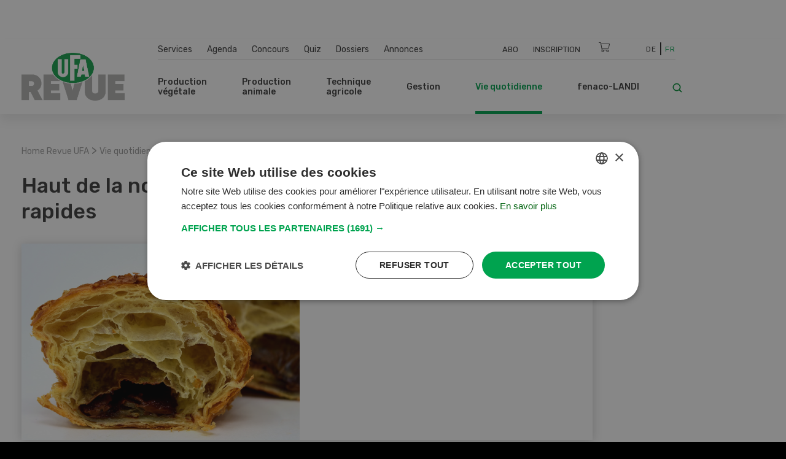

--- FILE ---
content_type: text/html; charset=UTF-8
request_url: https://www.ufarevue.ch/fre/vie-quotidienne/recettes/tous-les-recettes/haut-de-la-noix-rapides
body_size: 17631
content:
<!DOCTYPE html>
<html lang="fr-CH">
<head>
    <meta http-equiv="X-UA-Compatible" content="IE=edge,chrome=1" />
    <meta charset="utf-8">

            


                                                                
    
                                    
    

<title>Haut de la noix rapides - Revue UFA</title>

            <meta name="keywords" content="Revue UFA,périodique spécialisé,agriculture" />
                <meta name="description" content="La Revue UFA propose des solutions professionnelles individuelles à toutes les agricultrices et agriculteurs de Suisse. " />
    <meta name="generator" content="eZ Platform powered by PRIME">
<meta name="viewport" content="width=device-width, initial-scale=1.0, maximum-scale=2">


    
    
<meta name="robots" content="index, follow">


    <link rel="canonical" href="https://www.ufarevue.ch/fre/vie-quotidienne/recettes/tous-les-recettes/haut-de-la-noix-rapides" />

    
            <link rel="alternate" href="https://www.ufarevue.ch/fre/vie-quotidienne/recettes/tous-les-recettes/haut-de-la-noix-rapides" hreflang="fr_ch" />
            <link rel="alternate" href="https://www.ufarevue.ch/landleben/saisonale-schweizer-rezepte-der-ufa-revue/alle-rezepte/ruckzuck-nussgipfeli" hreflang="de_ch" />
    <link rel="alternate" hreflang="x-default" href="https://www.ufarevue.ch">

<link rel="home" href="/fre" title="Revue UFA front page" />
<link rel="index" href="/fre" />
<link rel="search" href="/fre/content/search" title="Recherche Revue UFA" />

<link rel="icon apple-touch-icon-precomposed" sizes="152x152" href="/bundles/app/images/favicon/favicon-152.png">
<link rel="icon apple-touch-icon-precomposed" sizes="144x144" href="/bundles/app/images/favicon/favicon-144.png">
<link rel="icon apple-touch-icon-precomposed" sizes="120x120" href="/bundles/app/images/favicon/favicon-120.png">
<link rel="icon apple-touch-icon-precomposed" sizes="114x114" href="/bundles/app/images/favicon/favicon-114.png">
<link rel="icon apple-touch-icon-precomposed" sizes="76x76" href="/bundles/app/images/favicon/favicon-76.png">
<link rel="icon apple-touch-icon-precomposed" sizes="72x72" href="/bundles/app/images/favicon/favicon-72.png">
<link rel="icon apple-touch-icon-precomposed" href="/bundles/app/images/favicon/favicon-57.png">

<link rel="icon" href="/bundles/app/images/favicon/favicon.png" type="image/x-icon" />

<meta name="google-signin-client_id" content="243904555877-ostv0ulrohfm5ngvu0n9rsrcbhrjmi7c.apps.googleusercontent.com">
    
            <link rel="preconnect" href="https://fonts.googleapis.com">
<link rel="preconnect" href="https://fonts.gstatic.com" crossorigin>
<link rel="preload" as="style" href="https://fonts.googleapis.com/css?family=Rubik:300,400,500,700&display=swap">
<link rel="stylesheet" href="https://fonts.googleapis.com/css?family=Rubik:300,400,500,700&display=swap" media="print" onload="this.media='all'">
<noscript>
    <link rel="stylesheet" href="https://fonts.googleapis.com/css?family=Rubik:300,400,500,700&display=swap">
</noscript>

<link rel="stylesheet preload" as="style" type="text/css" href="/bundles/app/css/star_rating.css"/>

<link rel="stylesheet" href="/assets/app/build/app.css?v=b1e36647870b0bb05d42">
<link rel="stylesheet preload" as="style" type="text/css" href="/bundles/netgenlayouts/css/style.css?e8fe505"/>
<link rel="stylesheet preload" as="style" type="text/css" href="/bundles/netgenlayoutsstandard/css/style.css?a93e914"/>
<link rel="stylesheet preload" as="style" type="text/css" href="/bundles/app/temp/mk_style.css"/>
    
            <script src="/assets/app/build/app.js?v=5f662a90d0058546225e"></script>
<script type="text/javascript" src="/bundles/app/js/jquery.ez.min.js"></script>
<script type="text/javascript" src="/bundles/app/js/ezstarrating_jquery.min.js"></script>


<script type="text/javascript" src="/bundles/app/js/mobile-detect.min.js"></script>

<script type="text/javascript" src="/bundles/netgenlayouts/js/app.js?e8fe505"></script>
<script type="text/javascript" src="/bundles/netgenlayoutsstandard/js/app.js?a93e914"></script>


    
            
    <meta name="google-site-verification" content="GPHrwYtvCMCWYpUPPXkb7-kaYLmZTHNJVLKVeiqh_4c" />

<script id="mcjs">!function(c,h,i,m,p){m=c.createElement(h),p=c.getElementsByTagName(h)[0],m.async=1,m.src=i,p.parentNode.insertBefore(m,p)}(document,"script","https://chimpstatic.com/mcjs-connected/js/users/53e716c724493aa540045f683/905e8fb9d6fef03922cf7e8c2.js");</script>

<script>
  document.addEventListener("DOMContentLoaded", function () {
    const links = document.querySelectorAll("a");
    links.forEach(link => {
      if (link.textContent.trim() === "Cookies") {
        link.addEventListener("click", function (e) {
          e.preventDefault();
          if (typeof CookieScript !== "undefined" && CookieScript.instance) {
            CookieScript.instance.show();
          }
        });
      }
    });
  });
</script>

    
            
    
                        <meta property="og:site_name" content="Revue UFA" />
                                <meta property="og:type" content="article" />
                                <meta property="og:title" content="Haut de la noix rapides" />
                                <meta property="og:description" content="Mélanger la farce afin d’obtenir une masse à tartiner, étaler celle-ci sur toute la surface de la pâte feuilletée. Couper en 16 morceaux de même taille. Enrouler ceux-ci et les cuire pendant environ 15 à 20 minutes au milieu du four préchauffé à 200 °C. Mélanger les ingrédients et en badigeonner les croissants encore chauds.Variante 2:Utiliser pour le glaçage 1 c.s d’incarom au lieu du chocolat en poudre et pour la farce remplacer le chocolat en poudre par 2 c.s. d’expresso chaud." />
                                <meta property="og:image" content="https://www.ufarevue.ch/var/site/storage/images/landleben/rezepte/alle-rezepte/ruckzuck-nussgipfeli/61803-18-fre-CH/pics-de-noix-rapides_opengraph.jpg" />
            
        
        
            
                    <script>
                var _gaq = _gaq || [];
                _gaq.push(['_setAccount', 'UA\u002D3373612\u002D17']);
                _gaq.push(['_gat._anonymizeIp']);
                _gaq.push(['_trackPageview']);

                (function() {
                    var ga = document.createElement('script'); ga.type = 'text/javascript'; ga.async = true;
                    ga.src = 'https://ssl.google-analytics.com/ga.js';
                    var s = document.getElementsByTagName('script')[0]; s.parentNode.insertBefore(ga, s);
                })();
            </script>
            
        
        
    
        <!-- Google Tag Manager -->
        <script nonce="2f4d6b9c8a">(function(w,d,s,l,i){w[l]=w[l]||[];w[l].push({'gtm.start':
                    new Date().getTime(),event:'gtm.js'});var f=d.getElementsByTagName(s)[0],
                j=d.createElement(s),dl=l!='dataLayer'?'&l='+l:'';j.async=true;j.src=
                'https://www.googletagmanager.com/gtm.js?id='+i+dl;f.parentNode.insertBefore(j,f);
            })(window,document,'script','dataLayer','GTM-KQQ32M6');</script>
        <!-- End Google Tag Manager -->

    
                            
    
<script async src="https://securepubads.g.doubleclick.net/tag/js/gpt.js"></script>
<script nonce="2d8e45a937">
    var mdetect = new MobileDetect(window.navigator.userAgent);
    var isMobile = (!mdetect.mobile())? false: true;
    var isTablet = (!mdetect.tablet())? false: true;

    window.googletag = window.googletag || {cmd: []};
    if(!isMobile && !isTablet){
            googletag.cmd.push(function() {
                googletag.defineSlot('/21833406837/UFA_D_InContent-1', [[468, 60], [300, 400], [400, 400], [640, 360], [728, 90], [200, 200], [250, 250], [300, 250], [400, 250]], 'div-gpt-ad-1574084816446-0').addService(googletag.pubads());
                googletag.defineSlot('/21833406837/UFA_D_InContent-2', [[400, 400], [640, 360], [728, 90], [200, 200], [320, 480], [250, 250], [300, 250], [300, 400], [400, 250], [468, 60]], 'div-gpt-ad-1643975100456-0').addService(googletag.pubads());
                googletag.defineSlot('/21833406837/UFA_D_InContent-3', [[250, 250], [300, 400], [468, 60], [728, 90], [200, 200], [300, 250], [320, 480], [400, 250], [640, 360], [400, 400]], 'div-gpt-ad-1643975286277-0').addService(googletag.pubads());
                googletag.defineSlot('/21833406837/UFA_D_OffContent_Right', [[160, 600], [300, 600]], 'div-gpt-ad-1574084981959-0').addService(googletag.pubads());
                googletag.defineSlot('/21833406837/UFA_D_Out_Of_Page', [468, 60], 'div-gpt-ad-1574085011560-0').addService(googletag.pubads());
                googletag.defineSlot('/21833406837/UFA_D_SB1', [[400, 250], [400, 400], [250, 250], [200, 200], [300, 250], [300, 400], [300, 600]], 'div-gpt-ad-1574085066346-0').addService(googletag.pubads());
                googletag.defineSlot('/21833406837/UFA_D_SB2', [[400, 250], [400, 400], [200, 200], [250, 250], [300, 250], [300, 400], [300, 600]], 'div-gpt-ad-1574085099621-0').addService(googletag.pubads());
                googletag.defineSlot('/21833406837/UFA_D_Top', [[970, 90], [800, 250], [728, 300], [970, 250], [728, 90], [944, 250], [994, 250], [468, 60]], 'div-gpt-ad-1574085134370-0').addService(googletag.pubads());
                googletag.pubads()
                                    .setTargeting('t_lang', ['fre-CH'])
                    .setTargeting('t_contentType', ['ufa_rezept'])
                                                            .setTargeting('t_contentID', ['4380'])
                                                            .setTargeting('t_tags', ['Dessert/Kuchen'])
                                        .setTargeting('t_section', ['Rezepte']);
                googletag.pubads().enableSingleRequest();
                googletag.pubads().collapseEmptyDivs();
                googletag.enableServices();
        });
    } else {
        googletag.cmd.push(function() {
            googletag.defineSlot('/21833406837/UFA_M_Center-1', [[200, 200], [336, 280], [250, 250], [300, 250], [640, 360], [320, 480]], 'div-gpt-ad-1574085169293-0').addService(googletag.pubads());
            googletag.defineSlot('/21833406837/UFA_M_Center-2', [[300, 250], [320, 480], [200, 200], [250, 250], [336, 280]], 'div-gpt-ad-1574085211197-0').addService(googletag.pubads());
            googletag.defineSlot('/21833406837/UFA_M_Center-3', [[250, 250], [336, 280], [200, 200], [300, 250], [320, 480]], 'div-gpt-ad-1643975441727-0').addService(googletag.pubads());
            googletag.defineSlot('/21833406837/UFA_M_Center-4', [[320, 480], [200, 200], [250, 250], [336, 280], [300, 250]], 'div-gpt-ad-1643975531547-0').addService(googletag.pubads());
            googletag.defineSlot('/21833406837/UFA_M_Top', [[250, 250], [300, 250], [320, 100], [320, 50], [200, 200]], 'div-gpt-ad-1574085280171-0').addService(googletag.pubads());
            googletag.pubads()
                            .setTargeting('t_lang', ['fre-CH'])
                .setTargeting('t_contentType', ['ufa_rezept'])
                                                .setTargeting('t_contentID', ['4380'])
                                                .setTargeting('t_tags', ['Dessert/Kuchen'])
                                .setTargeting('t_section', ['Rezepte']);

            googletag.pubads().enableSingleRequest();
            googletag.pubads().collapseEmptyDivs();
            googletag.enableServices();
        });
    }


</script>

        <script type="application/ld+json">
        {
            "@context": "https://schema.org/",
            "@graph": [
                {
                    "@type": "Recipe",
                    "name": "Haut de la noix rapides",
                    "image": [
                                                    "https://www.ufarevue.ch/var/site/storage/images/landleben/rezepte/alle-rezepte/ruckzuck-nussgipfeli/61803-18-fre-CH/pics-de-noix-rapides_i1200.jpg"
                            ,
                            "https://www.ufarevue.ch/var/site/storage/images/landleben/rezepte/alle-rezepte/ruckzuck-nussgipfeli/61803-18-fre-CH/pics-de-noix-rapides_i800.jpg"
                                                        ,
                            "https://www.ufarevue.ch/var/site/storage/images/landleben/rezepte/alle-rezepte/ruckzuck-nussgipfeli/61803-18-fre-CH/pics-de-noix-rapides_i600.jpg"
                                                                        ],
                                                                        "author": {
                                "@type": "Person",
                                "name": "Gabi Werner-Oetiker",
                                "url": "https://www.ufarevue.ch/fre/vie-quotidienne/recettes/nos-chefs/gabi-werner-oetiker"
                            },
                                                                "datePublished": "2019-11-13T21:54:16+01:00",
                    "description": "",
                                        "recipeYield": " 4 Portionen ",
                    "recipeCategory": "Rezept",
                    "recipeCuisine": "Schweizer Küche",
                    "keywords": "Desserts/Gâteau",
                    "recipeIngredient": [
                                                                                                                                            "1ronde Farce au chocolat1pâte feuilletée abaissée50 g de sucre1 dl de chocolat en poudre125 g d’amandes moulues50 g de sucre1 dl de chocolat en poudre 100 g de sucre glace2 c.s. d’eau1 c.s. de chocolat en poudre"                                                                        ],
                    "recipeInstructions": [
                                                                                                                                            {
                                    "@type": "HowToStep",
                                    "text": "Mélanger la farce afin d’obtenir une masse à tartiner, étaler celle-ci sur toute la surface de la pâte feuilletée. Couper en 16 morceaux de même taille. Enrouler ceux-ci et les cuire pendant environ 15 à 20 minutes au milieu du four préchauffé à 200 °C. Mélanger les ingrédients et en badigeonner les croissants encore chauds.Variante 2:Utiliser pour le glaçage 1 c.s d’incarom au lieu du chocolat en poudre et pour la farce remplacer le chocolat en poudre par 2 c.s. d’expresso chaud."
                                }                                                                        ],
                                        "publisher": {
                        "@type": "Organization",
                        "name": "Revue UFA",
                        "url": "https://www.ufarevue.ch",
                        "logo": {
                            "@type": "ImageObject",
                            "url": "https://www.ufarevue.ch/var/site/storage/images/media/configuration/ufa-revue/26944-136-fre-CH/revue-ufa-siteinfo.png",
                            "width": "567",
                            "height": "263"
                        },
                        "sameAs": [
                                                                                                                                                                                                                                                                                                                                                                                                                                                                                                                                                                        "https://www.tiktok.com/@ufarevue","https://www.facebook.com/ufarevue/","https://www.instagram.com/revueufa","https://www.linkedin.com/company/ufarevue/","https://www.youtube.com/user/UFArevue","https://de.wikipedia.org/wiki/UFA-Revue"
                        ]
                    }
                },
                {
                    "@type": "BreadcrumbList",
                    "itemListElement": [
                        {
                            "@type": "ListItem",
                            "position": 1,
                            "name": "Startseite",
                            "item": "https://www.ufarevue.ch"
                        },
                                                                                                                                                                                                                                                                                                                                                                                                                                                                                                                                                                                                                                                                                                                                                                                                                                            
                                {
                                    "@type": "ListItem",
                                    "position": 2,
                                    "name": "Vie quotidienne",
                                    "item": "https://www.ufarevue.ch/fre/vie-quotidienne"
                                },
                                                        
                                {
                                    "@type": "ListItem",
                                    "position": 3,
                                    "name": "Recettes",
                                    "item": "https://www.ufarevue.ch/fre/vie-quotidienne/recettes"
                                },
                                                        
                                {
                                    "@type": "ListItem",
                                    "position": 4,
                                    "name": "Tous les recettes",
                                    "item": "https://www.ufarevue.ch/fre/vie-quotidienne/recettes/tous-les-recettes"
                                },
                                                        
                            {
                                "@type": "ListItem",
                                "position": 5,
                                "name": "Haut de la noix rapides",
                                "item": "https://www.ufarevue.ch/fre/vie-quotidienne/recettes/tous-les-recettes/haut-de-la-noix-rapides"
                            }
                                            ]
                }
            ]
        }
    </script>

</head>
<body>
    
    
        <!-- Google Tag Manager (noscript) -->
        <noscript><iframe src="https://www.googletagmanager.com/ns.html?id=GTM-KQQ32M6"
                          height="0" width="0" style="display:none;visibility:hidden"></iframe></noscript>
        <!-- End Google Tag Manager (noscript) -->

    
    
    
<div id="page">
    <div class="zone-layout-layout4">

    <section class="zone zone-ad_top">
            












    




    </section>

    <section class="zone zone-ad_left">
            












    


    <div
        class="ngl-block ngl-html_snippet ngl-vt-html_snippet "
                    >
        
                    <!-- /21833406837/UFA_D_OffContent_Left -->
<!--
<div id='div-gpt-ad-1574084934272-0'>
  <script>
   if(!isMobile && !isTablet){googletag.cmd.push(function() { googletag.display('div-gpt-ad-1574084934272-0'); });}
  </script>
</div>-->
<!-- LEFT block -->
<div class="zone-ad_left">
  <div class="ngl-block ngl-html_snippet"></div>
</div>
        
            </div>


    </section>

    <section class="zone zone-ad_right">
            












    


    <div
        class="ngl-block ngl-html_snippet ngl-vt-html_snippet "
                    >
        
                    <!-- /21833406837/UFA_D_OffContent_Right -->
<!--<div id='div-gpt-ad-1574084981959-0'>
  <script>
   if(!isMobile && !isTablet){googletag.cmd.push(function() { googletag.display('div-gpt-ad-1574084981959-0'); });}
  </script>
</div>-->

<!-- RIGHT block -->
<div class="zone-ad_right">
  <div class="ngl-block ngl-html_snippet"></div>
</div>
        
            </div>


    </section>

    <div class="top-content-block">
        <section class="zone zone-header">
                












    


    <div
        class="ngl-block ngl-twig_block ngl-vt-twig_block "
                    >
        
                    <header class="site-header">
    <div class="container header-container">

        <div class="row">
            <div class="col-12 col-xl-3 header-logo-col">
                <a class="site-logo" href="/fre" title="Revue UFA">
            <img src="/var/site/storage/original/image/a895dd3807e237b8d43ee2fa77c266c6.svg" alt="Revue UFA" />
    </a>
            </div>

            <div class="col-12 col-xl-9 st-mobile header-menu-col">
                <div class="main-navigation">

                                        <div class="row  desktop-secondary-menus">
                        <div class="col-lg-5 main-menu-additional-wrapper">
    <nav class="main-menu-additional" role="navigation">
                
                    <ul     class="nav navbar-nav">
                                    
            
                                        <li     id="menu-item-location-id-447" class="firstli">
                            <a href="/fre/services">Services</a>                            
    
        </li>
    
        
            
                                        <li     id="menu-item-location-id-21706">
                            <a href="/fre/agenda">Agenda</a>                            
    
        </li>
    
        
            
                                        <li     id="menu-item-location-id-449">
                            <a href="/fre/concours">Concours</a>                            
    
        </li>
    
        
            
                                        <li     id="menu-item-location-id-99931">
                            <a href="/fre/quiz">Quiz</a>                            
    
        </li>
    
        
            
                                        <li     id="menu-item-location-id-97411">
                            <a href="/fre/dossiers">Dossiers</a>                            
    
        </li>
    
        
            
                                        <li     id="menu-item-location-id-112809" class="lastli">
                            <a href="/fre/annonces">Annonces</a>                            
    
        </li>
    

        </ul>
    
    </nav>
</div>

<div class="col-lg-5 main-menu-top-wrapper nav-container-right">
    <nav class="main-menu-top" role="navigation">
    <div class="main-menu-top-navigation">
                        
    
        
        
    


    <div id="user-menu" tabindex="-1" aria-hidden="true" data-user-logged-in="false"></div>
        
                    <ul     class="nav navbar-nav">
                                    
            
                                        <li     id="menu-item-location-id-504" class="firstli">
                            <a href="/fre/services/abonnement" title="Abo">Abo</a>                            
    
        </li>
    
        
            
                                        <li     class="lastli">
                            <a href="/fre/login" title="Inscription">Inscription</a>                            
    
        </li>
    

        </ul>
    

    </div>
</nav>
</div>

<div
    class="col-lg-1 cart-wrapper"
    id="ufa-cart-wrapper"
    data-shopping-cart-json-url="https://www.ufarevue.ch/fre/shopping-cart/json"
    data-shopping-cart-add-item-url="https://www.ufarevue.ch/fre/shopping-cart/add/"
    data-shopping-cart-remove-item-url="https://www.ufarevue.ch/fre/shopping-cart/remove/__identifier__"
    data-shopping-cart-update-item-quantity-url="https://www.ufarevue.ch/fre/shopping-cart/update-quantity/__identifier__"
    data-order-create-url="https://www.ufarevue.ch/fre/order/create"
    data-order-single-item-create-url="https://www.ufarevue.ch/fre/order/single-item/create"
>
    <span class="icon-cart jsOpenSCModal"></span>
    <div class="item-counter hidden" id="item-counter">
        <span class="item-counter-number" id="item-counter-number"></span>
    </div>
</div>

<div class="col-lg-1 language-selector-wrapper">
        
    <div class="language-selector">
        
        <ul class="">
                                        
                                                            <li><a href="https://www.ufarevue.ch/landleben/saisonale-schweizer-rezepte-der-ufa-revue/alle-rezepte/ruckzuck-nussgipfeli">De</a></li>
                                                                
                                                            <li class="current"><a href="#" data-toggle="dropdown">Fr</a></li>
                                                        </ul>
    </div>
</div>


                    </div>

                    <div class="row row-main-nav">

                        <div class="col-lg-11">
                            <nav class="main-menu-main" role="navigation">
                
                    <ul     class="nav navbar-nav">
                                    
            
                                                            <li     id="menu-item-location-id-422" class="firstli">
                            <span>Production végétale</span>                            
                    <ul     class="menu_level_1">
                
                    <div class="level-1-extras">
                        <img class="category-icon" src="/var/site/storage/original/image/202f7391415e03af80815eda186e6146.svg" alt="Production végétale" />
                        <div class="category-name">Production végétale</div>
                        <div class="category-teaser">
                            <div class="ezxmltext-field"><p>Quel engrais donne les meilleurs résultats ? Comment se protéger contre les insectes nuisibles ? Et quelles sont les dernières recommandations de culture ? C'est l'un des sujets abordés dans cette section.</p>
</div>

                        </div>
                        <a href="/fre/production-vegetale" class="btn btn--ufa btn--white btn--border btn--round category-link">
                            Tous les articles Production végétale
                        </a>
                    </div>
                                    
            
                                        <li     id="menu-item-location-id-427" class="firstli">
                            <a href="/fre/production-vegetale/auxiliaires-et-environnement">Auxiliaires et environnement</a>                            
    
        </li>
    
        
            
                                        <li     id="menu-item-location-id-426">
                            <a href="/fre/production-vegetale/vignes-fruits-baies">Vignes, fruits, baies</a>                            
    
        </li>
    
        
            
                                        <li     id="menu-item-location-id-425">
                            <a href="/fre/production-vegetale/legumes">Légumes</a>                            
    
        </li>
    
        
            
                                        <li     id="menu-item-location-id-424">
                            <a href="/fre/production-vegetale/production-fourragere">Production fourragère</a>                            
    
        </li>
    
        
            
                                        <li     id="menu-item-location-id-423" class="lastli">
                            <a href="/fre/production-vegetale/cultures-arables">Cultures arables</a>                            
    
        </li>
    

        </ul>
    
        </li>
    
        
            
                                                            <li     id="menu-item-location-id-428">
                            <span>Production animale </span>                            
                    <ul     class="menu_level_1">
                
                    <div class="level-1-extras">
                        <img class="category-icon" src="/var/site/storage/original/image/49704197e921b9660587a1d21180e068.svg" alt="Production animale " />
                        <div class="category-name">Production animale </div>
                        <div class="category-teaser">
                            <div class="ezxmltext-field"><p>Tout ce qui concerne l'alimentation, l'élevage et l'élevage du bétail ainsi que la construction d'étables, l'hygiène et d'autres sujets sont expliqués dans cette section.</p>
</div>

                        </div>
                        <a href="/fre/production-animale" class="btn btn--ufa btn--white btn--border btn--round category-link">
                            Tous les articles Production animale 
                        </a>
                    </div>
                                    
            
                                        <li     id="menu-item-location-id-433" class="firstli">
                            <a href="/fre/production-animale/autres-animaux">Autres animaux</a>                            
    
        </li>
    
        
            
                                        <li     id="menu-item-location-id-432">
                            <a href="/fre/production-animale/moutons-et-chevres">Moutons et chèvres</a>                            
    
        </li>
    
        
            
                                        <li     id="menu-item-location-id-431">
                            <a href="/fre/production-animale/volailles">Volailles</a>                            
    
        </li>
    
        
            
                                        <li     id="menu-item-location-id-430">
                            <a href="/fre/production-animale/porcs">Porcs</a>                            
    
        </li>
    
        
            
                                        <li     id="menu-item-location-id-429" class="lastli">
                            <a href="/fre/production-animale/bovins">Bovins</a>                            
    
        </li>
    

        </ul>
    
        </li>
    
        
            
                                                            <li     id="menu-item-location-id-416">
                            <span>Technique agricole </span>                            
                    <ul     class="menu_level_1">
                
                    <div class="level-1-extras">
                        <img class="category-icon" src="/var/site/storage/original/image/fdf2c3ac2f883006106cf31d7214259c.svg" alt="Technique agricole " />
                        <div class="category-name">Technique agricole </div>
                        <div class="category-teaser">
                            <div class="ezxmltext-field"></div>

                        </div>
                        <a href="/fre/technique-agricole" class="btn btn--ufa btn--white btn--border btn--round category-link">
                            Tous les articles Technique agricole 
                        </a>
                    </div>
                                    
            
                                        <li     id="menu-item-location-id-419" class="firstli">
                            <a href="/fre/technique-agricole/machines-agricoles-et-d-etable">Machines agricoles et d&#039;étable</a>                            
    
        </li>
    
        
            
                                        <li     id="menu-item-location-id-421">
                            <a href="/fre/technique-agricole/digitalisation">Digitalisation</a>                            
    
        </li>
    
        
            
                                        <li     id="menu-item-location-id-420">
                            <a href="/fre/technique-agricole/machines-speciales">Machines spéciales</a>                            
    
        </li>
    
        
            
                                        <li     id="menu-item-location-id-418">
                            <a href="/fre/technique-agricole/machines-agricoles">Machines agricoles</a>                            
    
        </li>
    
        
            
                                        <li     id="menu-item-location-id-417" class="lastli">
                            <a href="/fre/technique-agricole/vehicules-et-transport">Véhicules et transport</a>                            
    
        </li>
    

        </ul>
    
        </li>
    
        
            
                                                            <li     id="menu-item-location-id-410">
                            <span>Gestion</span>                            
                    <ul     class="menu_level_1">
                
                    <div class="level-1-extras">
                        <img class="category-icon" src="/var/site/storage/original/image/8bdd07a5b08ec298040f2eb6ccd40d28.svg" alt="Gestion" />
                        <div class="category-name">Gestion</div>
                        <div class="category-teaser">
                            <div class="ezxmltext-field"><p>Dans cette section, vous trouverez tout ce que vous devez savoir sur la gestion d'entreprise, les bases juridiques et l'assurance.</p>
</div>

                        </div>
                        <a href="/fre/gestion" class="btn btn--ufa btn--white btn--border btn--round category-link">
                            Tous les articles Gestion
                        </a>
                    </div>
                                    
            
                                        <li     id="menu-item-location-id-415" class="firstli">
                            <a href="/fre/gestion/marche">Marché</a>                            
    
        </li>
    
        
            
                                        <li     id="menu-item-location-id-414">
                            <a href="/fre/gestion/education-et-formation">Éducation et formation</a>                            
    
        </li>
    
        
            
                                        <li     id="menu-item-location-id-413">
                            <a href="/fre/gestion/finances-et-assurances">Finances et assurances</a>                            
    
        </li>
    
        
            
                                        <li     id="menu-item-location-id-412">
                            <a href="/fre/gestion/droit">Droit</a>                            
    
        </li>
    
        
            
                                        <li     id="menu-item-location-id-411" class="lastli">
                            <a href="/fre/gestion/direction-operationnelle">Direction opérationnelle</a>                            
    
        </li>
    

        </ul>
    
        </li>
    
        
            
                                                            <li     id="menu-item-location-id-434" class="active">
                            <span>Vie quotidienne</span>                            
                    <ul     class="menu_level_1">
                
                    <div class="level-1-extras">
                        <img class="category-icon" src="/var/site/storage/original/image/e7bf30b44537b18dcfbf8d9b714953a5.svg" alt="Vie quotidienne" />
                        <div class="category-name">Vie quotidienne</div>
                        <div class="category-teaser">
                            <div class="ezxmltext-field"><p>Nous présentons des recettes intelligentes, donnons des conseils pour le jardin et racontons les voyages passionnants et les histoires quotidiennes des agriculteurs.</p>
</div>

                        </div>
                        <a href="/fre/vie-quotidienne" class="btn btn--ufa btn--white btn--border btn--round category-link">
                            Tous les articles Vie quotidienne
                        </a>
                    </div>
                                    
            
                                        <li     id="menu-item-location-id-95620" class="firstli">
                            <a href="/fre/vie-quotidienne/bricolage">Bricolage</a>                            
    
        </li>
    
        
            
                                        <li     id="menu-item-location-id-436">
                            <a href="/fre/vie-quotidienne/jardin">Jardin</a>                            
    
        </li>
    
        
            
                                        <li     id="menu-item-location-id-438">
                            <a href="/fre/vie-quotidienne/culture-et-voyages">Culture et voyages</a>                            
    
        </li>
    
        
            
                                        <li     id="menu-item-location-id-437">
                            <a href="/fre/vie-quotidienne/maison-et-cour">Maison et cour</a>                            
    
        </li>
    
        
            
                                        <li     id="menu-item-location-id-435" class="lastli">
                            <a href="/fre/vie-quotidienne/recettes">Recettes</a>                            
    
        </li>
    

        </ul>
    
        </li>
    
        
            
                                                            <li     id="menu-item-location-id-441" class="lastli">
                            <span>fenaco-LANDI</span>                            
                    <ul     class="menu_level_1">
                
                    <div class="level-1-extras">
                        <img class="category-icon" src="/var/site/storage/original/image/36db912bb9828b69414a8577171e15df.svg" alt="fenaco-LANDI" />
                        <div class="category-name">fenaco-LANDI</div>
                        <div class="category-teaser">
                            <div class="ezxmltext-field"><p>Dans cette section sont présentées toutes les nouveautés et les innovations des entreprises de la coopérative fenaco.</p>
</div>

                        </div>
                        <a href="/fre/fenaco-landi" class="btn btn--ufa btn--white btn--border btn--round category-link">
                            Tous les articles fenaco-LANDI
                        </a>
                    </div>
                                    
            
                                        <li     id="menu-item-location-id-446" class="firstli">
                            <a href="/fre/fenaco-landi/divers">Divers</a>                            
    
        </li>
    
        
            
                                        <li     id="menu-item-location-id-445">
                            <a href="/fre/fenaco-landi/energie">Énergie</a>                            
    
        </li>
    
        
            
                                        <li     id="menu-item-location-id-444">
                            <a href="/fre/fenaco-landi/industrie-alimentaire">Industrie alimentaire</a>                            
    
        </li>
    
        
            
                                        <li     id="menu-item-location-id-443">
                            <a href="/fre/fenaco-landi/commerce-de-detail">Commerce de détail</a>                            
    
        </li>
    
        
            
                                        <li     id="menu-item-location-id-442" class="lastli">
                            <a href="/fre/fenaco-landi/agraire">Agraire</a>                            
    
        </li>
    

        </ul>
    
        </li>
    

        </ul>
    
    </nav>
                        </div>

                        <div class="col-lg-1">
                            <div class="header-search">
    <a class="searchbox-toggle" href="/fre/content/search" title="Recherche">
        <i class="icon-search"></i>
    </a>
    <form class="navbar-search" method="get" action="/fre/content/search" id="site-wide-search">
        <span class="d-none">Recherche</span>
        <input class="search-query" type="search" name="searchText" id="site-wide-search-field" placeholder="Recherche" aria-label="Recherche" />
        <button type="submit" class="search-submit">
            <i class="icon-search"></i>
        </button>
    </form>
</div>
                        </div>

                    </div>

                                                        </div>
            </div>
        </div>

        <a class="mainnav-toggle" href="#">
            <span class="hamburger"></span>
        </a>

    </div>
</header>
<div class="header-spacer"></div>

<script nonce="9e5d2c7b1a">
  function signOut() {
    var auth2 = gapi.auth2.getAuthInstance();
    auth2.signOut().then(function () {
      console.log('User signed out.');
    });
  }
</script>
        
            </div>


    












    


    <div
        class="ngl-block ngl-html_snippet ngl-vt-html_snippet "
                    >
        <div class="container">
                    <!-- /21833406837/UFA_D_Top -->
<div id='div-gpt-ad-1574085134370-0' style="text-align: center; margin-top: 1rem;">
  <script>
    if(!isMobile && !isTablet){googletag.cmd.push(function() { googletag.display('div-gpt-ad-1574085134370-0'); });}
  </script>
</div>

<!-- /21833406837/UFA_M_Top -->

<div id='div-gpt-ad-1574085280171-0' style="text-align: center; margin-top: 1rem;">
  <script>
    if(isMobile){googletag.cmd.push(function() { googletag.display('div-gpt-ad-1574085280171-0'); });}
  </script>
</div>
        
        </div>    </div>


        </section>

        <section class="zone zone-post_header">
                












    


    <div
        class="ngl-block ngl-twig_block ngl-vt-twig_block "
                    >
        <div class="container">
                    <div class="breadcrumb-wrapper">

        <ol class="breadcrumb">
                            <li><a href="/fre">Home Revue UFA</a></li>
                                    <span> > </span>
                                            <li><a href="/fre/vie-quotidienne">Vie quotidienne</a></li>
                                    <span> > </span>
                                            <li><a href="/fre/vie-quotidienne/recettes">Recettes</a></li>
                                    <span> > </span>
                                            <li><a href="/fre/vie-quotidienne/recettes/tous-les-recettes">Tous les recettes</a></li>
                                    <span> > </span>
                                            <li><a href="">Haut de la noix rapides</a></li>
                                    </ol>

    </div>
        
        </div>    </div>


    












    


    <div
        class="ngl-block ngl-full_view ngl-vt-full_view "
                    >
        <div class="container">
                    <article class="view-type view-type-full ufa-rezept vf1">
                    <header class="full-page-header full-article-header">

                <div class="row">

                    <div class="col-xl-5 ufa-rezept-full__title page-title">
                        <h1 class="title"><span class="ezstring-field">Haut de la noix rapides</span></h1>
                    </div>

                    <div class="col-xl-7 full-article-header__social full-article-header__social__multiple-rows">
                                    
    <div class="ufa-share-icons">
        <span class="ufa-share ">Partager</span>
        <div class="dropdown">
            <button class="dropdown-toggle ufa-share-icon" type="button" id="socialShareDropdown" data-toggle="dropdown" aria-haspopup="true" aria-expanded="false">
                <span class="sr-only">Partager</span>
                <i class="fas fa-share"></i>
            </button>
            <ul class="dropdown-menu ufa-share-dropdown" aria-labelledby="socialShareDropdown">
                <li class="dropdown-header">Partager</li>
                <li>
                    <a href="https://wa.me/?text=https://www.ufarevue.ch/fre/vie-quotidienne/recettes/tous-les-recettes/haut-de-la-noix-rapides" target="_blank" class="dropdown-item">
                        <span class="ufa-share-icon">
                            <i class="fab fa-whatsapp"></i>
                        </span>
                        <span>WhatsApp</span>
                    </a>
                </li>
                <li>
                    <a href="https://www.facebook.com/sharer/sharer.php?u=https://www.ufarevue.ch/fre/vie-quotidienne/recettes/tous-les-recettes/haut-de-la-noix-rapides" target="_blank" class="dropdown-item">
                        <span class="ufa-share-icon">
                            <i class="fab fa-facebook-f"></i>
                        </span>
                        <span>Facebook</span>
                    </a>
                </li>
                <li>
                    <a href="http://twitter.com/share?url=https://www.ufarevue.ch/fre/vie-quotidienne/recettes/tous-les-recettes/haut-de-la-noix-rapides" target="_blank" class="dropdown-item">
                        <span class="ufa-share-icon">
                            <i class="fab fa-twitter"></i>
                        </span>
                        <span>X</span>
                    </a>
                </li>
                <li>
                    <a href="https://www.linkedin.com/shareArticle?mini=true&url=https://www.ufarevue.ch/fre/vie-quotidienne/recettes/tous-les-recettes/haut-de-la-noix-rapides&title=Haut de la noix rapides" target="_blank" class="dropdown-item">
                        <span class="ufa-share-icon">
                            <i class="fab fa-linkedin-in"></i>
                        </span>
                        <span>LinkedIn</span>
                    </a>
                </li>
                <li>
                    <a href="https://www.xing.com/spi/shares/new?url=https://www.ufarevue.ch/fre/vie-quotidienne/recettes/tous-les-recettes/haut-de-la-noix-rapides" target="_blank" class="dropdown-item">
                        <span class="ufa-share-icon">
                            <i class="fab fa-xing"></i>
                        </span>
                        <span>Xing</span>
                    </a>
                </li>
                <li>
                    <a href="mailto:?subject=Haut de la noix rapides&body=Check out this article https://www.ufarevue.ch/fre/vie-quotidienne/recettes/tous-les-recettes/haut-de-la-noix-rapides" target="_blank" class="dropdown-item">
                        <span class="ufa-share-icon ">
                            <i class="far fa-envelope"></i>
                        </span>
                        <span>E-Mail</span>
                    </a>
                </li>
            </ul>
        </div>
        
                    <span class="ufa-bookmark ">Enregistrer</span>

                             <span id="ufa-bookmark-icon-anon" class="ufa-bookmark-icon-anon " data-location-id="4380"><i class="far fa-bookmark"></i></span>
                    
                    <span class="ufa-print " onclick="window.print(); return false;">Imprimer</span>
            <span class="ufa-print-icon ufa-icon " onclick="window.print(); return false;"><i class="fas fa-print"></i></span>
            </div>

                    </div>

                </div>
            </header>
        
                    <div class="full-page-info full-rezept-info">
                                                                        <div class="full-article-image full-rezept-image" style="background-image: url('/var/site/storage/images/landleben/rezepte/alle-rezepte/ruckzuck-nussgipfeli/61803-18-fre-CH/pics-de-noix-rapides.jpg');">
                            </div>
                                            
                                            <div class="full-rezept-meta">
                            <div class="full-rezept-meta__rating">
                                <p class="full-rezept-meta__rating-label">Evaluation</p>
                                                                    
<div class="hreview-aggregate">
   <span class="item">
      <span class="fn">Haut de la noix rapides</span>
   </span>

    <ul id="ezsr_rating_61812" class="ezsr-star-rating">
    <li id="ezsr_rating_percent_61812" class="ezsr-current-rating" style="width:0%;">Currently <span>0</span> out of 5 Stars.</li>
                        <li><a href="#" title="Rate 1 stars out of 5" class="ezsr-stars-1 ezsr-stars-anon" rel="nofollow" onfocus="this.blur();">1</a></li>
                    <li><a href="#" title="Rate 2 stars out of 5" class="ezsr-stars-2 ezsr-stars-anon" rel="nofollow" onfocus="this.blur();">2</a></li>
                    <li><a href="#" title="Rate 3 stars out of 5" class="ezsr-stars-3 ezsr-stars-anon" rel="nofollow" onfocus="this.blur();">3</a></li>
                    <li><a href="#" title="Rate 4 stars out of 5" class="ezsr-stars-4 ezsr-stars-anon" rel="nofollow" onfocus="this.blur();">4</a></li>
                    <li><a href="#" title="Rate 5 stars out of 5" class="ezsr-stars-5 ezsr-stars-anon" rel="nofollow" onfocus="this.blur();">5</a></li>
            
    </ul>

    <span class="rating">
	Rating: <span id="ezsr_average_61812" class="average ezsr-average-rating">0</span>/5
	(<span id="ezsr_total_61812" class="votes">0</span> votes cast)
	    </span>

    <p id="ezsr_just_rated_61812" class="ezsr-just-rated hide">Thank you for rating!</p>
    <p id="ezsr_has_rated_61812" class="ezsr-has-rated hide">You have already rated this page, you can only rate it once!</p>
    <p id="ezsr_changed_rating_61812" class="ezsr-changed-rating hide">Your rating has been changed, thanks for rating!</p>
</div>

                            </div>
                                                            <div class="full-rezept-meta__author">
                                    <p class="full-rezept-meta__author-label">Une recette de</p>
                                                                        <div class="article-author full-rezept-meta__author-name"><ul class="ezobjectrelationlist-field"><li><a href="/fre/vie-quotidienne/recettes/nos-chefs/gabi-werner-oetiker">Gabi Werner-Oetiker</a></li></ul></div></p>
                                </div>
                            
                            
                            
                            
                        </div>
                                </div>
        
        <div class="full-article-content full-rezept-content">
                            <div class="full-article-body">
                    <div class="row">
                        <div class="col-lg-6">
                            <div class="section-title">
                                <h2 class="title full-rezept-content__ingredients-title">
                                                                            Ingrédients
                                                                    </h2>
                            </div>
                                                            <div class="article-intro full-rezept-content__ingredients">
                                    <div class="ezxmltext-field"><table class="table" style="">
<tr>
<th style="vertical-align: top;"><p>1</p></th>
<td style="vertical-align: top;"><p>ronde Farce au chocolat</p></td>
</tr>
<tr>
<th style="vertical-align: top;"><p>1</p></th>
<td style="vertical-align: top;"><p>pâte feuilletée abaissée</p></td>
</tr>
</table><table class="table" style="">
<tr>
<th style="vertical-align: top;"></th>
<td style="vertical-align: top;"></td>
</tr>
<tr>
<th style="vertical-align: top;"><p>50 g </p></th>
<td style="vertical-align: top;"><p>de sucre</p></td>
</tr>
<tr>
<th style="vertical-align: top;"><p>1 dl </p></th>
<td style="vertical-align: top;"><p>de chocolat en poudre</p></td>
</tr>
</table><table class="table" style="">
<tr>
<th style="vertical-align: top;"><p>125 g </p></th>
<td style="vertical-align: top;"><p>d’amandes moulues</p></td>
</tr>
<tr>
<th style="vertical-align: top;"><p>50 g </p></th>
<td style="vertical-align: top;"><p>de sucre</p></td>
</tr>
<tr>
<th style="vertical-align: top;"><p>1 dl </p></th>
<td style="vertical-align: top;"><p>de chocolat en poudre</p></td>
</tr>
</table><p> </p><table class="table" style="">
<tr>
<th style="vertical-align: top;"><p>100 g </p></th>
<td style="vertical-align: top;"><p>de sucre glace</p></td>
</tr>
<tr>
<th style="vertical-align: top;"><p>2 c.s. </p></th>
<td style="vertical-align: top;"><p>d’eau</p></td>
</tr>
<tr>
<th style="vertical-align: top;"><p>1 c.s. </p></th>
<td style="vertical-align: top;"><p>de chocolat en poudre</p></td>
</tr>
</table>
</div>

                                </div>
                                                    </div>

                        <div class="d-lg-none">
                            <!-- /21833406837/UFA_M_Center-4 -->
                            <div id='div-gpt-ad-1643975531547-0' style='min-width: 200px; min-height: 200px;'>
                                <script nonce="8b6c3e5a1d">
                                    if(isMobile){googletag.cmd.push(function() { googletag.display('div-gpt-ad-1643975531547-0'); });}
                                </script>
                            </div>
                        </div>

                        <div class="col-lg-6">
                            <div class="section-title">
                                <h2 class="title full-rezept-content__steps-title">
                                                                        Recette
                                </h2>
                            </div>
                                                            <div class="full-rezept-content__steps">
                                    <div class="ezxmltext-field"><p>Mélanger la farce afin d’obtenir une masse à tartiner, étaler celle-ci sur toute la surface de la pâte feuilletée. Couper en 16 morceaux de même taille. Enrouler ceux-ci et les cuire pendant environ 15 à 20 minutes au milieu du four préchauffé à 200 °C. Mélanger les ingrédients et en badigeonner les croissants encore chauds.</p><p>Variante 2:</p><p>Utiliser pour le glaçage 1 c.s d’incarom au lieu du chocolat en poudre et pour la farce remplacer le chocolat en poudre par 2 c.s. d’expresso chaud.</p>
</div>

                                </div>
                                                    </div>
                    </div>
                </div>
                    </div>
    </article>
        
        </div>    </div>


    












    


    <div
        class="ngl-block ngl-list ngl-vt-list "
                    >
        
                    <div class="list-row">
                            <div class="list-item">
                    <article class="view-type view-type-standard_with_intro ng-htmlbox">
	<header class="article-header">
	    <!-- /21833406837/UFA_D_InContent-1 -->
<div style="width:100%;text-align:center;">
    <div id='div-gpt-ad-1574084816446-0'>
      <script>
        googletag.cmd.push(function() { googletag.display('div-gpt-ad-1574084816446-0'); });
      </script>
    </div>
</div>
	</header>
</article>


                </div>
                    </div>
        
            </div>


        </section>
    </div>

    <div class="main-content-block">
        <div class="container">
            <div class="row">
                <div class="col-lg-8">
                    <section class="zone zone-left">
                            












    




    












    




    












    


    <div
        class="ngl-block ngl-title ngl-vt-section_title section-title "
                    >
        
                    <h2 class="title">
        
                                Fréquemment recherchés
    
            </h2>
        
            </div>


    












    


    <div
        class="ngl-block ngl-twig_block ngl-vt-twig_block "
                    >
        
                    <div class="ufa-rezept-tags">
            <h3 class="ufa-rezept-tags__title">Souvent recherché:</h3>
            <ul class="list-inline ufa-rezept-tags__list">
                                    <li class="list-inline-item">
                        <a href="/fre/recipe/search?searchText=Desserts/Gâteau">
                            Desserts/Gâteau
                        </a>
                    </li>
                            </ul>
        </div>
        
            </div>


    
    






    





    


    <div
        class="ngl-block ngl-title ngl-vt-section_title section-title  whitespace-bottom whitespace-sm"
                    >
        
                    <h2 class="title">
        
                                Vous pourriez aussi aimer ceci
    
            </h2>
        
            </div>


    












    


    <div
        class="ngl-block ngl-list ngl-vt-grid "
                    >
        
                    <div class="row">
                                        <div class="col-lg-6">
   
<article class="view-type view-type-standard_with_intro ufa-rezept vl1">

                    
                    
            <figure class="image">
            <a href="/fre/vie-quotidienne/recettes/tous-les-recettes/escalope-forestiere-a-l-emmental"
                                                                                aria-label="Escalope forestière à l’Emmental"
            ><img
                            src="/var/site/storage/images/landleben/saisonale-schweizer-rezepte-der-ufa-revue/alle-rezepte/emmentaler-waldschnitzel/2382618-1-ger-CH/emmentaler-waldschnitzel_i480.png"
                                                            alt="Escalope forestière à l’Emmental"
            class="ezimage-field" /></a>
        </figure>
    
    
    <header class="article-content">
        <div class="article-title"><a href="/fre/vie-quotidienne/recettes/tous-les-recettes/escalope-forestiere-a-l-emmental">Escalope forestière à l’Emmental</a></div>
        
        <div class="button-row">
            <a class="read-more" href="/fre/vie-quotidienne/recettes/tous-les-recettes/escalope-forestiere-a-l-emmental">
                Vers la recette
            </a>
                    
                
<div class="hreview-aggregate">
   <span class="item">
      <span class="fn">Escalope forestière à l’Emmental</span>
   </span>

    <ul id="ezsr_rating_2382636" class="ezsr-star-rating">
    <li id="ezsr_rating_percent_2382636" class="ezsr-current-rating" style="width:100%;">Currently <span>5</span> out of 5 Stars.</li>
                        <li><a href="#" title="Rate 1 stars out of 5" class="ezsr-stars-1 ezsr-stars-anon" rel="nofollow" onfocus="this.blur();">1</a></li>
                    <li><a href="#" title="Rate 2 stars out of 5" class="ezsr-stars-2 ezsr-stars-anon" rel="nofollow" onfocus="this.blur();">2</a></li>
                    <li><a href="#" title="Rate 3 stars out of 5" class="ezsr-stars-3 ezsr-stars-anon" rel="nofollow" onfocus="this.blur();">3</a></li>
                    <li><a href="#" title="Rate 4 stars out of 5" class="ezsr-stars-4 ezsr-stars-anon" rel="nofollow" onfocus="this.blur();">4</a></li>
                    <li><a href="#" title="Rate 5 stars out of 5" class="ezsr-stars-5 ezsr-stars-anon" rel="nofollow" onfocus="this.blur();">5</a></li>
            
    </ul>

    <span class="rating">
	Rating: <span id="ezsr_average_2382636" class="average ezsr-average-rating">5</span>/5
	(<span id="ezsr_total_2382636" class="votes">1</span> votes cast)
	    </span>

    <p id="ezsr_just_rated_2382636" class="ezsr-just-rated hide">Thank you for rating!</p>
    <p id="ezsr_has_rated_2382636" class="ezsr-has-rated hide">You have already rated this page, you can only rate it once!</p>
    <p id="ezsr_changed_rating_2382636" class="ezsr-changed-rating hide">Your rating has been changed, thanks for rating!</p>
</div>

        </div>
    </header>

</article>


</div>

                                <div class="col-lg-6">
   
<article class="view-type view-type-standard_with_intro ufa-rezept vl1">

                    
                    
            <figure class="image">
            <a href="/fre/vie-quotidienne/recettes/tous-les-recettes/des-de-pommes-caramelises-au-miel-et-chantilly-de-raisinee"
                                                                                aria-label="Dés de pommes caramélisés au miel et chantilly de raisinée"
            ><img
                            src="/var/site/storage/images/landleben/saisonale-schweizer-rezepte-der-ufa-revue/alle-rezepte/in-honig-karamellisierte-apfelstueckchen-mit-raisinee-schlagrahm/2376323-1-ger-CH/in-honig-karamellisierte-apfelstueckchen-mit-raisinee-schlagrahm_i480.jpg"
                                                            alt="Dés de pommes caramélisés au miel et chantilly de raisinée"
            class="ezimage-field" /></a>
        </figure>
    
    
    <header class="article-content">
        <div class="article-title"><a href="/fre/vie-quotidienne/recettes/tous-les-recettes/des-de-pommes-caramelises-au-miel-et-chantilly-de-raisinee">Dés de pommes caramélisés au miel et chantilly de raisinée</a></div>
        
        <div class="button-row">
            <a class="read-more" href="/fre/vie-quotidienne/recettes/tous-les-recettes/des-de-pommes-caramelises-au-miel-et-chantilly-de-raisinee">
                Vers la recette
            </a>
                    
                
<div class="hreview-aggregate">
   <span class="item">
      <span class="fn">Dés de pommes caramélisés au miel et chantilly de raisinée</span>
   </span>

    <ul id="ezsr_rating_2376391" class="ezsr-star-rating">
    <li id="ezsr_rating_percent_2376391" class="ezsr-current-rating" style="width:0%;">Currently <span>0</span> out of 5 Stars.</li>
                        <li><a href="#" title="Rate 1 stars out of 5" class="ezsr-stars-1 ezsr-stars-anon" rel="nofollow" onfocus="this.blur();">1</a></li>
                    <li><a href="#" title="Rate 2 stars out of 5" class="ezsr-stars-2 ezsr-stars-anon" rel="nofollow" onfocus="this.blur();">2</a></li>
                    <li><a href="#" title="Rate 3 stars out of 5" class="ezsr-stars-3 ezsr-stars-anon" rel="nofollow" onfocus="this.blur();">3</a></li>
                    <li><a href="#" title="Rate 4 stars out of 5" class="ezsr-stars-4 ezsr-stars-anon" rel="nofollow" onfocus="this.blur();">4</a></li>
                    <li><a href="#" title="Rate 5 stars out of 5" class="ezsr-stars-5 ezsr-stars-anon" rel="nofollow" onfocus="this.blur();">5</a></li>
            
    </ul>

    <span class="rating">
	Rating: <span id="ezsr_average_2376391" class="average ezsr-average-rating">0</span>/5
	(<span id="ezsr_total_2376391" class="votes">0</span> votes cast)
	    </span>

    <p id="ezsr_just_rated_2376391" class="ezsr-just-rated hide">Thank you for rating!</p>
    <p id="ezsr_has_rated_2376391" class="ezsr-has-rated hide">You have already rated this page, you can only rate it once!</p>
    <p id="ezsr_changed_rating_2376391" class="ezsr-changed-rating hide">Your rating has been changed, thanks for rating!</p>
</div>

        </div>
    </header>

</article>


</div>

<div class="clearfix visible-sm-block visible-md-block visible-lg-block"></div>                                <div class="col-lg-6">
   
<article class="view-type view-type-standard_with_intro ufa-rezept vl1">

                    
                    
            <figure class="image">
            <a href="/fre/vie-quotidienne/recettes/tous-les-recettes/souffle-montagnard"
                                                                                aria-label="Soufflé montagnard"
            ><img
                            src="/var/site/storage/images/landleben/saisonale-schweizer-rezepte-der-ufa-revue/alle-rezepte/aelpler-souffle/2371827-1-ger-CH/aelpler-souffle_i480.jpg"
                                                            alt="Soufflé montagnard"
            class="ezimage-field" /></a>
        </figure>
    
    
    <header class="article-content">
        <div class="article-title"><a href="/fre/vie-quotidienne/recettes/tous-les-recettes/souffle-montagnard">Soufflé montagnard</a></div>
        
        <div class="button-row">
            <a class="read-more" href="/fre/vie-quotidienne/recettes/tous-les-recettes/souffle-montagnard">
                Vers la recette
            </a>
                    
                
<div class="hreview-aggregate">
   <span class="item">
      <span class="fn">Soufflé montagnard</span>
   </span>

    <ul id="ezsr_rating_2371845" class="ezsr-star-rating">
    <li id="ezsr_rating_percent_2371845" class="ezsr-current-rating" style="width:0%;">Currently <span>0</span> out of 5 Stars.</li>
                        <li><a href="#" title="Rate 1 stars out of 5" class="ezsr-stars-1 ezsr-stars-anon" rel="nofollow" onfocus="this.blur();">1</a></li>
                    <li><a href="#" title="Rate 2 stars out of 5" class="ezsr-stars-2 ezsr-stars-anon" rel="nofollow" onfocus="this.blur();">2</a></li>
                    <li><a href="#" title="Rate 3 stars out of 5" class="ezsr-stars-3 ezsr-stars-anon" rel="nofollow" onfocus="this.blur();">3</a></li>
                    <li><a href="#" title="Rate 4 stars out of 5" class="ezsr-stars-4 ezsr-stars-anon" rel="nofollow" onfocus="this.blur();">4</a></li>
                    <li><a href="#" title="Rate 5 stars out of 5" class="ezsr-stars-5 ezsr-stars-anon" rel="nofollow" onfocus="this.blur();">5</a></li>
            
    </ul>

    <span class="rating">
	Rating: <span id="ezsr_average_2371845" class="average ezsr-average-rating">0</span>/5
	(<span id="ezsr_total_2371845" class="votes">0</span> votes cast)
	    </span>

    <p id="ezsr_just_rated_2371845" class="ezsr-just-rated hide">Thank you for rating!</p>
    <p id="ezsr_has_rated_2371845" class="ezsr-has-rated hide">You have already rated this page, you can only rate it once!</p>
    <p id="ezsr_changed_rating_2371845" class="ezsr-changed-rating hide">Your rating has been changed, thanks for rating!</p>
</div>

        </div>
    </header>

</article>


</div>

                                <div class="col-lg-6">
   
<article class="view-type view-type-standard_with_intro ufa-rezept vl1">

                    
                    
            <figure class="image">
            <a href="/fre/vie-quotidienne/recettes/tous-les-recettes/tarte-aux-abricots"
                                                                                aria-label="Tarte aux abricots"
            ><img
                            src="/var/site/storage/images/landleben/saisonale-schweizer-rezepte-der-ufa-revue/alle-rezepte/aprikosenwaehe/1673597-3-ger-CH/aprikosenwaehe_i480.png"
                                                            alt="Tarte aux abricots"
            class="ezimage-field" /></a>
        </figure>
    
    
    <header class="article-content">
        <div class="article-title"><a href="/fre/vie-quotidienne/recettes/tous-les-recettes/tarte-aux-abricots">Tarte aux abricots</a></div>
        
        <div class="button-row">
            <a class="read-more" href="/fre/vie-quotidienne/recettes/tous-les-recettes/tarte-aux-abricots">
                Vers la recette
            </a>
                    
                
<div class="hreview-aggregate">
   <span class="item">
      <span class="fn">Tarte aux abricots</span>
   </span>

    <ul id="ezsr_rating_1673875" class="ezsr-star-rating">
    <li id="ezsr_rating_percent_1673875" class="ezsr-current-rating" style="width:0%;">Currently <span>0</span> out of 5 Stars.</li>
                        <li><a href="#" title="Rate 1 stars out of 5" class="ezsr-stars-1 ezsr-stars-anon" rel="nofollow" onfocus="this.blur();">1</a></li>
                    <li><a href="#" title="Rate 2 stars out of 5" class="ezsr-stars-2 ezsr-stars-anon" rel="nofollow" onfocus="this.blur();">2</a></li>
                    <li><a href="#" title="Rate 3 stars out of 5" class="ezsr-stars-3 ezsr-stars-anon" rel="nofollow" onfocus="this.blur();">3</a></li>
                    <li><a href="#" title="Rate 4 stars out of 5" class="ezsr-stars-4 ezsr-stars-anon" rel="nofollow" onfocus="this.blur();">4</a></li>
                    <li><a href="#" title="Rate 5 stars out of 5" class="ezsr-stars-5 ezsr-stars-anon" rel="nofollow" onfocus="this.blur();">5</a></li>
            
    </ul>

    <span class="rating">
	Rating: <span id="ezsr_average_1673875" class="average ezsr-average-rating">0</span>/5
	(<span id="ezsr_total_1673875" class="votes">0</span> votes cast)
	    </span>

    <p id="ezsr_just_rated_1673875" class="ezsr-just-rated hide">Thank you for rating!</p>
    <p id="ezsr_has_rated_1673875" class="ezsr-has-rated hide">You have already rated this page, you can only rate it once!</p>
    <p id="ezsr_changed_rating_1673875" class="ezsr-changed-rating hide">Your rating has been changed, thanks for rating!</p>
</div>

        </div>
    </header>

</article>


</div>

<div class="clearfix visible-sm-block visible-md-block visible-lg-block"></div>                                <div class="col-lg-6">
   
<article class="view-type view-type-standard_with_intro ufa-rezept vl1">

                    
                    
            <figure class="image">
            <a href="/fre/vie-quotidienne/recettes/tous-les-recettes/mozzarella-farcie"
                                                                                aria-label="Mozzarella farcie"
            ><img
                            src="/var/site/storage/images/landleben/saisonale-schweizer-rezepte-der-ufa-revue/alle-rezepte/gefuellter-mozzarella/1399907-1-ger-CH/gefuellter-mozzarella_i480.jpg"
                                                            alt="Mozzarella farcie"
            class="ezimage-field" /></a>
        </figure>
    
    
    <header class="article-content">
        <div class="article-title"><a href="/fre/vie-quotidienne/recettes/tous-les-recettes/mozzarella-farcie">Mozzarella farcie</a></div>
        
        <div class="button-row">
            <a class="read-more" href="/fre/vie-quotidienne/recettes/tous-les-recettes/mozzarella-farcie">
                Vers la recette
            </a>
                    
                
<div class="hreview-aggregate">
   <span class="item">
      <span class="fn">Mozzarella farcie</span>
   </span>

    <ul id="ezsr_rating_1399925" class="ezsr-star-rating">
    <li id="ezsr_rating_percent_1399925" class="ezsr-current-rating" style="width:0%;">Currently <span>0</span> out of 5 Stars.</li>
                        <li><a href="#" title="Rate 1 stars out of 5" class="ezsr-stars-1 ezsr-stars-anon" rel="nofollow" onfocus="this.blur();">1</a></li>
                    <li><a href="#" title="Rate 2 stars out of 5" class="ezsr-stars-2 ezsr-stars-anon" rel="nofollow" onfocus="this.blur();">2</a></li>
                    <li><a href="#" title="Rate 3 stars out of 5" class="ezsr-stars-3 ezsr-stars-anon" rel="nofollow" onfocus="this.blur();">3</a></li>
                    <li><a href="#" title="Rate 4 stars out of 5" class="ezsr-stars-4 ezsr-stars-anon" rel="nofollow" onfocus="this.blur();">4</a></li>
                    <li><a href="#" title="Rate 5 stars out of 5" class="ezsr-stars-5 ezsr-stars-anon" rel="nofollow" onfocus="this.blur();">5</a></li>
            
    </ul>

    <span class="rating">
	Rating: <span id="ezsr_average_1399925" class="average ezsr-average-rating">0</span>/5
	(<span id="ezsr_total_1399925" class="votes">0</span> votes cast)
	    </span>

    <p id="ezsr_just_rated_1399925" class="ezsr-just-rated hide">Thank you for rating!</p>
    <p id="ezsr_has_rated_1399925" class="ezsr-has-rated hide">You have already rated this page, you can only rate it once!</p>
    <p id="ezsr_changed_rating_1399925" class="ezsr-changed-rating hide">Your rating has been changed, thanks for rating!</p>
</div>

        </div>
    </header>

</article>


</div>

                                <div class="col-lg-6">
   
<article class="view-type view-type-standard_with_intro ufa-rezept vl1">

                    
                    
            <figure class="image">
            <a href="/fre/vie-quotidienne/recettes/tous-les-recettes/mousse-au-fromage-et-oignons-au-cassis"
                                                                                aria-label="Mousse au fromage et oignons au cassis"
            ><img
                            src="/var/site/storage/images/landleben/saisonale-schweizer-rezepte-der-ufa-revue/alle-rezepte/kaesemousse-mit-cassis-zwiebeln/1388157-19-fre-CH/mousse-au-fromage-et-oignons-au-cassis_i480.jpg"
                                                            alt="Mousse au fromage et oignons au cassis"
            class="ezimage-field" /></a>
        </figure>
    
    
    <header class="article-content">
        <div class="article-title"><a href="/fre/vie-quotidienne/recettes/tous-les-recettes/mousse-au-fromage-et-oignons-au-cassis">Mousse au fromage et oignons au cassis</a></div>
        
        <div class="button-row">
            <a class="read-more" href="/fre/vie-quotidienne/recettes/tous-les-recettes/mousse-au-fromage-et-oignons-au-cassis">
                Vers la recette
            </a>
                    
                
<div class="hreview-aggregate">
   <span class="item">
      <span class="fn">Mousse au fromage et oignons au cassis</span>
   </span>

    <ul id="ezsr_rating_1388154" class="ezsr-star-rating">
    <li id="ezsr_rating_percent_1388154" class="ezsr-current-rating" style="width:0%;">Currently <span>0</span> out of 5 Stars.</li>
                        <li><a href="#" title="Rate 1 stars out of 5" class="ezsr-stars-1 ezsr-stars-anon" rel="nofollow" onfocus="this.blur();">1</a></li>
                    <li><a href="#" title="Rate 2 stars out of 5" class="ezsr-stars-2 ezsr-stars-anon" rel="nofollow" onfocus="this.blur();">2</a></li>
                    <li><a href="#" title="Rate 3 stars out of 5" class="ezsr-stars-3 ezsr-stars-anon" rel="nofollow" onfocus="this.blur();">3</a></li>
                    <li><a href="#" title="Rate 4 stars out of 5" class="ezsr-stars-4 ezsr-stars-anon" rel="nofollow" onfocus="this.blur();">4</a></li>
                    <li><a href="#" title="Rate 5 stars out of 5" class="ezsr-stars-5 ezsr-stars-anon" rel="nofollow" onfocus="this.blur();">5</a></li>
            
    </ul>

    <span class="rating">
	Rating: <span id="ezsr_average_1388154" class="average ezsr-average-rating">0</span>/5
	(<span id="ezsr_total_1388154" class="votes">0</span> votes cast)
	    </span>

    <p id="ezsr_just_rated_1388154" class="ezsr-just-rated hide">Thank you for rating!</p>
    <p id="ezsr_has_rated_1388154" class="ezsr-has-rated hide">You have already rated this page, you can only rate it once!</p>
    <p id="ezsr_changed_rating_1388154" class="ezsr-changed-rating hide">Your rating has been changed, thanks for rating!</p>
</div>

        </div>
    </header>

</article>


</div>

<div class="clearfix visible-sm-block visible-md-block visible-lg-block"></div>                                <div class="col-lg-6">
   
<article class="view-type view-type-standard_with_intro ufa-rezept vl1">

                    
                    
            <figure class="image">
            <a href="/fre/vie-quotidienne/recettes/tous-les-recettes/sandwich-hamburger"
                                                                                aria-label="Sandwich Hamburger"
            ><img
                            src="/var/site/storage/images/landleben/rezepte/alle-rezepte/sandwich-hamburger/63248-10-fre-CH/sandwich-mit-hamburger_i480.jpg"
                                                            alt="Sandwich Hamburger"
            class="ezimage-field" /></a>
        </figure>
    
    
    <header class="article-content">
        <div class="article-title"><a href="/fre/vie-quotidienne/recettes/tous-les-recettes/sandwich-hamburger">Sandwich Hamburger</a></div>
        
        <div class="button-row">
            <a class="read-more" href="/fre/vie-quotidienne/recettes/tous-les-recettes/sandwich-hamburger">
                Vers la recette
            </a>
                    
                
<div class="hreview-aggregate">
   <span class="item">
      <span class="fn">Sandwich Hamburger</span>
   </span>

    <ul id="ezsr_rating_63257" class="ezsr-star-rating">
    <li id="ezsr_rating_percent_63257" class="ezsr-current-rating" style="width:0%;">Currently <span>0</span> out of 5 Stars.</li>
                        <li><a href="#" title="Rate 1 stars out of 5" class="ezsr-stars-1 ezsr-stars-anon" rel="nofollow" onfocus="this.blur();">1</a></li>
                    <li><a href="#" title="Rate 2 stars out of 5" class="ezsr-stars-2 ezsr-stars-anon" rel="nofollow" onfocus="this.blur();">2</a></li>
                    <li><a href="#" title="Rate 3 stars out of 5" class="ezsr-stars-3 ezsr-stars-anon" rel="nofollow" onfocus="this.blur();">3</a></li>
                    <li><a href="#" title="Rate 4 stars out of 5" class="ezsr-stars-4 ezsr-stars-anon" rel="nofollow" onfocus="this.blur();">4</a></li>
                    <li><a href="#" title="Rate 5 stars out of 5" class="ezsr-stars-5 ezsr-stars-anon" rel="nofollow" onfocus="this.blur();">5</a></li>
            
    </ul>

    <span class="rating">
	Rating: <span id="ezsr_average_63257" class="average ezsr-average-rating">0</span>/5
	(<span id="ezsr_total_63257" class="votes">0</span> votes cast)
	    </span>

    <p id="ezsr_just_rated_63257" class="ezsr-just-rated hide">Thank you for rating!</p>
    <p id="ezsr_has_rated_63257" class="ezsr-has-rated hide">You have already rated this page, you can only rate it once!</p>
    <p id="ezsr_changed_rating_63257" class="ezsr-changed-rating hide">Your rating has been changed, thanks for rating!</p>
</div>

        </div>
    </header>

</article>


</div>

                                <div class="col-lg-6">
   
<article class="view-type view-type-standard_with_intro ufa-rezept vl1">

                    
                    
            <figure class="image">
            <a href="/fre/vie-quotidienne/recettes/tous-les-recettes/sirop-de-fleurs-de-sureau"
                                                                                aria-label="Sirop de fleurs de sureau"
            ><img
                            src="/var/site/storage/images/landleben/rezepte/alle-rezepte/holunderbluetensirup/58029-13-fre-CH/sirop-de-fleurs-de-sureau_i480.jpg"
                                                            alt="Sirop de fleurs de sureau"
            class="ezimage-field" /></a>
        </figure>
    
    
    <header class="article-content">
        <div class="article-title"><a href="/fre/vie-quotidienne/recettes/tous-les-recettes/sirop-de-fleurs-de-sureau">Sirop de fleurs de sureau</a></div>
        
        <div class="button-row">
            <a class="read-more" href="/fre/vie-quotidienne/recettes/tous-les-recettes/sirop-de-fleurs-de-sureau">
                Vers la recette
            </a>
                    
                
<div class="hreview-aggregate">
   <span class="item">
      <span class="fn">Sirop de fleurs de sureau</span>
   </span>

    <ul id="ezsr_rating_58038" class="ezsr-star-rating">
    <li id="ezsr_rating_percent_58038" class="ezsr-current-rating" style="width:0%;">Currently <span>0</span> out of 5 Stars.</li>
                        <li><a href="#" title="Rate 1 stars out of 5" class="ezsr-stars-1 ezsr-stars-anon" rel="nofollow" onfocus="this.blur();">1</a></li>
                    <li><a href="#" title="Rate 2 stars out of 5" class="ezsr-stars-2 ezsr-stars-anon" rel="nofollow" onfocus="this.blur();">2</a></li>
                    <li><a href="#" title="Rate 3 stars out of 5" class="ezsr-stars-3 ezsr-stars-anon" rel="nofollow" onfocus="this.blur();">3</a></li>
                    <li><a href="#" title="Rate 4 stars out of 5" class="ezsr-stars-4 ezsr-stars-anon" rel="nofollow" onfocus="this.blur();">4</a></li>
                    <li><a href="#" title="Rate 5 stars out of 5" class="ezsr-stars-5 ezsr-stars-anon" rel="nofollow" onfocus="this.blur();">5</a></li>
            
    </ul>

    <span class="rating">
	Rating: <span id="ezsr_average_58038" class="average ezsr-average-rating">0</span>/5
	(<span id="ezsr_total_58038" class="votes">0</span> votes cast)
	    </span>

    <p id="ezsr_just_rated_58038" class="ezsr-just-rated hide">Thank you for rating!</p>
    <p id="ezsr_has_rated_58038" class="ezsr-has-rated hide">You have already rated this page, you can only rate it once!</p>
    <p id="ezsr_changed_rating_58038" class="ezsr-changed-rating hide">Your rating has been changed, thanks for rating!</p>
</div>

        </div>
    </header>

</article>


</div>

<div class="clearfix visible-sm-block visible-md-block visible-lg-block"></div>            
            </div>
        
            </div>


                    </section>
                </div>
                <div class="col-lg-4">
                    <section class="zone zone-right">
                            












    


    <div
        class="ngl-block ngl-title ngl-vt-section_title section-title "
                    >
        <div class="container">
                    <h3 class="title">
        
                                Recettes les plus lues
    
            </h3>
        
        </div>    </div>


    






    





    


    <div
        class="ngl-block ngl-list ngl-vt-list_numbered list-numbered  whitespace-bottom whitespace-md"
                    >
        <div class="container">
                    <div class="list-row">
                            <div class="list-item">
                    
<article class="view-type view-type-mini ng-recipe vl5">
    <div class="article-header">
        <div class="title"><a href="/fre/vie-quotidienne/recettes/tous-les-recettes/roesti-au-four">Rösti au four</a></div>
    </div>
</article>


                </div>
                            <div class="list-item">
                    
<article class="view-type view-type-mini ng-recipe vl5">
    <div class="article-header">
        <div class="title"><a href="/fre/vie-quotidienne/recettes/tous-les-recettes/tourte-a-la-chair-a-saucisse">Tourte à la chair à saucisse</a></div>
    </div>
</article>


                </div>
                            <div class="list-item">
                    
<article class="view-type view-type-mini ng-recipe vl5">
    <div class="article-header">
        <div class="title"><a href="/fre/vie-quotidienne/recettes/tous-les-recettes/viande-hachee-en-pate-feuilletee">Viande hachée en pâte feuilletée</a></div>
    </div>
</article>


                </div>
                            <div class="list-item">
                    
<article class="view-type view-type-mini ng-recipe vl5">
    <div class="article-header">
        <div class="title"><a href="/fre/vie-quotidienne/recettes/tous-les-recettes/recette-civet-de-daim-aux-coings">Recette Civet de daim aux coings</a></div>
    </div>
</article>


                </div>
                            <div class="list-item">
                    
<article class="view-type view-type-mini ng-recipe vl5">
    <div class="article-header">
        <div class="title"><a href="/fre/vie-quotidienne/recettes/tous-les-recettes/pudding-de-semoule">Pudding de semoule</a></div>
    </div>
</article>


                </div>
                    </div>
        
        </div>    </div>


    












    


    <div
        class="ngl-block ngl-list ngl-vt-list "
                    >
        
                    <div class="list-row">
                            <div class="list-item">
                    <article class="view-type view-type-standard_with_intro ng-htmlbox">
	<header class="article-header">
	    <!-- /21833406837/UFA_D_SB1 -->
<div style="width:100%;text-align:center;"><div id='div-gpt-ad-1574085066346-0' style='text-align: center; margin: 1rem 0;'>
<script>
if(!isMobile && !isTablet){googletag.cmd.push(function() { googletag.display('div-gpt-ad-1574085066346-0'); });}
</script>
</div>

<!-- /21833406837/UFA_M_Center-1 -->
<div id='div-gpt-ad-1574085169293-0' style='text-align: center; margin: 1rem 0;'>
<script>
if(isMobile){googletag.cmd.push(function() { googletag.display('div-gpt-ad-1574085169293-0'); });}
</script>
</div></div>
	</header>
</article>


                </div>
                    </div>
        
            </div>


    












    


    <div
        class="ngl-block ngl-gallery ngl-vt-sushi_bar "
                    >
        <div class="container container-wide">
                    <div class="sushi-swiper-ads swiper-container"
            data-effect="slide"
                        data-autoplay="3"            data-slides-per-view="1"                    >
            <div class="swiper-wrapper">
                                    <div class="swiper-slide">
                        
<article class="view-type view-type-standard ufa-wettbewerb-winners vl1">

            
        
    

    <header class="article-content">
        
        <div class="article-title jsEqualHeight"><a href="/fre/concours/know-how-12-25">Know-How 12/25</a></div>
        
            
        <a class="read-more" href="/fre/concours/know-how-12-25">Continuer à lire</a>
    </header>
   
</article>


                    </div>
                                    <div class="swiper-slide">
                        
<article class="view-type view-type-standard ufa-wettbewerb-winners vl1">

            
        
    

    <header class="article-content">
        
        <div class="article-title jsEqualHeight"><a href="/fre/concours/jeu-photo-12-25">Jeu photo 12/25</a></div>
        
            
        <a class="read-more" href="/fre/concours/jeu-photo-12-25">Continuer à lire</a>
    </header>
   
</article>


                    </div>
                            </div>

            
                    </div>
        
        </div>    </div>


    












    


    <div
        class="ngl-block ngl-list ngl-vt-list "
                    >
        
                    <div class="list-row">
                            <div class="list-item">
                    <article class="view-type view-type-standard_with_intro ng-htmlbox">
	<header class="article-header">
	    <!-- /21833406837/UFA_D_SB2 -->
<div id='div-gpt-ad-1574085099621-0' style='text-align: center; margin: 1rem 0;'>
<script>
if(!isMobile && !isTablet){googletag.cmd.push(function() { googletag.display('div-gpt-ad-1574085099621-0'); });}
</script>
</div>


<!-- /21833406837/UFA_M_Center-2 -->
<div id='div-gpt-ad-1574085211197-0' style='text-align: center; margin: 1rem 0;'>
<script>
if(isMobile){googletag.cmd.push(function() { googletag.display('div-gpt-ad-1574085211197-0'); });}
</script>
</div>
	</header>
</article>


                </div>
                    </div>
        
            </div>


    












    


    <div
        class="ngl-block ngl-gallery ngl-vt-sushi_bar "
                    >
        <div class="container container-wide">
                    <div class="sushi-swiper-ads swiper-container"
            data-effect="slide"
                        data-autoplay="3"            data-slides-per-view="1"                    >
            <div class="swiper-wrapper">
                                    <div class="swiper-slide">
                        

<article class="view-type view-type-standard ufa-event vl1">

    <div class="image-wrapper">
                
                    
            <figure class="image">
            <a href="/fre/agenda/quelle-meteo-en-2050-pour-l-agriculture-suisse"
                                                                                aria-label="Quelle météo en 2050 pour l’agriculture suisse?"
            ><img
                                            src="/var/site/storage/images/agenda/quelle-meteo-en-2050-pour-l-agriculture-suisse/2379487-3-fre-CH/quelle-meteo-en-2050-pour-l-agriculture-suisse_i30.png"
                data-src="/var/site/storage/images/agenda/quelle-meteo-en-2050-pour-l-agriculture-suisse/2379487-3-fre-CH/quelle-meteo-en-2050-pour-l-agriculture-suisse_i480.png"
                                                            alt="Quelle météo en 2050 pour l’agriculture suisse?"
            class="ezimage-field" /></a>
        </figure>
    
    </div>

    <div class="article-content">
        <time><p>20. janvier 2026 </p></time>
        
        
        <div class="article-title"><a href="/fre/agenda/quelle-meteo-en-2050-pour-l-agriculture-suisse">Quelle météo en 2050 pour l’agriculture suisse?</a></div>

        
        <a class="read-more" href="/fre/agenda/quelle-meteo-en-2050-pour-l-agriculture-suisse"> En savoir plus sur l&#039;événement</a>
    </div>


</article>


                    </div>
                                    <div class="swiper-slide">
                        

<article class="view-type view-type-standard ufa-event vl1">

    <div class="image-wrapper">
                
                    
            <figure class="image">
            <a href="/fre/agenda/emma-auf-hoftour4"
                                                                                aria-label="Emma auf Hoftour"
            ><img
                                            src="/var/site/storage/images/agenda/emma-auf-hoftour4/2372238-7-fre-CH/emma-auf-hoftour_i30.jpg"
                data-src="/var/site/storage/images/agenda/emma-auf-hoftour4/2372238-7-fre-CH/emma-auf-hoftour_i480.jpg"
                                                            alt="Emma auf Hoftour"
            class="ezimage-field" /></a>
        </figure>
    
    </div>

    <div class="article-content">
        <time><div><p>11. - 12. avr. 2026</p></div></time>
        
        
        <div class="article-title"><a href="/fre/agenda/emma-auf-hoftour4">Emma auf Hoftour</a></div>

        
        <a class="read-more" href="/fre/agenda/emma-auf-hoftour4"> En savoir plus sur l&#039;événement</a>
    </div>


</article>


                    </div>
                                    <div class="swiper-slide">
                        

<article class="view-type view-type-standard ufa-event vl1">

    <div class="image-wrapper">
                
                    
            <figure class="image">
            <a href="/fre/agenda/agrovina-2026"
                                                                                aria-label="Agrovina 2026"
            ><img
                                            src="/var/site/storage/images/agenda/agrovina-2026/2365121-1-ger-CH/agrovina-2026_i30.jpg"
                data-src="/var/site/storage/images/agenda/agrovina-2026/2365121-1-ger-CH/agrovina-2026_i480.jpg"
                                                            alt="Agrovina 2026"
            class="ezimage-field" /></a>
        </figure>
    
    </div>

    <div class="article-content">
        <time><div><p>27. - 29. janv. 2026</p></div></time>
        
        
        <div class="article-title"><a href="/fre/agenda/agrovina-2026">Agrovina 2026</a></div>

        
        <a class="read-more" href="/fre/agenda/agrovina-2026"> En savoir plus sur l&#039;événement</a>
    </div>


</article>


                    </div>
                            </div>

            
                    </div>
        
        </div>    </div>


                    </section>
                </div>
            </div>
        </div>
    </div>

    <div class="bottom-content-block">
        <section class="zone zone-pre_footer">
                    </section>

        <section class="zone zone-footer">
                












    


    <div
        class="ngl-block ngl-twig_block ngl-vt-twig_block "
                    >
        
                    <footer class="site-footer">

            <div class="footer-newsletter">
            <div class="container footer-container">
                <div class="row">
                    <div class="col-lg-7 offset-lg-1 align-self-center">
                        <div class="ezxmltext-field"><a id="eztoc_1_1"></a><h2>S'abonner à la newletter</h2><p>Recevez les dernières nouvelles du monde de la Revue-UFA.</p>
</div>

                    </div>

                    <div class="col-lg-4 align-self-center">
                        <a class="btn btn--ufa btn--big btn--green btn--round btn--border" href="https://www.ufarevue.ch/fre/newsletter">S&#039;abonner</a>
                    </div>
                </div>
            </div>
        </div>
    
    <div class="footer-main">
        <div class="container footer-container">

            <a class="site-logo" href="/fre" title="Revue UFA">
            <img src="/var/site/storage/original/image/a895dd3807e237b8d43ee2fa77c266c6.svg" alt="Revue UFA" />
    </a>

            <div class="footer-social footer-social__mobile float-right d-block d-md-none d-lg-none d-xl-none d-xxl-none">
                <ul>
                                            <li><a href="https://www.facebook.com/ufarevue/"><i class="fab fa-facebook-f"></i><span class="tt">Facebook</span></a></li>
                    
                    
                                            <li><a href="https://www.youtube.com/user/UFArevue"><i class="fab fa-youtube"></i><span class="tt">Youtube</span></a></li>
                    
                                            <li><a href="https://www.instagram.com/revueufa"><i class="fab fa-instagram"></i><span class="tt">Instagram</span></a></li>
                    
                    
                                            <li><a href="https://www.linkedin.com/company/ufarevue/"><i class="fab fa-linkedin"></i><span class="tt">LinkedIn</span></a></li>
                    
                                            <li><a href="https://www.tiktok.com/@ufarevue"><i class="fab fa-tiktok"></i><span class="tt">TikTok</span></a></li>
                                    </ul>
            </div>

            <div class="footer-info">
                <div class="row">

                                            <div class="col-xs-12 col-md-12 col-lg-3 ufa-footer-col footer-menu">
                            <div class="ezxmltext-field"><a id="eztoc_1_1_1_1"></a><h4>A propos de nous</h4><p>La Revue UFA propose des solutions professionnelles individuelles à toutes les agricultrices et agriculteurs de Suisse. Notre équipe entretien des contacts privilégiés avec de nombreux auteurs spécialisés des stations de recherche, des hautes écoles et de l’industrie.</p><div>
    <h3><a href="/fre/a-propos-de-nous/equipe">Équipe</a></h3>
</div><div>
    <h3><a href="/fre/a-propos-de-nous/auteurs-et-experts">Auteurs et experts</a></h3>
</div><div>
    <h3><a href="/fre/a-propos-de-nous/contact">Contact</a></h3>
</div>
</div>

                        </div>
                    
                                            <div class="col-xs-6 col-md-4 col-lg-2 offset-lg-1 ufa-footer-col">
                            <div class="ezxmltext-field"><a id="eztoc_1_1_1_1"></a><h4>Adresse de contact</h4><p>Revue UFA</p><p>Case postale</p><p>Theaterstrasse 15a</p><p>8401 Winterthour</p><p>Suisse</p>
</div>

                        </div>
                    
                                            <div class="col-xs-6 col-md-4 col-lg-3 ufa-footer-col">
                                                            <div class="ufa-footer-col">
                                    <div class="ezxmltext-field"><a id="eztoc_1_1_1_1"></a><h4>Édition, vente de publicité, abonnements</h4><p>+41 (0) 58 433 65 20</p><p><a href="mailto:info@ufarevue.ch">info@ufarevue.ch</a></p><a id="eztoc_2_1_1_1"></a><h4>Rédaction</h4><p>+41 (0) 58 433 65 30</p><p><a href="mailto:redaktion@ufarevue.ch">redaktion@ufarevue.ch</a></p>
</div>

                                </div>
                            
                                                    </div>
                                    </div>
            </div>

            <div class="row">
                <div class="footer-menu col-lg-12 col-xl-7">
                                                
                    <ul     class="nav navbar-nav">
                                    
            
                                        <li     id="menu-item-location-id-5538" class="firstli">
                            <a href="/fre/cg">CG</a>                            
    
        </li>
    
        
            
                                        <li     id="menu-item-location-id-465">
                            <a href="/fre/impressum" title="Mentions légales">Mentions légales</a>                            
    
        </li>
    
        
            
                                        <li     id="menu-item-location-id-3459">
                            <a href="/fre/declaration-de-confidentialite" title="Protection des données">Protection des données</a>                            
    
        </li>
    
        
            
                                        <li     id="menu-item-location-id-503">
                            <a href="/fre/services/publicite" title="Publicité">Publicité</a>                            
    
        </li>
    
        
            
                                        <li     class="lastli">
                            <a href="/fre/#">Cookies</a>                            
    
        </li>
    

        </ul>
    

                                                            </div>

                <div class="footer-social footer-social__desktop col-lg-12 col-xl-5 d-none d-md-block d-lg-block d-xl-block d-xxl-block">
                    <ul>
                                                    <li><a href="https://www.facebook.com/ufarevue/"><i class="fab fa-facebook-f"></i><span class="tt">Facebook</span></a></li>
                        
                        
                                                    <li><a href="https://www.youtube.com/user/UFArevue"><i class="fab fa-youtube"></i><span class="tt">Youtube</span></a></li>
                        
                                                    <li><a href="https://www.instagram.com/revueufa"><i class="fab fa-instagram"></i><span class="tt">Instagram</span></a></li>
                        
                        
                                                    <li><a href="https://www.linkedin.com/company/ufarevue/"><i class="fab fa-linkedin"></i><span class="tt">LinkedIn</span></a></li>
                        
                                                    <li><a href="https://www.tiktok.com/@ufarevue"><i class="fab fa-tiktok"></i><span class="tt">TikTok</span></a></li>
                                            </ul>
                </div>
            </div>
        </div>
    </div>
</footer>
        
            </div>


        </section>
    </div>

</div>
</div>

<div class="modal fade modal--video" id="videoModal" tabindex="-1" role="dialog" aria-labelledby="videoModal" aria-hidden="true">
    <div class="modal-overlay" tabindex="-1" data-micromodal-close></div>
    <div class="modal-dialog" aria-model="true" aria-labelledby="videoModal" role="dialog">
        <div class="modal-content">
            <div class="modal-body">
                <div class="embed-responsive embed-responsive-16by9">
                    <iframe class="embed-responsive-item" src="" id="video" allowscriptaccess="always" allow="autoplay"></iframe>
                </div>
                <button type="button" class="close" aria-label="Close">
                    <i class="fas fa-times" data-micromodal-close></i>
                </button>
            </div>
        </div>
    </div>
</div>




    <div
        class="modal fade modal--login"
        id="loginModal"
        tabindex="-1"
        role="dialog"
        aria-labelledby="login-modal"
        aria-hidden="true"
        data-user-logged-in="false"
    >
        <div class="modal-overlay" tabindex="-1" data-micromodal-close></div>
        <div class="modal-dialog" aria-model="true" aria-labelledby="login-modal-dialog" role="dialog">
            <div class="modal-content">
                <div class="modal-header">
                    <div class="user-login-icon-wrapper">
                        <span class="user-login-icon">
                            <?xml version="1.0" encoding="utf-8"?>
                            <!-- Generator: Adobe Illustrator 23.0.6, SVG Export Plug-In . SVG Version: 6.00 Build 0)  -->
                            <svg version="1.1" id="Ebene_1" xmlns="http://www.w3.org/2000/svg" xmlns:xlink="http://www.w3.org/1999/xlink" x="0px" y="0px"
                                viewBox="0 0 44 43" style="enable-background:new 0 0 44 43;" xml:space="preserve">
                            <style type="text/css">
                                .st0{fill:#FFFFFF;}
                            </style>
                            <path class="st0" d="M42.2,28.5c-1.3-3.8-6.2-6-9-7.1c0.6-1.9,0.9-4.1,0.9-6.4c0-10.4-3.6-15-11.8-15c-8.1,0-11.8,4.6-11.8,15
                                c0,2.4,0.3,4.6,0.9,6.5c-2.9,1.1-7.6,3.3-8.9,7C0,35.4,0.8,41,0.8,41.2l0.3,1.7h42.4l0.3-1.7C43.8,41,44.7,35.4,42.2,28.5z M22.3,4
                                c4.9,0,7.8,1.8,7.8,11c0,5.3-2,11-7.8,11c-5.7,0-7.8-5.7-7.8-11C14.6,5.8,17.4,4,22.3,4z M4.7,38.9c0-1.9,0.2-5.3,1.6-9.1
                                c0.7-2,4.2-3.8,6.9-4.8c2.1,3.1,5.2,4.9,9.1,4.9c3.9,0,7.1-1.8,9.1-4.9c2.7,1,6.2,2.8,7,4.8c1.4,3.8,1.6,7.2,1.6,9.1H4.7z"/>
                            </svg>
                        </span>
                    </div>
                    <p class="login-modal-feedback-message" id="login-modal-feedback-message"></p>
                    <div class="login-modal-title">Login</div>
                    <div class="login-modal-buttons top-content">
                        <a href="/fre/user/register" class="btn btn-primary btn-modal-register">Enregistrer</a>
                        <a id="login-modal-order-as-guest-button" href="https://www.ufarevue.ch/fre/order/create" class="guest-buttons btn btn-primary">Commander en tant qu&#039;invité</a>
                    </div>
                    <div class="login-modal-heading">
                        Utilisateur existant
                    </div>
                </div>
                <div class="modal-body">
                    
                    <div class="login-modal-form">
                        <div class="ufa-form-wrapper">
                            <form name="loginform" action="https://www.ufarevue.ch/freuser-login" method="post" role="form">
                                    <fieldset>
                                        <div class="form-group">
                                            <label for="username">Nom d&#039;utilisateur ou e-mail:</label>
                                            <input type="text" id="username" class="form-control" name="_username" value="" required="required" autofocus="autofocus" autocomplete="on" placeholder="Entrez votre nom d&#039;utilisateur ou votre e-mail"/>
                                        </div>
                                        <div class="form-group">
                                            <label for="password">Mot de passe:</label>
                                            <input type="password" id="password" class="form-control" name="_password" required="required" placeholder="Entrez votre mot de passe."/>
                                        </div>
                                        <input type="hidden" name="_origin" id="login-modal-origin" value="https://www.ufarevue.ch/fre/vie-quotidienne/recettes/tous-les-recettes/haut-de-la-noix-rapides">

                                                                                    <input type="hidden" name="_csrf_token" value="IaFxGZKPFX8t4LyswgutokftlUvEGg-nDLZfPFPxPPg"/>
                                        
                                                                                <div class="login-modal-forgot-password">
                                            <a href="/fre/user/forgotpassword">Mot de passe oublié?</a>
                                        </div>

                                        <div class="login-modal-buttons">
                                            <button name="login" type="submit" class="btn btn-primary btn-modal-login">Login</button>
                                        </div>
                                    </fieldset>
                            </form>
                        </div>
                    </div>
                </div>
            </div>
        </div>


        <div
            id="login-modal-messages"
            data-cart-logged-out="Veuillez vous connecter pour continuer."
            data-wrong-credentials="Le nom d&#039;utilisateur ou le mot de passe fourni sont incorrects, veuillez réessayer."
            data-bookmarks="Pour ajouter des articles à votre liste de lecture, vous devez vous inscrire ou enregistrer ici."
            data-star-rating="Pour évaluer les recettes, vous devez vous inscrire ou enregistrer ici."
        ></div>
    </div>

 
<div
    id="shopping-cart-modal-data"
    data-modal-redirect="https://www.ufarevue.ch/fre/order/create"
    data-modal-title="Panier d&#039;achat"
    data-modal-item="Article"
    data-cart-empty="Le panier d&#039;achat est vide"
    data-modal-submit="Commander"></div>

    



</body>
</html>


--- FILE ---
content_type: text/html; charset=utf-8
request_url: https://www.google.com/recaptcha/api2/aframe
body_size: 268
content:
<!DOCTYPE HTML><html><head><meta http-equiv="content-type" content="text/html; charset=UTF-8"></head><body><script nonce="xdS0NdHCYfEwqMEgWXxUmA">/** Anti-fraud and anti-abuse applications only. See google.com/recaptcha */ try{var clients={'sodar':'https://pagead2.googlesyndication.com/pagead/sodar?'};window.addEventListener("message",function(a){try{if(a.source===window.parent){var b=JSON.parse(a.data);var c=clients[b['id']];if(c){var d=document.createElement('img');d.src=c+b['params']+'&rc='+(localStorage.getItem("rc::a")?sessionStorage.getItem("rc::b"):"");window.document.body.appendChild(d);sessionStorage.setItem("rc::e",parseInt(sessionStorage.getItem("rc::e")||0)+1);localStorage.setItem("rc::h",'1768912550207');}}}catch(b){}});window.parent.postMessage("_grecaptcha_ready", "*");}catch(b){}</script></body></html>

--- FILE ---
content_type: application/javascript
request_url: https://cdn.cookie-script.com/s/b504fbfdba4096298cc4a76c0024cbdf.js
body_size: 38198
content:
/*@cc_on;document.querySelectorAll||(document.querySelectorAll=function(e){var i,t=document.createElement('style'),n=[];for(document.documentElement.firstChild.appendChild(t),document._qsa=[],t.styleSheet.cssText=e+'{x-qsa:expression(document._qsa && document._qsa.push(this))}',window.scrollBy(0,0),t.parentNode.removeChild(t);document._qsa.length;)(i=document._qsa.shift()).style.removeAttribute('x-qsa'),n.push(i);return document._qsa=null,n}),document.querySelector||(document.querySelector=function(e){var t=document.querySelectorAll(e);return t.length?t[0]:null});@*/!function(){var t=function(e){return e.replace(/^\s+|\s+$/g,'')},i=function(e){return new RegExp('(^|\\s+)'+e+'(\\s+|$)')},n=function(e,t,i){for(var n=0;n<e.length;n++)t.call(i,e[n])};function e(e){this.element=e};e.prototype={add:function(){n(arguments,function(e){this.contains(e)||(this.element.className=t(this.element.className+' '+e))},this)},remove:function(){n(arguments,function(e){this.element.className=t(this.element.className.replace(i(e),' '))},this)},toggle:function(e){return this.contains(e)?(this.remove(e),!1):(this.add(e),!0)},contains:function(e){return i(e).test(this.element.className)},item:function(e){return this.element.className.split(/\s+/)[e]||null},replace:function(e,t){this.remove(e),this.add(t)}},'classList'in Element.prototype||Object.defineProperty(Element.prototype,'classList',{get:function(){return new e(this)}}),window.DOMTokenList&&!DOMTokenList.prototype.replace&&(DOMTokenList.prototype.replace=e.prototype.replace)}();Array.prototype.indexOf||(Array.prototype.indexOf=function(e,t){'use strict';var i;if(null==this)throw new TypeError('"this" is null or not defined');var c=Object(this),o=c.length>>>0;if(0===o)return-1;var n=0|t;if(n>=o)return-1;for(i=Math.max(n>=0?n:o-Math.abs(n),0);i<o;i++)if(i in c&&c[i]===e)return i;return-1});if(!window.CookieScriptData){window.CookieScriptData={enabledConsentMode:!1,useGoogleTemplate:!1,correctGoogleTemplateTrigger:!1,gtagRequiredCategory:null,gtagCorrectOrder:null,gtagDefaultConsent:null,isVerifyGoogleConsentMode:!1}};if(!(!!window.CookieScript&&!!window.CookieScript.instance)){window.CookieScript=function(){this.version=20240422;this.initTime=null;this.saveTime='2026-01-19 16:41:49';this.consentTime=1733749982;this.onAcceptAll=function(){};this.onAccept=function(){};this.onReject=function(){};this.onClose=function(){};var h={core:null,other:null};function Ii(e){if(typeof e==='function'){h.other=e}
else if(typeof e==='object'){if(e.core){h.core=e.fn}}};Object.defineProperties(this,{onChangeIABCategoryMap:{set:Ii,enumerable:!1,configurable:!1},});function ut(e){if(h.core&&typeof h.core==='function'){h.core(e)};if(h.other&&typeof h.other==='function'){h.other(e)}};this.currentState=function(){var e={action:a('action')};var t=a('key');if(t){e.key=t};e.categories=H();return e};this.expireDays=function(){return dt};this.hash=function(){return be};this.show=function(){W()};this.hide=function(){M();F()};this.showDetails=function(){if(!E){Se();Ee()};setTimeout(function(){ge()},450)};this.categories=function(){return c};this.getCookieValueForQueryArg=function(){var e=j(),t=n.get(e);if(t){return e+'='+encodeURIComponent(t)};return''};this.dispatchEventNames=[];this.currentLang=null;this.iabCMP=null;this.tcString=undefined;this.googleAcString=undefined;this.getCMPId=function(){return Number(xi)};this.getIABSdkUrl=function(){return st};this.getIABVendorsIds=function(){return yi};this.getGoogleVendorsIds=function(){return qi};this.getIABLegIntPurposes=function(){return Ci};this.iabDisabledGdprAppliesStatus=function(){return Boolean()};this.isCheckedIABCategoryMap=function(){var e='targeting',t=ee();if(o(t,e)){return!0}
else{return!1}};this.IABEnableAdvertiserConsentMode=function(){return!1};this.IABEnabledIgnoreDecline=Boolean(1);this.getIABText=function(){return ji};this.getIABTextTranslations=function(){return vi};this.showIABSpecificTab=function(e){var t=document.getElementById('cookiescript_cookietablewrap');if(t&&t.classList.contains('cookiescript_hidden')){ge()};document.getElementById('cookiescript_setting_advertising').click();y('showSpecificTab',e?e:'purposes')};this.setCMPCookie=function(e){this.tcString=e;r('CMP',e)};this.getCMPCookie=function(){var e=a('CMP');this.tcString=e;return e};this.setGoogleACStringCookie=function(e){this.googleAcString=e;r('GoogleACString',e)};this.getGoogleACStringCookie=function(){var e=a('GoogleACString');this.googleAcString=e;return e};this.getGeoTargeting=function(){if(m.indexOf('geo.cookie-script.com')>0){var e={};m=m.indexOf('//')===0?'https:'+m:m;var t=new URL(m);t.searchParams.forEach(function(t,i){e[i]=t.split('-')});return e};return null};this.isCdn=function(){return m.indexOf('cookie-script.com')>0};this.forceDispatchCSLoadEvent=function(){s('CookieScriptLoaded')};this.applyTranslation=function(e){I(e)};this.applyCurrentCookiesState=function(){ne()};this.applyTranslationByCode=function(e,t){B(e,t)};this.acceptAllAction=function(){Me(!0);M();setTimeout(function(){ft()},100)};this.acceptAction=function(e,t){var i;if(typeof e==='undefined'){i=ee();Y(i)}
else{if(he){e.push('strict')};i=C(e);if(t==='undefined'){Q(i)}};M();setTimeout(function(){mt(i,t)},100)};this.rejectAllAction=function(){Me(!1);Y([]);M();setTimeout(function(){ht()},100)};this.demoLoadView=function(){l('Warning is real site script')};var e=this,m=null,Di='\n    <style data-type="cookiescriptstyles">\n      #cookiescript_injected {\r\n    background-color: #FFFFFF;\r\n    z-index: 999997;\r\n    opacity: 1;\r\n    font-size: 14px;\r\n    font-weight: normal;\r\n    font-family: \'Open Sans\', Arial, \'Trebuchet MS\', \'Segoe UI\', \'Helvetica\', sans-serif;\r\n    box-shadow: 1px 2px 8px 0 rgba(0, 0, 0, 0.35);\r\n    color: #2d2d2d;\r\n    box-sizing: border-box;\r\n}\r\n\r\n.cookiescript_overlay {\r\n    overflow: hidden;\r\n    height: 100vh;\r\n}\r\n\r\n.cookiescript_checkbox_label {\r\n    cursor: pointer;\r\n    display: flex;\r\n    align-items: center;\r\n    padding:0 4px;\r\n    line-height: 1.5;\r\n    margin:0;\r\n\ttext-align: left;\r\n}\r\n.cookiescript_pre_header {\r\n    display: flex;\r\n    justify-content: flex-end;\r\n    align-items: center;\r\n    position: absolute;\r\n    top: 15px;\r\n    right: 15px;\r\n}\r\n#cookiescript_close {\r\n    font-size: 29px;\r\n    line-height: 13px;\r\n    cursor: pointer;\r\n    color: #2d2d2d;\r\n    height: 15px;\r\n    width: 15px;\r\n    margin: 0 0 0 10px;\r\n    padding: 0;\r\n    overflow: hidden;\r\n    letter-spacing: 0;\r\n    font-family: \'Trebuchet MS\', \'Arial\', sans-serif;\r\n    font-weight: 100;\r\n    opacity: 0.85;\r\n    z-index: 999999;\r\n    position: relative;\r\n    top: -1px;\r\n}\r\n\r\n#cookiescript_buttons {\r\n    display: flex;\r\n    flex-direction: row;\r\n    font-weight: 700;\r\n}\r\n#cookiescript_manage_wrap {\r\n    text-transform: uppercase;\r\n    text-align: center;\r\n    font-size: 12px;\r\n    letter-spacing: 0.4px;\r\n    font-weight: 700;\r\n}\r\n#cookiescript_manage {\r\n    display: inline;\r\n    cursor: pointer;\r\n    color: #2d2d2d;\r\n    opacity:0.85;\r\n    margin-left:-15px;\r\n}\r\n#cookiescript_manage #cookiescript_manageicon .cookiescript_gear {\r\n    fill: #2d2d2d;\r\n}\r\n#cookiescript_manage:hover #cookiescript_manageicon .cookiescript_gear {\r\n    fill: #00a34f;\r\n}\r\n\r\nsvg#cookiescript_manageicon {\r\n    width: 15px;\r\n    height: 15px;\r\n    display: inline;\r\n    margin: 0 5px 0 0;\r\n    padding: 0;\r\n    position: relative;\r\n    top: 3px;\r\n    vertical-align: baseline;\r\n}\r\n\r\n.cookiescript-extra-links{\r\n    margin-bottom: 10px;\r\n    padding-top: 5px;\r\n}\r\n#cookiescript_injected.hascookiereport .cookiescript-extra-links{\r\n    display:none;\r\n}\r\n.cookiescript-extra-links a{\r\n    color: #00630f;\r\n    border: 0;\r\n    padding: 0;\r\n    cursor: pointer;\r\n    margin: 0 15px;\r\n    transition: all 100ms ease 0s;\r\n    background-color: transparent;\r\n    font-size: 13px;\r\n    text-decoration: none;\r\n    white-space: nowrap;\r\n    overflow: hidden;\r\n    text-overflow: ellipsis;\r\n    display: inline-block;\r\n}\r\n.cookiescript-extra-links a:hover{\r\n    color: #15ab5e;\r\n    text-decoration: underline;\r\n}\r\n\r\n\r\n#cookiescript_header {\r\n    background-color: transparent;\r\n    z-index: 999998;\r\n    color: #2d2d2d;\r\n    font-size: 18px;\r\n    line-height: 1.3;\r\n    font-weight: 600;\r\n    letter-spacing: 0.4px;\r\n    opacity:1;\r\n}\r\n.cookiescript_checkbox {\r\n    display: flex;\r\n    flex-direction: row;\r\n}\r\ninput.cookiescript_checkbox_input {\r\n}\r\nspan.cookiescript_checkbox_text {\r\n    display: inline-block;\r\n    font-size: 12px;\r\n    margin: 0;\r\n    text-transform: uppercase;\r\n    font-weight: 600;\r\n    color: #2d2d2d;\r\n    letter-spacing: 1px;\r\n}\r\n\r\n#cookiescript_save {\r\n    border: 0;\r\n    transition: all 0.25s ease 0s;\r\n    background-color: #00a34f;\r\n    color: #ffffff;\r\n    text-transform: uppercase;\r\n    font-size: 12px;\r\n    text-align: center;\r\n    line-height: 3.2;\r\n    letter-spacing: 0.4px;\r\n}\r\n\/*IE 9 fixes*\/\r\n@media screen and (min-width:0\\0) and (min-resolution: .001dpcm) {\r\n    .cookiescript_checkbox_label {\r\n        position: relative;\r\n        top:-10px;\r\n    }\r\n    #cookiescript_accept, #cookiescript_reject, #cookiescript_save{\r\n    \tdisplay: inline-block;\r\n    }\r\n    #cookiescript_buttons{\r\n    \ttext-align:center;\r\n    }\r\n}\r\n#cookiescript_save{\r\n    display: none;\r\n}\r\n#cookiescript_reject {\r\n    border: 1px solid #2d2d2d;\r\n    text-align: center;\r\n    line-height: 3;\r\n    font-size: 12px;\r\n    text-transform: uppercase;\r\n    letter-spacing: 0.4px;\r\n    color: #2d2d2d;\r\n    background: #FFFFFF;\r\n}\r\n#cookiescript_accept {\r\n\ttransition: all 0.25s ease 0s;\r\n\ttext-transform: uppercase;\r\n\tfont-size: 12px;\r\n\ttext-align: center;\r\n\tletter-spacing: 0.4px;\r\n\tborder: 0;\r\n\tbackground-color: #00a34f;\r\n\tcolor: #ffffff;\r\n\tline-height: 3.2;\r\n}\r\n\r\n#cookiescript_accept, #cookiescript_reject, #cookiescript_save {\r\n    font-weight: 700;\r\n    cursor: pointer;\r\n    white-space: nowrap;\r\n    transition-duration: 100ms;\r\n    transition-timing-function: ease-in-out;\r\n    min-width: 103px;\r\n}\r\n.cookiescript_bigger {\r\n    transform: scale(1.1);\r\n}\r\n#cookiescript_link {\r\n    text-decoration: none;\r\n    color: #2d2d2d;\r\n    font-size: 11px;\r\n    text-align: center;\r\n    font-weight: 400;\r\n    text-transform: uppercase;\r\n    opacity: 0.8;\r\n\tdisplay:inline !important;\r\n}\r\n\r\n#cookiescript_readmore,\r\n#cookiescript_reportlink,\r\n#cookiescript_cookiescriptlink {\r\n    border: 0;\r\n    padding: 0;\r\n    cursor: pointer;\r\n    margin: 0;\r\n    transition: all 100ms ease 0s;\r\n    background-color: transparent;\r\n    display: inline;\r\n    font-size: 12px;\r\n    text-decoration: none;\r\n}\r\n\r\n#cookiescript_readmore,\r\n#cookiescript_description a{\r\n    color: #00630f;\r\n}\r\n#cookiescript_reportlink,\r\n#cookiescript_cookiescriptlink {\r\n    color: #2d2d2d;\r\n}\r\n\r\n\r\n#cookiescript_readmore:hover,\r\n#cookiescript_reportlink:hover,\r\n#cookiescript_cookiescriptlink:hover,\r\n#cookiescript_description a:hover{\r\n    text-decoration: underline;\r\n    color: #00630f;\r\n\r\n}\r\n\r\n#cookiescript_description {\r\n    color: #2d2d2d;\r\n    font-size: 12px;\r\n    letter-spacing: 0.3px;\r\n    line-height: 1.65;\r\n    font-weight: 400;\r\n}\r\n#cookiescript_checkboxs {\r\n}\r\n#cookiescript_close:hover,\r\n#cookiescript_manage:hover,\r\n#cookiescript_link:hover\r\n{\r\n    opacity: 1;\r\n}\r\n\r\n#cookiescript_reject:hover {\r\n    background-color: #ebebeb;\r\n}\r\n\r\n#cookiescript_accept:hover{\r\n\tbackground-color: #15ab5e;\r\n}\r\n#cookiescript_save:hover {\r\n    background-color: #15ab5e;\r\n}\r\n\r\n#cookiescript_readmore:hover,\r\n#cookiescript_reportlink:hover,\r\n#cookiescript_cookiescriptlink:hover\r\n{\r\n    color: #15ab5e;\r\n}\r\n\r\n.cookiescript_globe {\r\n    fill:#1c1c1c;\r\n}\r\n\r\n\r\n.cookiescriptlogo {fill: #00a34f;}\r\n\r\n#cookiescript_badge {\r\n    position: fixed;\r\n    line-height: 0;\r\n    cursor: pointer;\r\n    z-index: 99999;\r\n    font-size: 0;\r\n    color: #999;\r\nleft: 10px;\r\n    display: flex;\r\n    flex-direction: row;\r\n    opacity: 1;\r\n}\r\n\r\n#cookiescript_badgetext{\r\n    text-transform: uppercase;\r\n    font-weight: 600;\r\n    font-family: \'Open Sans\', Arial, \'Trebuchet MS\', \'Segoe UI\', \'Helvetica\', sans-serif;\r\n    overflow: hidden;\r\n    transition-duration: 500ms;\r\n    white-space: nowrap;\r\n    padding-right: 0;\r\n    color: #2d2d2d;\r\n}\r\n\r\n#cookiescript_badgesvg{\r\n    width:40px;\r\n    height: 40px;\r\n}\r\n\r\n\r\n\r\n#cookiescript_badge {\r\nbottom: 0;\r\n    border-top-left-radius: 15px;\r\n    border-top-right-radius: 15px;\r\n    padding-top:10px;\r\n    padding-bottom: 8px;\r\n    padding-left:12px;\r\n    padding-right:12px;\r\n    transition-duration: 200ms;\r\n    box-shadow: 1px 2px 8px 0 rgba(0, 0, 0, 0.2);\r\n    background: #FFFFFF;\r\n}\r\n#cookiescript_badgetext {\r\n    font-size: 11px;\r\n    line-height: 1;\r\n}\r\n#cookiescript_badge:hover{\r\n    padding-bottom: 13px;\r\n}\r\n@media only screen and (max-width: 440px) {\r\n    #cookiescript_badge {\r\n        border-top-left-radius: 10px;\r\n        border-top-right-radius: 10px;\r\n    }\r\n}\r\n\r\n@media print{\r\n    #cookiescript_injected{\r\n        display:none;\r\n    }\r\n}\r\n\r\n\r\n.cookiescript-iab-tabContent {\r\n    margin: 0 5px 10px 5px;\r\n}\r\n\r\n.cookiescript-iab-headerContainer {\r\n    align-items: center;\r\n    display: flex;\r\n    justify-content: space-between;\r\n    margin: 15px 2px 10px 2px;\r\n}\r\n\r\n.cookiescript-iab-header {\r\n    text-transform: uppercase;\r\n    font-weight: bold;\r\n    color: #4b4b4b;\r\n}\r\n\r\n.cookiescript-iab-headerActions {\r\n    align-items: center;\r\n    display: flex;\r\n}\r\n\r\n.cookiescript-iab-headerAction {\r\n    cursor: pointer;\r\n    text-transform: uppercase;\r\n    font-weight: bold;\r\n    color: #4b4b4b;\r\n}\r\n\r\n.cookiescript-iab-headerActionSeparator {\r\n    margin: 0 5px;\r\n}\r\n\r\n.cookiescript-iab-itemContainer {\r\n    border: 1px solid #CCC;\r\n    padding: 4px 4px 4px 8px;\r\n    margin-bottom: 8px;\r\n    border-radius: 4px;\r\n}\r\n\r\n.cookiescript-iab-itemHeader {\r\n    align-items:center;\r\n    display:flex;\r\n    justify-content: space-between;\r\n    color: #4b4b4b;\r\n}\r\n\r\n.cookiescript-iab-itemHeaderContent {\r\n    align-items:center;\r\n    display:flex;\r\n    justify-content: space-between;\r\n    width: 100%\r\n}\r\n\r\n.cookiescript-iab-itemCheckboxContainerLI {\r\n    min-width: 125px;\r\n    width: 125px;\r\n}\r\n\r\n.cookiescript-iab-itemCheckboxContainer {\r\n    align-items:center;\r\n    display:flex;\r\n}\r\n\r\n.cookiescript-iab-itemCheckbox {\r\n    margin-right: 8px;\r\n}\r\n\r\n.cookiescript-iab-itemLI {\r\n    font-size: 10px;\r\n}\r\n\r\n.cookiescript-iab-itemHeaderAction {\r\n    margin: 0 5px 0 5px;\r\n    cursor: pointer;\r\n}\r\n\r\n.cookiescript-iab-itemContent {\r\n    margin-top: 10px;\r\n}\r\n\r\n.cookiescript-iab-itemContentList {\r\n    list-style-type: disc;\r\n    margin: 3px 0 0;\r\n    padding-inline-start: 18px;\r\n}\r\n\r\n.cookiescript-iab-policyUrl {\r\n    margin: 5px 0;\r\n}\r\n\r\n.cookiescript-iab-policyLink {\r\n    text-decoration: underline;\r\n    color: #6f6f6f;\r\n}\r\n\r\n.cookiescript-iab-itemContentVendorInfo {\r\n    margin-top: 10px;\r\n}\r\n\r\n\r\n.cookiescript-iab-itemHeaderContent{order:2;}\r\n.cookiescript-iab-itemHeaderAction{order:1;}\r\n.cookiescript-iab-itemHeaderAction {\r\n\twidth: 18px;\r\n\theight: 18px;\r\n\ttext-align: center;\r\n\torder: 1;\r\n\tborder: 1px solid #4b4b4b;\r\n\tborder-radius: 5px;\r\n\tfont-size: 16px;\r\n\tline-height: 16px;\r\n\tfont-weight: normal;\r\n\tmargin: 0 10px 0 0;\r\n\tpadding: 0;\r\n\tvertical-align: middle;\r\n\tcolor: #4b4b4b;\r\n\tfont-family: monospace;\r\n    display: flex;\r\n    justify-content: center;\r\n    align-items: center;\r\n}\r\n.cookiescript-iab-itemCheckboxContainerLI{width:auto}\r\n.cookiescript-iab-itemHeader {justify-content: flex-start;}\r\n.cookiescript-iab-itemHeaderText {\r\n\torder: 2;\r\n}\r\n.cookiescript-iab-itemCheckboxContainer input.cookiescript-iab-itemCheckbox[type=checkbox]{\r\n\tletter-spacing: normal;\r\n\tword-spacing: normal;\r\n\ttext-transform: none;\r\n\ttext-indent: 0px;\r\n\ttext-shadow: none;\r\n\tdisplay: inline-block;\r\n\ttext-align: start;\r\n\tbackground-color: initial;\r\n\tcursor: default;\r\n\tappearance: auto;\r\n\tmargin: 0 8px 0 0 ;\r\n}\r\n\r\n.cookiescript-iab-showButton {\r\n    color: #005703;\r\n    text-transform: uppercase;\r\n    font-size: 11px;\r\n    font-weight: 700;\r\n    position: relative;\r\n    display: flex;\r\n    align-items: center;\r\n    margin-right: auto;\r\n    margin-top: 10px;\r\n    cursor: pointer;\r\n}\r\n\r\n.cookiescript-iab-showButton.cookiescript_hidden {\r\n    margin-top: 0;\r\n}\r\n\r\n.cookiescript-iab-vendor-cookie-table {\r\n    border-collapse: collapse;\r\n    width: 100%;\r\n    margin-top: 15px;\r\n}\r\n\r\n.cookiescript-iab-vendor-cookie-table th {\r\n    text-align: left;\r\n    padding-bottom: 10px;\r\n}\r\n\r\n.cookiescript-iab-vendor-cookie-table td {\r\n    text-align: left;\r\n    padding-right: 10px;\r\n    vertical-align: top;\r\n}\r\n\r\n#cookiescript_show_all_partners_button {\r\n    color: #00a34f;\r\n    margin-bottom: 12px;\r\n    font-weight: bold;\r\n    text-transform: uppercase;\r\n    cursor: pointer;\r\n    font-size: 14px;\r\n}\r\n#cookiescript_show_all_partners_button:hover {\r\n    color: #15ab5e;\r\n}\r\n\r\n.cookiescript-iab-loader-container {\r\n    margin: 15px 0;\r\n    text-align: center;\r\n}\r\n\n#cookiescript_injected_fsd {\n    position: fixed;\n    left: 0;\n    top: 0;\n    width: 100%;\n    height: 100%;\n    background-color: rgba(17, 17, 17, 0.5) !important;\n    z-index: 999996;\n\toverflow-y: auto;\n}\n\n#cookiescript_fsd_wrapper {\n    \/*animation: expandBox 2s forwards;*\/\n    max-width: 950px;\n\twidth: 95%;\n    margin: 0 auto 3% auto;\n\ttop: 5%;\n    line-height: 18px;\n    letter-spacing: normal;\n    position: relative;\n    display: flex;\n    flex-direction: column;\n\tbackground-color: #f3f3f3;\n    z-index: 999997;\n    opacity: 1;\n    font-size: 14px;\n    font-weight: normal;\n    font-family: \'Open Sans\', Arial, \'Trebuchet MS\', \'Segoe UI\', \'Helvetica\', sans-serif;\n    box-shadow: 1px 2px 8px 0 rgba(0, 0, 0, 0.35);\n    color: #1C1C1C;\n    align-items: center;\n    overflow: visible;\n    outline: none;\n    max-height: 90%;\n    box-sizing: border-box;\n\tcursor: default;\n\tmin-height: 500px;\n}\n@keyframes expandBox {\n    from {\n        width: 10%;\n        margin-left:0;\n        overflow: hidden;\n        top:90%;\n        height: 5%;\n    }\n    to {\n        width: 95%;\n        margin-left:auto;\n        overflow: hidden;\n        top:5%;\n        height: 90%;\n    }\n}\n\n.cookiescript_fsd_header {\n\tmin-height: 57px;\n\tborder-bottom: 1px solid #e2e2e2;\n\twidth: 100%;\n\tdisplay: flex;\n\tflex-direction: row;\n\talign-items: center;\n\tbackground-color: #ffffff;\n}\n.cookiescript_fsd_logo_a{\n\tmargin-left: 23px;\n    text-decoration: none;\n}\n.cookiescript_fsd_logo{\n\theight: 27px;\n\twidth: auto;\n\tdisplay: block;\n\tmax-width: 100%;\n}\n.cookiescript_fsd_powered {\n    color: #666666;\n    font-size: 11px;\n    position: relative;\n    left: 31px;\n    top: 0;\n    line-height: 1;\n    text-decoration: none;\n    display: block;\n    height: 8px;\n}\n.cookiescript_fsd_language_drop_down {\n    position: absolute;\n    right: 67px;\n\ttop: 19px;\n}\n\n.cookiescript_fsd_main {\n    width: 100%;\n\tbackground-color: #ffffff;\n}\n\n.cookiescript_fsd_main_info {\n    padding: 20px 53px 30px 53px;\n    }\n\n.cookiescript_fsd_title {\n    background-color: transparent;\n    z-index: 999998;\n    color: #1C1C1C;\n    font-size: 24px;\n    line-height: 1.3;\n    font-weight: 700;\n    opacity:1;\n}\n\n.cookiescript_fsd_description {\n    color: #1C1C1C;\n    font-size: 14px;\n    line-height: 1.6;\n    font-weight: 400;\n\tmargin-top: 9px;\n}\n.cookiescript_fsd_description > span{\n    opacity: 0.85;\n}\n\n#cookiescript_fsd_wrapper .cookiescript-extra-links{\n    margin-top: 10px;\n    padding-top: 0;\n    display: flex;\n    flex-direction: row;\n}\n\n#cookiescript_fsd_wrapper .cookiescript-extra-links a {\n    color: #005703;\n    font-size: 14px;\n    display: block;\n    margin: 0 20px 0 0;\n}\n\n\n#cookiescript_fsd_wrapper #cookiescript_readmore{\n\tfont-size: 14px;\n\tcolor: #005703;\n\ttext-decoration: none;\n}\n#cookiescript_fsd_wrapper #cookiescript_readmore:hover{\n\ttext-decoration: underline;\n}\n\n.cookiescript_fsd_tabs {\n    display: flex;\n    justify-content: space-around;\n    align-items: stretch;\n\tflex-direction: row;\n    width: 100%;\n}\n\n.cookiescript_fsd_tabs > div {\n\tcursor: pointer;\n\twidth: 50%;\n\ttext-transform: uppercase;\n\tfont-size: 16px;\n\ttext-align: center;\n\tline-height: 1.6;\n\tfont-weight: bold;\n\tborder-top: 2px solid transparent;\n\ttransition: all 300ms ease 0s;\n\tpadding: 10px 20px;\n\tdisplay: flex;\n\tjustify-content: center;\n\talign-items: center;\n\tbackground-color: #ffffff;\n}\n\n.cookiescript_fsd_tabs > .cookiescript_active {\n    border-top: 2px solid #005703;\n    background-color: #f3f3f3;\n    color: #005703;\n}\n\n.cookiescript_fsd_tabs_content {\n    background-color: #f3f3f3;\n    padding: 5px 50px 10px 50px;\n    width: 100%;\n    overflow-y: auto;\n    box-sizing: border-box;\n    flex-grow: 1;\n\t--scrollbar-width: 8px;\n\t--mask-height: 35px;\n\t--mask-image-content: linear-gradient( to bottom, transparent, black var(--mask-height), black calc(100% - var(--mask-height)), transparent );\n\t--mask-size-content: calc(100% - var(--scrollbar-width)) 100%;\n\t--mask-image-scrollbar: linear-gradient(black, black);\n\t--mask-size-scrollbar: var(--scrollbar-width) 100%;\n\tmask-image: var(--mask-image-content), var(--mask-image-scrollbar);\n\tmask-size: var(--mask-size-content), var(--mask-size-scrollbar);\n\tmask-position: 0 0, 100% 0;\n\tmask-repeat: no-repeat, no-repeat;\n\t-webkit-mask-image: var(--mask-image-content), var(--mask-image-scrollbar);\n\t-webkit-mask-size: var(--mask-size-content), var(--mask-size-scrollbar);\n\t-webkit-mask-position: 0 0, 100% 0;\n\t-webkit-mask-repeat: no-repeat, no-repeat;\n}\n\n.cookiescript_fsd_tabs_content .cookiescript_hidden {\n    opacity: 0;\n    height: 0 !important;\n    overflow: hidden;\n\tpadding: 0 !important;\n\tmin-height: 0 !important;\n}\n\n.cookiescript_fsd_category {\n    border-bottom: 1px solid #e2e2e2;\n    padding-top: 23px;\n    padding-bottom: 17px;\n    display: flex;\n    flex-direction: column;\n}\n\n.cookiescript_fsd_category:last-child {\n    border-bottom: 0;\n}\n\n.cookiescript_fsd_category .cookiescript_hidden {\n    opacity: 0;\n\toverflow-y: auto;\n\toverflow-x: hidden;\n\tpadding: 0 !important;\n\tmax-height: 0;\n\tmargin: 0;\n\theight: auto !important;\n\t}\n\n.cookiescript_fsd_category_main {\n    align-items: center;\n    display: flex;\n    justify-content: space-between;\n    order: 1;\n}\n\n.cookiescript_fsd_category_info {\n    flex: 9;\n    padding-right: 10px;\n}\n\n.cookiescript_fsd_category_control {\n    flex: 1;\n    display: flex;\n    justify-content: center;\n}\n\n.cookiescript_fsd__category_name {\n    font-size: 16px;\n    font-weight: 700;\n\tmargin-bottom: 6px;\n}\n\n.cookiescript_category_description {\n\tfont-size: 13px;\n\tpadding-bottom: 5px;\n\tline-height: 1.6;\n}\n\n.cookiescript_fsd_cookies {\n\tborder: 1px solid #e2e2e2;\n\tborder-radius: 10px;\n\toverflow-y: auto;\n\tmargin-top: 15px;\n\tmax-height: 222px;\n    order: 2;\n\t}\n\n.cookiescript_fsd_cookies caption {\n    font-weight: 600;\n    padding: 10px;\n    text-align: left;\n    color: #1C1C1C;\n    caption-side: top;\n}\n\n\n.cookiescript_fsd_cookies_control {\n    color: #005703;\n    text-transform: uppercase;\n    font-size: 14px;\n    font-weight: 700;\n    position: relative;\n    display: flex;\n    align-items: center;\n    margin-right: auto;\n    margin-top: 10px;\n    cursor: pointer;\n    order: 3\n}\n\n.cookiescript_fsd_cookies_control .cookiescript_hidden {\n    display: none;\n}\n\n.cookiescript_fsd_cookies_control  span{\n\tmargin-right: 7px;\n}\n\n.cookiescript_fsd_cookies_control svg {\n    width: 10px;\n    height: 10px;\n    font-size: 10px;\n}\n\n.cookiescript_fsd_cookies_control.active svg {\n    width: 10px;\n    height: 10px;\n    font-size: 10px;\n    transform: rotate(180deg);\n}\n\n.cookiescript_fsd_cookies_table {\n    width: 100%;\n}\n\n.cookiescript_fsd_cookies_table,\n.cookiescript_fsd_cookies_table tbody,\n.cookiescript_fsd_cookies_table thead,\n.cookiescript_fsd_cookies_table tr,\n.cookiescript_fsd_cookies_table th,\n.cookiescript_fsd_cookies_table td {\n    margin: 0;\n    padding: 0;\n    font: inherit;\n    vertical-align: baseline;\n    background-color: #ffffff;\n    border-spacing: 0;\n    border-collapse: collapse;\n}\n\n\n.cookiescript_fsd_cookies_table tr:last-child td{\n    border-bottom: 0;\n}\n\n.cookiescript_fsd_cookies_table td, .cookiescript_fsd_cookies_table th {\n    white-space: normal;\n    font-size: 13px;\n    text-align: left;\n    margin: 0;\n}\n.cookiescript_fsd_cookies_table th {\n\tfont-weight: 600;\n\tpadding: 8px 8px;\n\tline-height: 1.4;\n\tword-break: keep-all;\n\tvertical-align: middle;\n}\n\n.cookiescript_fsd_cookies_table td {\n\tpadding: 7px 8px;\n\tline-height: 1.6;\n\tvertical-align: top;\n\tfont-weight: 400;\n\tborder: 0;\n\tborder-top: 1px solid #e2e2e2;\n\tcolor: #1C1C1C;\n}\n\n.cookiescript_fsd_cookies_table th:last-child {\n    padding-right: 10px;\n}\n\n    .cookiescript_fsd_cookies_table td:nth-child(1), .cookiescript_fsd_cookies_table th:nth-child(1) {\n    padding-left: 15px;\n    word-break: normal;\n}\n\n.cookiescript_fsd_cookies_table td:nth-child(2) {\n    color: #005703;\n}\n\n.cookiescript_fsd_cookies_table td:nth-child(3), .cookiescript_fsd_cookies_table th:nth-child(3) {\n    text-align: center;\n}\n\n.cookiescript_fsd_cookies_table.cookiescript_fsd_storage_table td:nth-child(2) {\n     color: #1C1C1C;\n}\n\n.cookiescript_vendor_name a{\n\ttext-decoration: underline;\n\tfont-weight: bold;\n\tcolor: #005703;\n\tline-height: normal;\n\tborder: 0;\n\tpadding: 0;\n\tmargin: 0;\n\tbackground: transparent;\n\tfont-size: 13px;\n}\n.cookiescript_vendor_name a:hover {\n\ttext-decoration: underline;\n\tcolor: #005703;\n}\n.cookiescript_vendor_address {\n    margin-top: 10px;\n    font-style: italic;\n}\n.cookiescript_vendor_address > span {\n    font-weight: 600;\n    font-style: normal;\n}\n\n.cookiescript_fsd_footer {\n    border-top: 1px solid #e2e2e2;\n    width: 100%;\n\tbackground-color: #ffffff;\n    position: relative;\n}\n#cookiescript_fsd_wrapper #cookiescript_declarationwrap{\n\t}\n#cookiescript_fsd_wrapper #cookiescript_aboutwrap{\n\tfont-size: 13px;\n\tpadding: 23px 0;\n\tline-height: 1.6;\n\ttext-align: left;\n\tfont-weight: normal;\n\tbox-sizing: border-box;\n\ttransition: opacity 200ms ease 0ms;\n\toverflow: auto;\n\tmin-height: 181px;\n}\n#cookiescript_fsd_wrapper #cookiescript_aboutwrap a,\n#cookiescript_fsd_wrapper #cookiescript_aboutwrap a:hover{\n    color: #005703;\n    text-decoration: underline;\n}\n\n#cookiescript_setting_advertising_wrap {\n    font-size: 12px;\n}\n.cookiescript_cross_domain{\n    margin-top:10px;\n}\n#cookiescript_iab_type {\n    display: flex;\n    justify-content: center;\n    padding: 20px 0;\n    border-bottom: 1px solid #e2e2e2;\n    flex-wrap: wrap;\n}\n\n#cookiescript_iab_type > div {\n    cursor: pointer;\n    padding: 0 9px;\n    font-size: 11px;\n    font-weight: 600;\n    background: #f5f5f5;\n    color: #1C1C1C;\n    line-height: 2;\n    margin: 3px 5px;\n    white-space: nowrap;\n}\n\n#cookiescript_iab_type .cookiescript_active {\n    background: #005703;\n    color: #FEFEFE;\n}\n\n\n.cookiescript_fsd_cookies::-webkit-scrollbar-track,\n.cookiescript_fsd_tabs_content::-webkit-scrollbar-track {\n    background-color: #DADADA;\n}\n\n.cookiescript_fsd_cookies::-webkit-scrollbar,\n.cookiescript_fsd_tabs_content::-webkit-scrollbar {\n    width: 8px;\n    height: 8px;\n}\n\n.cookiescript_fsd_cookies::-webkit-scrollbar-thumb,\n.cookiescript_fsd_tabs_content::-webkit-scrollbar-thumb {\n    background-color: #00a34f;\n}\n\n\n\n@media screen and (min-width:0\\0) and (min-resolution: .001dpcm) {\n    #cookiescript_iab_type > div{\n        display:inline-block;\n    }\n}\n\n\/* --- OVERRIDE ----*\/\n\n#cookiescript_injected_fsd #cookiescript_close {\n\ttop: 20px;\n\tfont-size: 37px;\n\tright: 20px;\n\tcolor: #1C1C1C;\n\theight: 18px;\n\twidth: 18px;\n    position: absolute;\n    margin:0;\n}\n\n#cookiescript_injected_fsd #cookiescript_show_all_partners_button {\n    color: #005703;\n    margin-bottom: 0;\n    margin-top: 12px;\n    display: inline-block;\n}\n\n#cookiescript_injected_fsd #cookiescript_buttons {\n    justify-content: flex-start;\n    padding: 5px 15px;\n    margin: 0;\n    box-sizing: border-box;\n}\n\n#cookiescript_injected_fsd #cookiescript_accept, #cookiescript_injected_fsd #cookiescript_save, #cookiescript_injected_fsd #cookiescript_reject {\n\t\tflex-grow: 1;\n\t\tpadding: 0px 25px;\n\tmargin: 10px 5px;\n\tfont-size: 13px;\n\tline-height: 3;\n}\n#cookiescript_injected_fsd #cookiescript_buttons{\n\tflex-direction: row;\n}\n#cookiescript_injected_fsd #cookiescript_buttons #cookiescript_reject {\n    ;\n}\n\n#cookiescript_injected_fsd .cookiescript-iab-itemContainer {\n    border: 1px solid #e2e2e2;\n\tbackground-color: #ffffff;\n\tpadding: 10px;\n}\n\n#cookiescript_injected_fsd .cookiescript-iab-header,\n#cookiescript_injected_fsd .cookiescript-iab-itemHeader,\n#cookiescript_injected_fsd .cookiescript-iab-itemHeaderAction {\n    color: #1C1C1C;\n}\n\n#cookiescript_injected_fsd .cookiescript-iab-itemHeaderAction {\n    border-color: #1C1C1C;\n}\n\n#cookiescript_injected_fsd #cookiescript_accept {\n    background-color: #ffffff;\n    color: #4d4d4d;\n    border: 1px solid #4d4d4d;\n    order: 3}\n\n#cookiescript_injected_fsd #cookiescript_accept:hover {\n    background-color: #ebebeb;\n}\n\n#cookiescript_injected_fsd #cookiescript_reject {\n    background-color: #ffffff;\n    color: #4d4d4d;\n    border: 1px solid #4d4d4d;\n    order: 2}\n\n#cookiescript_injected_fsd #cookiescript_reject:hover {\n    background-color: #ebebeb;\n}\n\n#cookiescript_injected_fsd #cookiescript_save {\n    display: inline-block;\n    background-color: #00a34f;\n    color: #ffffff;\n    border: 1px solid #00a34f;\n    order: 1}\n\n#cookiescript_injected_fsd #cookiescript_save:hover {\n    background-color: #15ab5e;\n}\n.cookiescript_fsd_reportby{\n    position: absolute;\n    bottom: -20px;\n    right: 20px;\n    color: #FFFFFF;\n    display: inline;\n    font-size: 13px;\n}\n#cookiescript_fsd_reportlink, #cookiescript_fsd_cookiescriptlink {\n    border: 0;\n    padding: 0;\n    cursor: pointer;\n    margin: 0;\n    transition: all 100ms ease 0s;\n    background-color: transparent;\n    color: #FFFFFF;\n    display: inline;\n    font-size: 13px;\n    text-decoration: underline;\n}\n\n\n\n\n\n\n\/*Switches color reload*\/\n#cookiescript_injected_fsd .mdc-switch.mdc-switch--selected:enabled .mdc-switch__handle::after {\n    background: #00a34f;\n}\n\n#cookiescript_injected_fsd .mdc-switch.mdc-switch--selected:enabled:hover:not(:focus):not(:active) .mdc-switch__handle::after {\n    background: #08a655;\n}\n\n#cookiescript_injected_fsd .mdc-switch.mdc-switch--selected:enabled:focus:not(:active) .mdc-switch__handle::after {\n    background: #08a655;\n}\n\n#cookiescript_injected_fsd .mdc-switch.mdc-switch--selected:enabled:active .mdc-switch__handle::after {\n    background: #08a655;\n}\n\n#cookiescript_injected_fsd .mdc-switch.mdc-switch--selected:enabled:hover:not(:focus) .mdc-switch__ripple::before,\n#cookiescript_injected_fsd .mdc-switch.mdc-switch--selected:enabled:hover:not(:focus) .mdc-switch__ripple::after{\n    background: #00a34f;\n}\n\n#cookiescript_injected_fsd .mdc-switch.mdc-switch--selected:enabled:focus .mdc-switch__ripple::before,\n#cookiescript_injected_fsd .mdc-switch.mdc-switch--selected:enabled:focus .mdc-switch__ripple::after {\n    background: #00a34f;\n}\n\n#cookiescript_injected_fsd .mdc-switch.mdc-switch--selected:enabled:active .mdc-switch__ripple::before,\n#cookiescript_injected_fsd .mdc-switch.mdc-switch--selected:enabled:active .mdc-switch__ripple::after {\n    background: #00a34f;\n}\n\n#cookiescript_injected_fsd .mdc-switch:enabled .mdc-switch__track::after {\n    background: #00a34f;\n    opacity: 0.3;\n}\n\n#cookiescript_injected_fsd .mdc-switch:enabled:hover:not(:focus):not(:active) .mdc-switch__track::after {\n    background: #00a34f;\n    opacity: 0.3;\n}\n\n#cookiescript_injected_fsd .mdc-switch:enabled:focus:not(:active) .mdc-switch__track::after {\n    background: #00a34f;\n    opacity: 0.3;\n}\n\n#cookiescript_injected_fsd .mdc-switch:enabled:active .mdc-switch__track::after {\n    background: #00a34f;\n    opacity: 0.3;\n}\n\n\n#cookiescript_fsd_wrapper {\n    border-radius: 25px;\n}\n.cookiescript_fsd_header {\n    border-radius: 25px 25px 0 0;\n}\n.cookiescript_fsd_footer {\n    border-radius: 0 0 25px 25px;\n}\n#cookiescript_iab_type > div {\n    border-radius: 25px;\n}\n.cookiescript_fsd_cookies::-webkit-scrollbar-track,\n.cookiescript_fsd_tabs_content::-webkit-scrollbar-track\n#cookiescript_iabwrap::-webkit-scrollbar-thumb,\n#cookiescript_aboutwrap::-webkit-scrollbar-thumb{\n    border-radius: 6px;\n}\n.cookiescript_fsd_cookies::-webkit-scrollbar-thumb,\n.cookiescript_fsd_tabs_content::-webkit-scrollbar-thumb,\n#cookiescript_iabwrap::-webkit-scrollbar-thumb,\n#cookiescript_aboutwrap::-webkit-scrollbar-thumb{\n    border-radius: 5px;\n}\n#cookiescript_injected_fsd #cookiescript_accept,\n#cookiescript_injected_fsd #cookiescript_save,\n#cookiescript_injected_fsd #cookiescript_reject{\n    border-radius: 30px;\n}\n\n@media only screen and (max-width: 440px) {\n    .cookiescript_fsd_header {\n        border-radius: 0;\n    }\n    .cookiescript_fsd_footer {\n        border-radius: 0;\n    }\n}\n@media only screen and (max-width: 440px) {\n\t#cookiescript_fsd_wrapper {\n\t\twidth: 100%;\n\t\theight: 100%;\n\t\tmax-height: 100%;\n\t\ttop: 0;\n\t\tborder-radius: 0;\n\t\tmargin: 0;\n\t}\n\n\t.cookiescript_fsd_main_info {\n\t\tpadding: 13px 20px;\n\t\toverflow-y: auto;\n\t\tmax-height: 140px;\n\t}\n\t.cookiescript_fsd_description{\n\t\tmargin-top: 8px;\n\t}\n\t.cookiescript_fsd_tabs > div {\n\t\tpadding: 6px;\n\t\tfont-size: 12px;\n\t}\n\n\t.cookiescript_fsd_tabs_content {\n\t\tpadding: 5px 20px 10px 20px;\n\t}\n\n\t.cookiescript_fsd_cookies_table thead {\n\t\tdisplay: none;\n\t}\n\n\t.cookiescript_fsd_cookies_table td {\n\t\tdisplay: flex;\n\t\tborder-bottom: 0px;\n\t}\n\n\t.cookiescript_fsd_cookies_table tr td:last-child {\n\t\tborder-bottom: 0;\n\t}\n\n\t.cookiescript_fsd_cookies_table td {\n\t\tborder-top: 0;\n\t}\n\n\t.cookiescript_fsd_cookies_table td::before {\n\t\tcontent: attr(label);\n\t\tfont-weight: bold;\n\t\twidth: 120px;\n\t\tmin-width: 120px;\n\t\ttext-align: left;\n\t}\n\n\t.cookiescript_fsd_cookies_table td:nth-child(2):before {\n\t\tcolor: #1C1C1C;\n\t}\n\n\t.cookiescript_category_description {\n\t\ttext-align: left;\n\t}\n\n\t.cookiescript_fsd_cookies_table td:nth-child(1),\n\t.cookiescript_fsd_cookies_table th:nth-child(1) {\n\t\tpadding-left: 7px;\n\t\tfont-weight: bold;\n\t\tborder-top: 1px solid #e2e2e2;\n\t}\n\n\t.cookiescript_fsd_cookies_table tr:nth-child(1) td:nth-child(1),\n\t.cookiescript_fsd_cookies_table tr:nth-child(1) th:nth-child(1) {\n\t\tborder-top: 0px;\n\t}\n\n\t.cookiescript_fsd_cookies_table td:last-child {\n\t\tborder-bottom: none;\n\t}\n\n\t.cookiescript_fsd_cookies_table tr:nth-child(even) {\n\t\tbackground: #f5f5f5;\n\t}\n\n\t.cookiescript_fsd_cookies_table tr:nth-child(even) td {\n\t\tborder-bottom: 0px solid #FFF;\n\t}\n\n\t#cookiescript_injected_fsd #cookiescript_buttons {\n\t\tmargin-bottom: 0;\n\t}\n\n\t#cookiescript_injected_fsd #cookiescript_buttons #cookiescript_accept,\n\t#cookiescript_injected_fsd #cookiescript_buttons #cookiescript_save,\n\t#cookiescript_injected_fsd #cookiescript_buttons #cookiescript_reject {\n\t\tflex-grow: 1;\n\t\tmargin-left: 10px;\n\t\tmargin-right: 10px;\n\t\tmargin-top: 5px;\n\t\tmargin-bottom: 5px;\n\t\tpadding: 0 15px;\n\t}\n\n\t.cookiescript_fsd_language_drop_down {\n\t\tright: 40px;\n\t}\n\n\t#cookiescript_injected_fsd #cookiescript_close{\n\t\tright:14px;\n\t}\n    .cookiescript_fsd_reportby {\n        position: relative;\n        bottom: 0;\n        right: auto;\n        color: #1C1C1C;\n        font-size: 12px;\n        padding: 0 20px 10px 21px;\n        max-width: 100%;\n        opacity: 0.8;\n        display: none;\n    }\n    #cookiescript_fsd_reportlink, #cookiescript_fsd_cookiescriptlink{\n        color: #1C1C1C;\n        font-size: 12px;\n    }\n\n    #cookiescript_fsd_wrapper .cookiescript-extra-links{\n        flex-direction: column;\n    }\n\n}\n\n\n\r\n\n.cookiescript_custom_select {\n    cursor: pointer;\n    color: inherit;\n    background-color: inherit;\n    text-transform: uppercase;\n    font-size: 11px;\n}\n\n.cookiescript_custom_select_selected {\n\tdisplay: flex;\n\talign-items: center;\n\tpadding: 0 10px;\n\tbox-sizing: border-box;\n    font-size: 14px;\n    font-weight: 700;\n}\n\n.cookiescript_custom_select_selected > svg {\n    width: 10px;\n    height: 10px;\n    margin-left: 5px;\n}\n\n.cookiescript_custom_select_items {\n    \/*display: none;*\/\n    background-color: #ffffff;\n    position: relative;\n    z-index: 9999;\n    \/*padding-top: 5px;*\/\n    box-shadow: 0 0 11px -4px #1C1C1C; \/*rgba(0, 0, 0, 0.35);*\/\n\tmax-height: 0;\n\ttransition: max-height 200ms ease;\n\toverflow: hidden;\n\tborder-radius: 7px;\n\ttop: 7px;\n}\n\n.cookiescript_custom_select_items > .cookiescript_custom_select_item:first-child{\n\tmargin-top:5px;\n}\n.cookiescript_custom_select_items > .cookiescript_custom_select_item:last-child{\n\tmargin-bottom:5px;\n}\n\n\n.cookiescript_custom_select.open .cookiescript_custom_select_selected > svg {\n    transform: rotate(180deg);\n}\n.cookiescript_custom_select.open .cookiescript_custom_select_items {\n    display: block;\n\tmax-height: 82px;\n}\n\n.cookiescript_custom_select_item {\n    display: flex;\n    padding: 7px 15px 7px 15px;\n\tjustify-content: flex-start;\n\talign-items: center;\n}\n\n.cookiescript_custom_select_item:hover {\n    background-color: #f8f8f8;\n}\n\n.cookiescript_custom_select_item span {\n    white-space: nowrap;\n}\n\n.cookiescript_custom_select_flag {\n\tdisplay: flex;\n\talign-items: center;\n\tborder-radius: 20px;\n\twidth: 20px;\n\theight: 20px;\n\tmargin-right: 9px;\n\toverflow: hidden;\n\tjustify-content: center;\n\tborder: 0;\n\tbox-sizing: content-box;\n\tbox-shadow: 0px 0px 2px 1px rgba(0,0,0,0.39);\n\t-webkit-box-shadow: 0px 0px 2px 1px rgba(0,0,0,0.39);\n}\n\n.cookiescript_custom_select_flag_inner {\n    height: 100%;\n    display: flex;\n    align-items: center;\n    justify-content: center;\n}\n\n.cookiescript_custom_select_flag svg {\n\twidth: auto;\n\theight: 100%;\n}\r\n\n.cookiescript_small_language_drop_down .cookiescript_custom_select_items {\n    position: absolute;\n    top: 40px;\n    right: 0;\n    box-shadow: 0 0 11px -4px #2d2d2d; \/*rgba(0, 0, 0, 0.35);*\/\n    z-index: 999999;\n}\n\n.cookiescript_small_language_drop_down .cookiescript_custom_select_selected {\n    padding: 0;\n}\n\n.cookiescript_small_language_drop_down .cookiescript_custom_select_globe > svg {\n    width: 24px;\n    height: 24px;\n    margin: 0;\n}\n.cookiescript_small_language_drop_down .cookiescript_custom_select_globe {\n    display: flex;\n    align-items: center;\n    border-radius: 20px;\n    width: 20px;\n    height: 20px;\n    margin-right: 0;\n    overflow: hidden;\n    justify-content: center;\n    border: 0;\n    box-sizing: content-box;\n    opacity: 0.85;\n}\n.cookiescript_small_language_drop_down .cookiescript_custom_select_globe:hover{\n    opacity: 1;\n}\n\n.cookiescript_small_language_drop_down .cookiescript_custom_select_items {\n    background-color: #FFFFFF;\n}\n\n.cookiescript_small_language_drop_down .cookiescript_custom_select_globe > svg .cookiescript_globe {\n    fill: #2d2d2d;\n}\n\n.cookiescript_small_language_drop_down .cookiescript_custom_select_item:hover {\n    background-color: #f8f8f8;\n}\r\n.cookiescript_rtl {\r\n    direction:rtl;\r\n}\r\n\r\n\/*Start Checkboxes*\/\r\n#cookiescript_injected_fsd .mdc-checkbox,\r\n#cookiescript_injected .mdc-checkbox {\r\n    box-sizing: content-box !important;\r\n}\r\n#cookiescript_injected_fsd .mdc-checkbox__native-control,\r\n#cookiescript_injected .mdc-checkbox__native-control {\r\n    display: block;\r\n    z-index: 1;\r\n}\r\n#cookiescript_injected_fsd .mdc-checkbox .mdc-checkbox__native-control:focus~.mdc-checkbox__background::before, \r\n#cookiescript_injected .mdc-checkbox .mdc-checkbox__native-control:focus~.mdc-checkbox__background::before, \r\n#cookiescript_injected_fsd .mdc-checkbox .mdc-checkbox__native-control:indeterminate~.mdc-checkbox__background::before,\r\n#cookiescript_injected .mdc-checkbox .mdc-checkbox__native-control:indeterminate~.mdc-checkbox__background::before {\r\n    background-color: #FFFFFF;\r\n}\r\n#cookiescript_injected .mdc-checkbox,#cookiescript_injected_fsd .mdc-checkbox{display:inline-block;position:relative;flex:0 0 18px;box-sizing:content-box;width:18px;height:18px;line-height:0;white-space:nowrap;cursor:pointer;vertical-align:bottom;padding:11px}#cookiescript_injected .mdc-checkbox .mdc-checkbox__native-control:checked~.mdc-checkbox__background::before,#cookiescript_injected .mdc-checkbox .mdc-checkbox__native-control:indeterminate~.mdc-checkbox__background::before,#cookiescript_injected_fsd .mdc-checkbox .mdc-checkbox__native-control:checked~.mdc-checkbox__background::before,#cookiescript_injected_fsd .mdc-checkbox .mdc-checkbox__native-control:indeterminate~.mdc-checkbox__background::before{background-color:#00a34f}@supports not (-ms-ime-align:auto){#cookiescript_injected .mdc-checkbox .mdc-checkbox__native-control:checked~.mdc-checkbox__background::before,#cookiescript_injected .mdc-checkbox .mdc-checkbox__native-control:indeterminate~.mdc-checkbox__background::before,#cookiescript_injected_fsd .mdc-checkbox .mdc-checkbox__native-control:checked~.mdc-checkbox__background::before,#cookiescript_injected_fsd .mdc-checkbox .mdc-checkbox__native-control:indeterminate~.mdc-checkbox__background::before{background-color:var(--mdc-theme-secondary, #00a34f)}}#cookiescript_injected .mdc-checkbox .mdc-checkbox__background,#cookiescript_injected_fsd .mdc-checkbox .mdc-checkbox__background{top:11px;left:11px}#cookiescript_injected .mdc-checkbox .mdc-checkbox__background::before,#cookiescript_injected_fsd .mdc-checkbox .mdc-checkbox__background::before{top:-13px;left:-13px;width:40px;height:40px}#cookiescript_injected .mdc-checkbox .mdc-checkbox__native-control,#cookiescript_injected_fsd .mdc-checkbox .mdc-checkbox__native-control{top:0;right:0;left:0;width:40px;height:40px}#cookiescript_injected .mdc-checkbox__native-control:enabled:not(:checked):not(:indeterminate)~.mdc-checkbox__background,#cookiescript_injected_fsd .mdc-checkbox__native-control:enabled:not(:checked):not(:indeterminate)~.mdc-checkbox__background{border-color:#2d2d2d;background-color:transparent}#cookiescript_injected .mdc-checkbox__native-control:enabled:checked~.mdc-checkbox__background,#cookiescript_injected .mdc-checkbox__native-control:enabled:indeterminate~.mdc-checkbox__background,#cookiescript_injected_fsd .mdc-checkbox__native-control:enabled:checked~.mdc-checkbox__background,#cookiescript_injected_fsd .mdc-checkbox__native-control:enabled:indeterminate~.mdc-checkbox__background{border-color:#00a34f;background-color:#00a34f}#cookiescript_injected .mdc-checkbox__native-control[disabled]:not(:checked):not(:indeterminate)~.mdc-checkbox__background,#cookiescript_injected_fsd .mdc-checkbox__native-control[disabled]:not(:checked):not(:indeterminate)~.mdc-checkbox__background{border-color:rgba(0,163,79,0.26);background-color:transparent}#cookiescript_injected .mdc-checkbox__native-control[disabled]:checked~.mdc-checkbox__background,#cookiescript_injected .mdc-checkbox__native-control[disabled]:indeterminate~.mdc-checkbox__background,#cookiescript_injected_fsd .mdc-checkbox__native-control[disabled]:checked~.mdc-checkbox__background,#cookiescript_injected_fsd .mdc-checkbox__native-control[disabled]:indeterminate~.mdc-checkbox__background{border-color:transparent;background-color:rgba(0,163,79,0.26)}#cookiescript_injected .mdc-checkbox__native-control:enabled~.mdc-checkbox__background .mdc-checkbox__checkmark,#cookiescript_injected_fsd .mdc-checkbox__native-control:enabled~.mdc-checkbox__background .mdc-checkbox__checkmark{color:#FFFFFF}#cookiescript_injected .mdc-checkbox__native-control:disabled~.mdc-checkbox__background .mdc-checkbox__checkmark,#cookiescript_injected_fsd .mdc-checkbox__native-control:disabled~.mdc-checkbox__background .mdc-checkbox__checkmark{color:#FFFFFF}#cookiescript_injected .mdc-checkbox__background,#cookiescript_injected_fsd .mdc-checkbox__background{display:inline-flex;position:absolute;align-items:center;justify-content:center;box-sizing:border-box;width:18px;height:18px;border:2px solid #00a34f;border-radius:2px;background-color:transparent;pointer-events:none;will-change:background-color,border-color;transition:background-color 90ms 0s cubic-bezier(.4,0,.6,1),border-color 90ms 0s cubic-bezier(.4,0,.6,1)}#cookiescript_injected .mdc-checkbox__background .mdc-checkbox__background::before,#cookiescript_injected_fsd .mdc-checkbox__background .mdc-checkbox__background::before{background-color:#000}@supports not (-ms-ime-align:auto){#cookiescript_injected .mdc-checkbox__checkmark,#cookiescript_injected_fsd .mdc-checkbox__checkmark{position:absolute;top:0;right:0;bottom:0;left:0;width:100%;opacity:0;transition:opacity 180ms 0s cubic-bezier(.4,0,.6,1)}#cookiescript_injected .mdc-checkbox__checkmark-path,#cookiescript_injected_fsd .mdc-checkbox__checkmark-path{transition:stroke-dashoffset 180ms 0s cubic-bezier(.4,0,.6,1);stroke:currentColor;stroke-width:5px;stroke-dashoffset:29.7833385;stroke-dasharray:29.7833385}#cookiescript_injected .mdc-checkbox__native-control:checked~.mdc-checkbox__background,#cookiescript_injected .mdc-checkbox__native-control:indeterminate~.mdc-checkbox__background,#cookiescript_injected_fsd .mdc-checkbox__native-control:checked~.mdc-checkbox__background,#cookiescript_injected_fsd .mdc-checkbox__native-control:indeterminate~.mdc-checkbox__background{transition:border-color 90ms 0s cubic-bezier(0,0,.2,1),background-color 90ms 0s cubic-bezier(0,0,.2,1)}#cookiescript_injected .mdc-checkbox__native-control:checked~.mdc-checkbox__background .mdc-checkbox__checkmark-path,#cookiescript_injected .mdc-checkbox__native-control:indeterminate~.mdc-checkbox__background .mdc-checkbox__checkmark-path,#cookiescript_injected_fsd .mdc-checkbox__native-control:checked~.mdc-checkbox__background .mdc-checkbox__checkmark-path,#cookiescript_injected_fsd .mdc-checkbox__native-control:indeterminate~.mdc-checkbox__background .mdc-checkbox__checkmark-path{stroke-dashoffset:0}#cookiescript_injected .mdc-checkbox__background::before,#cookiescript_injected_fsd .mdc-checkbox__background::before{position:absolute;-webkit-transform:scale(0,0);transform:scale(0,0);border-radius:50%;opacity:0;pointer-events:none;content:"";will-change:opacity,transform;transition:opacity 90ms 0s cubic-bezier(.4,0,.6,1),-webkit-transform 90ms 0s cubic-bezier(.4,0,.6,1);transition:opacity 90ms 0s cubic-bezier(.4,0,.6,1),transform 90ms 0s cubic-bezier(.4,0,.6,1);transition:opacity 90ms 0s cubic-bezier(.4,0,.6,1),transform 90ms 0s cubic-bezier(.4,0,.6,1),-webkit-transform 90ms 0s cubic-bezier(.4,0,.6,1)}#cookiescript_injected .mdc-checkbox__native-control:focus~.mdc-checkbox__background::before,#cookiescript_injected_fsd .mdc-checkbox__native-control:focus~.mdc-checkbox__background::before{-webkit-transform:scale(1);transform:scale(1);opacity:.12;transition:opacity 80ms 0s cubic-bezier(0,0,.2,1),-webkit-transform 80ms 0s cubic-bezier(0,0,.2,1);transition:opacity 80ms 0s cubic-bezier(0,0,.2,1),transform 80ms 0s cubic-bezier(0,0,.2,1);transition:opacity 80ms 0s cubic-bezier(0,0,.2,1),transform 80ms 0s cubic-bezier(0,0,.2,1),-webkit-transform 80ms 0s cubic-bezier(0,0,.2,1)}#cookiescript_injected .mdc-checkbox__native-control,#cookiescript_injected_fsd .mdc-checkbox__native-control{position:absolute;margin:0;padding:0;opacity:0;cursor:inherit}#cookiescript_injected .mdc-checkbox__native-control:disabled,#cookiescript_injected_fsd .mdc-checkbox__native-control:disabled{cursor:default;pointer-events:none}#cookiescript_injected .mdc-checkbox__native-control:checked~.mdc-checkbox__background .mdc-checkbox__checkmark,#cookiescript_injected_fsd .mdc-checkbox__native-control:checked~.mdc-checkbox__background .mdc-checkbox__checkmark{transition:opacity 180ms 0s cubic-bezier(0,0,.2,1),-webkit-transform 180ms 0s cubic-bezier(0,0,.2,1);transition:opacity 180ms 0s cubic-bezier(0,0,.2,1),transform 180ms 0s cubic-bezier(0,0,.2,1);transition:opacity 180ms 0s cubic-bezier(0,0,.2,1),transform 180ms 0s cubic-bezier(0,0,.2,1),-webkit-transform 180ms 0s cubic-bezier(0,0,.2,1);opacity:1}#cookiescript_injected .mdc-checkbox__native-control:indeterminate~.mdc-checkbox__background .mdc-checkbox__checkmark,#cookiescript_injected_fsd .mdc-checkbox__native-control:indeterminate~.mdc-checkbox__background .mdc-checkbox__checkmark{-webkit-transform:rotate(45deg);transform:rotate(45deg);opacity:0;transition:opacity 90ms 0s cubic-bezier(.4,0,.6,1),-webkit-transform 90ms 0s cubic-bezier(.4,0,.6,1);transition:opacity 90ms 0s cubic-bezier(.4,0,.6,1),transform 90ms 0s cubic-bezier(.4,0,.6,1);transition:opacity 90ms 0s cubic-bezier(.4,0,.6,1),transform 90ms 0s cubic-bezier(.4,0,.6,1),-webkit-transform 90ms 0s cubic-bezier(.4,0,.6,1)}#cookiescript_injected .mdc-checkbox,#cookiescript_injected_fsd .mdc-checkbox{-webkit-tap-highlight-color:transparent}}\r\n\/*updated checkboxes*\/\r\n#cookiescript_injected .mdc-checkbox .mdc-checkbox__native-control, #cookiescript_injected_fsd .mdc-checkbox .mdc-checkbox__native-control{\r\n    width:47px;\r\n    height:47px;\r\n}\r\n#cookiescript_injected .mdc-checkbox, #cookiescript_injected_fsd .mdc-checkbox{\r\n    flex: 0 0 25px;\r\n    width: 25px;\r\n    height: 25px;\r\n}\r\n#cookiescript_injected .mdc-checkbox .mdc-checkbox__background::before, #cookiescript_injected_fsd .mdc-checkbox .mdc-checkbox__background::before{\r\n    width:0;\r\n    height: 0;\r\n}\r\n#cookiescript_injected_fsd .mdc-checkbox .mdc-checkbox__native-control:focus~.mdc-checkbox__background,\r\n#cookiescript_injected .mdc-checkbox .mdc-checkbox__native-control:focus~.mdc-checkbox__background{\r\n    outline: 1px auto highlight;\r\n}\r\n\r\n\r\n#cookiescript_injected .mdc-checkbox__background{\r\n    width: 25px;\r\n    height: 25px;\r\n    border-radius:8px;\r\n}\r\n\/*End Checkboxes*\/\r\n\r\n\r\n\/*Start Toggle*\/\r\n\r\n#cookiescript_injected .mdc-elevation-overlay,#cookiescript_injected_fsd .mdc-elevation-overlay{position:absolute;border-radius:inherit;pointer-events:none;opacity:0;transition:opacity 280ms cubic-bezier(.4,0,.2,1);background-color:#fff}#cookiescript_injected .mdc-switch,#cookiescript_injected_fsd .mdc-switch{align-items:center;background:0 0;border:none;cursor:pointer;display:inline-flex;flex-shrink:0;margin:0;outline:0;overflow:visible;padding:0;position:relative}#cookiescript_injected .mdc-switch:disabled,#cookiescript_injected_fsd .mdc-switch:disabled{cursor:default;pointer-events:none}#cookiescript_injected .mdc-switch input[type=checkbox],#cookiescript_injected_fsd .mdc-switch input[type=checkbox]{display:none;visibility:hidden}#cookiescript_injected .mdc-switch__track,#cookiescript_injected_fsd .mdc-switch__track{overflow:hidden;position:relative;width:100%}#cookiescript_injected .mdc-switch__track::after,#cookiescript_injected .mdc-switch__track::before,#cookiescript_injected_fsd .mdc-switch__track::after,#cookiescript_injected_fsd .mdc-switch__track::before{border:1px solid transparent;border-radius:inherit;box-sizing:border-box;content:"";height:100%;left:0;position:absolute;width:100%}#cookiescript_injected .mdc-switch__track::before,#cookiescript_injected_fsd .mdc-switch__track::before{transition:-webkit-transform 75ms 0s cubic-bezier(0,0,.2,1);transition:transform 75ms 0s cubic-bezier(0,0,.2,1);-webkit-transform:translateX(0);transform:translateX(0)}#cookiescript_injected .mdc-switch__track::after,#cookiescript_injected_fsd .mdc-switch__track::after{transition:-webkit-transform 75ms 0s cubic-bezier(.4,0,.6,1);transition:transform 75ms 0s cubic-bezier(.4,0,.6,1);-webkit-transform:translateX(-100%);transform:translateX(-100%)}#cookiescript_injected .mdc-switch__track[dir=rtl]::after,#cookiescript_injected [dir=rtl] .mdc-switch__track::after,#cookiescript_injected_fsd .mdc-switch__track[dir=rtl]::after,#cookiescript_injected_fsd [dir=rtl] .mdc-switch__track::after{-webkit-transform:translateX(100%);transform:translateX(100%)}#cookiescript_injected .mdc-switch--selected .mdc-switch__track::before,#cookiescript_injected_fsd .mdc-switch--selected .mdc-switch__track::before{transition:-webkit-transform 75ms 0s cubic-bezier(.4,0,.6,1);transition:transform 75ms 0s cubic-bezier(.4,0,.6,1);-webkit-transform:translateX(100%);transform:translateX(100%)}#cookiescript_injected .mdc-switch--selected .mdc-switch__track[dir=rtl]::before,#cookiescript_injected [dir=rtl] .mdc-switch--selected .mdc-switch__track::before,#cookiescript_injected_fsd .mdc-switch--selected .mdc-switch__track[dir=rtl]::before,#cookiescript_injected_fsd [dir=rtl] .mdc-switch--selected .mdc-switch__track::before{-webkit-transform:translateX(-100%);transform:translateX(-100%)}#cookiescript_injected .mdc-switch--selected .mdc-switch__track::after,#cookiescript_injected_fsd .mdc-switch--selected .mdc-switch__track::after{transition:-webkit-transform 75ms 0s cubic-bezier(0,0,.2,1);transition:transform 75ms 0s cubic-bezier(0,0,.2,1);-webkit-transform:translateX(0);transform:translateX(0)}#cookiescript_injected .mdc-switch__handle-track,#cookiescript_injected_fsd .mdc-switch__handle-track{height:100%;pointer-events:none;position:absolute;top:0;transition:-webkit-transform 75ms 0s cubic-bezier(.4,0,.2,1);transition:transform 75ms 0s cubic-bezier(.4,0,.2,1);left:0;right:auto;-webkit-transform:translateX(0);transform:translateX(0)}#cookiescript_injected .mdc-switch__handle-track[dir=rtl],#cookiescript_injected [dir=rtl] .mdc-switch__handle-track,#cookiescript_injected_fsd .mdc-switch__handle-track[dir=rtl],#cookiescript_injected_fsd [dir=rtl] .mdc-switch__handle-track{left:auto;right:0}#cookiescript_injected .mdc-switch--selected .mdc-switch__handle-track,#cookiescript_injected_fsd .mdc-switch--selected .mdc-switch__handle-track{-webkit-transform:translateX(100%);transform:translateX(100%)}#cookiescript_injected .mdc-switch--selected .mdc-switch__handle-track[dir=rtl],#cookiescript_injected [dir=rtl] .mdc-switch--selected .mdc-switch__handle-track,#cookiescript_injected_fsd .mdc-switch--selected .mdc-switch__handle-track[dir=rtl],#cookiescript_injected_fsd [dir=rtl] .mdc-switch--selected .mdc-switch__handle-track{-webkit-transform:translateX(-100%);transform:translateX(-100%)}#cookiescript_injected .mdc-switch__handle,#cookiescript_injected_fsd .mdc-switch__handle{display:flex;pointer-events:auto;position:absolute;top:50%;-webkit-transform:translateY(-50%);transform:translateY(-50%);left:0;right:auto}#cookiescript_injected .mdc-switch__handle[dir=rtl],#cookiescript_injected [dir=rtl] .mdc-switch__handle,#cookiescript_injected_fsd .mdc-switch__handle[dir=rtl],#cookiescript_injected_fsd [dir=rtl] .mdc-switch__handle{left:auto;right:0}#cookiescript_injected .mdc-switch__handle::after,#cookiescript_injected .mdc-switch__handle::before,#cookiescript_injected_fsd .mdc-switch__handle::after,#cookiescript_injected_fsd .mdc-switch__handle::before{border:1px solid transparent;border-radius:inherit;box-sizing:border-box;content:"";width:100%;height:100%;left:0;position:absolute;top:0;transition:background-color 75ms 0s cubic-bezier(.4,0,.2,1),border-color 75ms 0s cubic-bezier(.4,0,.2,1);z-index:-1}#cookiescript_injected .mdc-switch__shadow,#cookiescript_injected_fsd .mdc-switch__shadow{border-radius:inherit;bottom:0;left:0;position:absolute;right:0;top:0}#cookiescript_injected .mdc-elevation-overlay,#cookiescript_injected_fsd .mdc-elevation-overlay{bottom:0;left:0;right:0;top:0}#cookiescript_injected .mdc-switch__ripple,#cookiescript_injected_fsd .mdc-switch__ripple{left:50%;position:absolute;top:50%;-webkit-transform:translate(-50%,-50%);transform:translate(-50%,-50%);z-index:-1}#cookiescript_injected .mdc-switch:disabled .mdc-switch__ripple,#cookiescript_injected_fsd .mdc-switch:disabled .mdc-switch__ripple{display:none}#cookiescript_injected .mdc-switch__icons,#cookiescript_injected_fsd .mdc-switch__icons{height:100%;position:relative;width:100%;z-index:1}#cookiescript_injected .mdc-switch__icon,#cookiescript_injected_fsd .mdc-switch__icon{bottom:0;left:0;margin:auto;position:absolute;right:0;top:0;opacity:0;transition:opacity 30ms 0s cubic-bezier(.4,0,1,1)}#cookiescript_injected .mdc-switch--selected .mdc-switch__icon--on,#cookiescript_injected .mdc-switch--unselected .mdc-switch__icon--off,#cookiescript_injected_fsd .mdc-switch--selected .mdc-switch__icon--on,#cookiescript_injected_fsd .mdc-switch--unselected .mdc-switch__icon--off{opacity:1;transition:opacity 45ms 30ms cubic-bezier(0,0,.2,1)}#cookiescript_injected .mdc-switch,#cookiescript_injected_fsd .mdc-switch{will-change:transform,opacity}@-webkit-keyframes mdc-ripple-fg-radius-in{from{-webkit-animation-timing-function:cubic-bezier(.4,0,.2,1);animation-timing-function:cubic-bezier(.4,0,.2,1);-webkit-transform:translate(0) scale(1);transform:translate(0) scale(1)}to{-webkit-transform:translate(0) scale(1);transform:translate(0) scale(1)}}@keyframes mdc-ripple-fg-radius-in{from{-webkit-animation-timing-function:cubic-bezier(.4,0,.2,1);animation-timing-function:cubic-bezier(.4,0,.2,1);-webkit-transform:translate(0) scale(1);transform:translate(0) scale(1)}to{-webkit-transform:translate(0) scale(1);transform:translate(0) scale(1)}}@-webkit-keyframes mdc-ripple-fg-opacity-in{from{-webkit-animation-timing-function:linear;animation-timing-function:linear;opacity:0}to{opacity:.1}}@keyframes mdc-ripple-fg-opacity-in{from{-webkit-animation-timing-function:linear;animation-timing-function:linear;opacity:0}to{opacity:.1}}@-webkit-keyframes mdc-ripple-fg-opacity-out{from{-webkit-animation-timing-function:linear;animation-timing-function:linear;opacity:.1}to{opacity:0}}@keyframes mdc-ripple-fg-opacity-out{from{-webkit-animation-timing-function:linear;animation-timing-function:linear;opacity:.1}to{opacity:0}}#cookiescript_injected .mdc-switch .mdc-switch__ripple::after,#cookiescript_injected .mdc-switch .mdc-switch__ripple::before,#cookiescript_injected_fsd .mdc-switch .mdc-switch__ripple::after,#cookiescript_injected_fsd .mdc-switch .mdc-switch__ripple::before{position:absolute;border-radius:50%;opacity:0;pointer-events:none;content:""}#cookiescript_injected .mdc-switch .mdc-switch__ripple::before,#cookiescript_injected_fsd .mdc-switch .mdc-switch__ripple::before{transition:opacity 15ms linear,background-color 15ms linear;z-index:1}#cookiescript_injected .mdc-switch .mdc-switch__ripple::after,#cookiescript_injected_fsd .mdc-switch .mdc-switch__ripple::after{z-index:0}#cookiescript_injected .mdc-switch.mdc-ripple-upgraded .mdc-switch__ripple::before,#cookiescript_injected_fsd .mdc-switch.mdc-ripple-upgraded .mdc-switch__ripple::before{-webkit-transform:scale(1);transform:scale(1)}#cookiescript_injected .mdc-switch.mdc-ripple-upgraded .mdc-switch__ripple::after,#cookiescript_injected_fsd .mdc-switch.mdc-ripple-upgraded .mdc-switch__ripple::after{top:0;left:0;-webkit-transform:scale(0);transform:scale(0);-webkit-transform-origin:center center;transform-origin:center center}#cookiescript_injected .mdc-switch.mdc-ripple-upgraded--unbounded .mdc-switch__ripple::after,#cookiescript_injected_fsd .mdc-switch.mdc-ripple-upgraded--unbounded .mdc-switch__ripple::after{top:0;left:0}#cookiescript_injected .mdc-switch.mdc-ripple-upgraded--foreground-activation .mdc-switch__ripple::after,#cookiescript_injected_fsd .mdc-switch.mdc-ripple-upgraded--foreground-activation .mdc-switch__ripple::after{-webkit-animation:mdc-ripple-fg-radius-in 225ms forwards,mdc-ripple-fg-opacity-in 75ms forwards;animation:mdc-ripple-fg-radius-in 225ms forwards,mdc-ripple-fg-opacity-in 75ms forwards}#cookiescript_injected .mdc-switch.mdc-ripple-upgraded--foreground-deactivation .mdc-switch__ripple::after,#cookiescript_injected_fsd .mdc-switch.mdc-ripple-upgraded--foreground-deactivation .mdc-switch__ripple::after{-webkit-animation:mdc-ripple-fg-opacity-out 150ms;animation:mdc-ripple-fg-opacity-out 150ms;-webkit-transform:translate(0) scale(1);transform:translate(0) scale(1)}#cookiescript_injected .mdc-switch .mdc-switch__ripple::after,#cookiescript_injected .mdc-switch .mdc-switch__ripple::before,#cookiescript_injected_fsd .mdc-switch .mdc-switch__ripple::after,#cookiescript_injected_fsd .mdc-switch .mdc-switch__ripple::before{top:calc(50% - 50%);left:calc(50% - 50%);width:100%;height:100%}#cookiescript_injected .mdc-switch.mdc-ripple-upgraded .mdc-switch__ripple::after,#cookiescript_injected .mdc-switch.mdc-ripple-upgraded .mdc-switch__ripple::before,#cookiescript_injected_fsd .mdc-switch.mdc-ripple-upgraded .mdc-switch__ripple::after,#cookiescript_injected_fsd .mdc-switch.mdc-ripple-upgraded .mdc-switch__ripple::before{top:0;left:0;width:0;height:0}#cookiescript_injected .mdc-switch.mdc-ripple-upgraded .mdc-switch__ripple::after,#cookiescript_injected_fsd .mdc-switch.mdc-ripple-upgraded .mdc-switch__ripple::after{width:0;height:0}#cookiescript_injected .mdc-switch,#cookiescript_injected_fsd .mdc-switch{width:36px}#cookiescript_injected .mdc-switch.mdc-switch--selected:enabled .mdc-switch__handle::after{background:}#cookiescript_injected .mdc-switch.mdc-switch--selected:enabled:hover:not(:focus):not(:active) .mdc-switch__handle::after{background:}#cookiescript_injected .mdc-switch.mdc-switch--selected:enabled:focus:not(:active) .mdc-switch__handle::after{background:}#cookiescript_injected .mdc-switch.mdc-switch--selected:enabled:active .mdc-switch__handle::after{background:}#cookiescript_injected .mdc-switch.mdc-switch--selected:disabled .mdc-switch__handle::after,#cookiescript_injected_fsd .mdc-switch.mdc-switch--selected:disabled .mdc-switch__handle::after{background:#424242}#cookiescript_injected .mdc-switch.mdc-switch--unselected:enabled .mdc-switch__handle::after,#cookiescript_injected_fsd .mdc-switch.mdc-switch--unselected:enabled .mdc-switch__handle::after{background:#616161}#cookiescript_injected .mdc-switch.mdc-switch--unselected:enabled:hover:not(:focus):not(:active) .mdc-switch__handle::after,#cookiescript_injected_fsd .mdc-switch.mdc-switch--unselected:enabled:hover:not(:focus):not(:active) .mdc-switch__handle::after{background:#212121}#cookiescript_injected .mdc-switch.mdc-switch--unselected:enabled:focus:not(:active) .mdc-switch__handle::after,#cookiescript_injected_fsd .mdc-switch.mdc-switch--unselected:enabled:focus:not(:active) .mdc-switch__handle::after{background:#212121}#cookiescript_injected .mdc-switch.mdc-switch--unselected:enabled:active .mdc-switch__handle::after,#cookiescript_injected_fsd .mdc-switch.mdc-switch--unselected:enabled:active .mdc-switch__handle::after{background:#212121}#cookiescript_injected .mdc-switch.mdc-switch--unselected:disabled .mdc-switch__handle::after,#cookiescript_injected_fsd .mdc-switch.mdc-switch--unselected:disabled .mdc-switch__handle::after{background:#424242}#cookiescript_injected .mdc-switch .mdc-switch__handle::before,#cookiescript_injected_fsd .mdc-switch .mdc-switch__handle::before{background:#fff}#cookiescript_injected .mdc-switch:enabled .mdc-switch__shadow,#cookiescript_injected_fsd .mdc-switch:enabled .mdc-switch__shadow{box-shadow:0 2px 1px -1px rgba(0,0,0,.2),0 1px 1px 0 rgba(0,0,0,.14),0 1px 3px 0 rgba(0,0,0,.12);--mdc-elevation-box-shadow-for-gss:0px 2px 1px -1px rgba(0, 0, 0, 0.2),0px 1px 1px 0px rgba(0, 0, 0, 0.14),0px 1px 3px 0px rgba(0, 0, 0, 0.12)}#cookiescript_injected .mdc-switch:disabled .mdc-switch__shadow,#cookiescript_injected_fsd .mdc-switch:disabled .mdc-switch__shadow{box-shadow:0 0 0 0 rgba(0,0,0,.2),0 0 0 0 rgba(0,0,0,.14),0 0 0 0 rgba(0,0,0,.12);--mdc-elevation-box-shadow-for-gss:0px 0px 0px 0px rgba(0, 0, 0, 0.2),0px 0px 0px 0px rgba(0, 0, 0, 0.14),0px 0px 0px 0px rgba(0, 0, 0, 0.12)}#cookiescript_injected .mdc-switch .mdc-switch__handle,#cookiescript_injected_fsd .mdc-switch .mdc-switch__handle{height:20px}#cookiescript_injected .mdc-switch:disabled .mdc-switch__handle::after,#cookiescript_injected_fsd .mdc-switch:disabled .mdc-switch__handle::after{opacity:.38}#cookiescript_injected .mdc-switch .mdc-switch__handle,#cookiescript_injected_fsd .mdc-switch .mdc-switch__handle{border-radius:10px}#cookiescript_injected .mdc-switch .mdc-switch__handle,#cookiescript_injected_fsd .mdc-switch .mdc-switch__handle{width:20px}#cookiescript_injected .mdc-switch .mdc-switch__handle-track,#cookiescript_injected_fsd .mdc-switch .mdc-switch__handle-track{width:calc(100% - 20px)}#cookiescript_injected .mdc-switch.mdc-switch--selected:enabled .mdc-switch__icon,#cookiescript_injected_fsd .mdc-switch.mdc-switch--selected:enabled .mdc-switch__icon{fill:#fff}#cookiescript_injected .mdc-switch.mdc-switch--selected:disabled .mdc-switch__icon,#cookiescript_injected_fsd .mdc-switch.mdc-switch--selected:disabled .mdc-switch__icon{fill:#fff}#cookiescript_injected .mdc-switch.mdc-switch--unselected:enabled .mdc-switch__icon,#cookiescript_injected_fsd .mdc-switch.mdc-switch--unselected:enabled .mdc-switch__icon{fill:#fff}#cookiescript_injected .mdc-switch.mdc-switch--unselected:disabled .mdc-switch__icon,#cookiescript_injected_fsd .mdc-switch.mdc-switch--unselected:disabled .mdc-switch__icon{fill:#fff}#cookiescript_injected .mdc-switch.mdc-switch--selected:disabled .mdc-switch__icons,#cookiescript_injected_fsd .mdc-switch.mdc-switch--selected:disabled .mdc-switch__icons{opacity:.38}#cookiescript_injected .mdc-switch.mdc-switch--unselected:disabled .mdc-switch__icons,#cookiescript_injected_fsd .mdc-switch.mdc-switch--unselected:disabled .mdc-switch__icons{opacity:.38}#cookiescript_injected .mdc-switch.mdc-switch--selected .mdc-switch__icon,#cookiescript_injected_fsd .mdc-switch.mdc-switch--selected .mdc-switch__icon{width:18px;height:18px}#cookiescript_injected .mdc-switch.mdc-switch--unselected .mdc-switch__icon,#cookiescript_injected_fsd .mdc-switch.mdc-switch--unselected .mdc-switch__icon{width:18px;height:18px}#cookiescript_injected .mdc-switch.mdc-switch--selected:enabled:hover:not(:focus) .mdc-switch__ripple::after,#cookiescript_injected .mdc-switch.mdc-switch--selected:enabled:hover:not(:focus) .mdc-switch__ripple::before{background-color:}#cookiescript_injected .mdc-switch.mdc-switch--selected:enabled:focus .mdc-switch__ripple::after,#cookiescript_injected .mdc-switch.mdc-switch--selected:enabled:focus .mdc-switch__ripple::before{background-color:}#cookiescript_injected .mdc-switch.mdc-switch--selected:enabled:active .mdc-switch__ripple::after,#cookiescript_injected .mdc-switch.mdc-switch--selected:enabled:active .mdc-switch__ripple::before{background-color:}#cookiescript_injected .mdc-switch.mdc-switch--unselected:enabled:hover:not(:focus) .mdc-switch__ripple::after,#cookiescript_injected .mdc-switch.mdc-switch--unselected:enabled:hover:not(:focus) .mdc-switch__ripple::before,#cookiescript_injected_fsd .mdc-switch.mdc-switch--unselected:enabled:hover:not(:focus) .mdc-switch__ripple::after,#cookiescript_injected_fsd .mdc-switch.mdc-switch--unselected:enabled:hover:not(:focus) .mdc-switch__ripple::before{background-color:#424242}#cookiescript_injected .mdc-switch.mdc-switch--unselected:enabled:focus .mdc-switch__ripple::after,#cookiescript_injected .mdc-switch.mdc-switch--unselected:enabled:focus .mdc-switch__ripple::before,#cookiescript_injected_fsd .mdc-switch.mdc-switch--unselected:enabled:focus .mdc-switch__ripple::after,#cookiescript_injected_fsd .mdc-switch.mdc-switch--unselected:enabled:focus .mdc-switch__ripple::before{background-color:#424242}#cookiescript_injected .mdc-switch.mdc-switch--unselected:enabled:active .mdc-switch__ripple::after,#cookiescript_injected .mdc-switch.mdc-switch--unselected:enabled:active .mdc-switch__ripple::before,#cookiescript_injected_fsd .mdc-switch.mdc-switch--unselected:enabled:active .mdc-switch__ripple::after,#cookiescript_injected_fsd .mdc-switch.mdc-switch--unselected:enabled:active .mdc-switch__ripple::before{background-color:#424242}#cookiescript_injected .mdc-switch.mdc-switch--selected:enabled:hover:not(:focus).mdc-ripple-surface--hover .mdc-switch__ripple::before,#cookiescript_injected .mdc-switch.mdc-switch--selected:enabled:hover:not(:focus):hover .mdc-switch__ripple::before,#cookiescript_injected_fsd .mdc-switch.mdc-switch--selected:enabled:hover:not(:focus).mdc-ripple-surface--hover .mdc-switch__ripple::before,#cookiescript_injected_fsd .mdc-switch.mdc-switch--selected:enabled:hover:not(:focus):hover .mdc-switch__ripple::before{opacity:.04}#cookiescript_injected .mdc-switch.mdc-switch--selected:enabled:focus.mdc-ripple-upgraded--background-focused .mdc-switch__ripple::before,#cookiescript_injected .mdc-switch.mdc-switch--selected:enabled:focus:not(.mdc-ripple-upgraded):focus .mdc-switch__ripple::before,#cookiescript_injected_fsd .mdc-switch.mdc-switch--selected:enabled:focus.mdc-ripple-upgraded--background-focused .mdc-switch__ripple::before,#cookiescript_injected_fsd .mdc-switch.mdc-switch--selected:enabled:focus:not(.mdc-ripple-upgraded):focus .mdc-switch__ripple::before{transition-duration:75ms;opacity:.12}#cookiescript_injected .mdc-switch.mdc-switch--selected:enabled:active:not(.mdc-ripple-upgraded) .mdc-switch__ripple::after,#cookiescript_injected_fsd .mdc-switch.mdc-switch--selected:enabled:active:not(.mdc-ripple-upgraded) .mdc-switch__ripple::after{transition:opacity 150ms linear}#cookiescript_injected .mdc-switch.mdc-switch--selected:enabled:active:not(.mdc-ripple-upgraded):active .mdc-switch__ripple::after,#cookiescript_injected_fsd .mdc-switch.mdc-switch--selected:enabled:active:not(.mdc-ripple-upgraded):active .mdc-switch__ripple::after{transition-duration:75ms;opacity:.1}#cookiescript_injected .mdc-switch.mdc-switch--unselected:enabled:hover:not(:focus).mdc-ripple-surface--hover .mdc-switch__ripple::before,#cookiescript_injected .mdc-switch.mdc-switch--unselected:enabled:hover:not(:focus):hover .mdc-switch__ripple::before,#cookiescript_injected_fsd .mdc-switch.mdc-switch--unselected:enabled:hover:not(:focus).mdc-ripple-surface--hover .mdc-switch__ripple::before,#cookiescript_injected_fsd .mdc-switch.mdc-switch--unselected:enabled:hover:not(:focus):hover .mdc-switch__ripple::before{opacity:.04}#cookiescript_injected .mdc-switch.mdc-switch--unselected:enabled:focus.mdc-ripple-upgraded--background-focused .mdc-switch__ripple::before,#cookiescript_injected .mdc-switch.mdc-switch--unselected:enabled:focus:not(.mdc-ripple-upgraded):focus .mdc-switch__ripple::before,#cookiescript_injected_fsd .mdc-switch.mdc-switch--unselected:enabled:focus.mdc-ripple-upgraded--background-focused .mdc-switch__ripple::before,#cookiescript_injected_fsd .mdc-switch.mdc-switch--unselected:enabled:focus:not(.mdc-ripple-upgraded):focus .mdc-switch__ripple::before{transition-duration:75ms;opacity:.12}#cookiescript_injected .mdc-switch.mdc-switch--unselected:enabled:active:not(.mdc-ripple-upgraded) .mdc-switch__ripple::after,#cookiescript_injected_fsd .mdc-switch.mdc-switch--unselected:enabled:active:not(.mdc-ripple-upgraded) .mdc-switch__ripple::after{transition:opacity 150ms linear}#cookiescript_injected .mdc-switch.mdc-switch--unselected:enabled:active:not(.mdc-ripple-upgraded):active .mdc-switch__ripple::after,#cookiescript_injected_fsd .mdc-switch.mdc-switch--unselected:enabled:active:not(.mdc-ripple-upgraded):active .mdc-switch__ripple::after{transition-duration:75ms;opacity:.1}#cookiescript_injected .mdc-switch .mdc-switch__ripple,#cookiescript_injected_fsd .mdc-switch .mdc-switch__ripple{height:48px;width:48px}#cookiescript_injected .mdc-switch .mdc-switch__track,#cookiescript_injected_fsd .mdc-switch .mdc-switch__track{height:14px}#cookiescript_injected .mdc-switch:disabled .mdc-switch__track,#cookiescript_injected_fsd .mdc-switch:disabled .mdc-switch__track{opacity:.12}#cookiescript_injected .mdc-switch:enabled .mdc-switch__track::after{background:;opacity:0.3}#cookiescript_injected .mdc-switch:enabled:hover:not(:focus):not(:active) .mdc-switch__track::after{background:;opacity:0.3}#cookiescript_injected .mdc-switch:enabled:focus:not(:active) .mdc-switch__track::after{background:;opacity:0.3}#cookiescript_injected .mdc-switch:enabled:active .mdc-switch__track::after{background:;opacity:0.3}#cookiescript_injected .mdc-switch:disabled .mdc-switch__track::after,#cookiescript_injected_fsd .mdc-switch:disabled .mdc-switch__track::after{background:#424242}#cookiescript_injected .mdc-switch:enabled .mdc-switch__track::before,#cookiescript_injected_fsd .mdc-switch:enabled .mdc-switch__track::before{background:#e0e0e0}#cookiescript_injected .mdc-switch:enabled:hover:not(:focus):not(:active) .mdc-switch__track::before,#cookiescript_injected_fsd .mdc-switch:enabled:hover:not(:focus):not(:active) .mdc-switch__track::before{background:#e0e0e0}#cookiescript_injected .mdc-switch:enabled:focus:not(:active) .mdc-switch__track::before,#cookiescript_injected_fsd .mdc-switch:enabled:focus:not(:active) .mdc-switch__track::before{background:#e0e0e0}#cookiescript_injected .mdc-switch:enabled:active .mdc-switch__track::before,#cookiescript_injected_fsd .mdc-switch:enabled:active .mdc-switch__track::before{background:#e0e0e0}#cookiescript_injected .mdc-switch:disabled .mdc-switch__track::before,#cookiescript_injected_fsd .mdc-switch:disabled .mdc-switch__track::before{background:#424242}#cookiescript_injected .mdc-switch .mdc-switch__track,#cookiescript_injected_fsd .mdc-switch .mdc-switch__track{border-radius:7px}@media screen and (forced-colors:active),(-ms-high-contrast:active){#cookiescript_injected .mdc-switch:disabled .mdc-switch__handle::after,#cookiescript_injected_fsd .mdc-switch:disabled .mdc-switch__handle::after{opacity:1}#cookiescript_injected .mdc-switch.mdc-switch--selected:disabled .mdc-switch__icons,#cookiescript_injected_fsd .mdc-switch.mdc-switch--selected:disabled .mdc-switch__icons{opacity:1}#cookiescript_injected .mdc-switch.mdc-switch--unselected:disabled .mdc-switch__icons,#cookiescript_injected_fsd .mdc-switch.mdc-switch--unselected:disabled .mdc-switch__icons{opacity:1}#cookiescript_injected .mdc-switch:disabled .mdc-switch__track,#cookiescript_injected_fsd .mdc-switch:disabled .mdc-switch__track{opacity:1}}\r\n\/*End Toggle*\/\r\n#cookiescript_injected_wrapper {\n    background-color: rgba(17, 17, 17, 0.5) !important;\n    position: fixed;\n    padding: 0;\n    width: 100%;\n    left: 0;\n    top: 0;\n    right: 0;\n    bottom: 0;\n    z-index: 999996;\n}\r\n#cookiescript_injected {\r\n    width:90%;\r\n    margin: 0 auto;\r\n    line-height: 18px;\r\n    letter-spacing: normal;\r\n    position: fixed;\r\n    top: 50%;\r\n    left: 50%;\r\n    transform: translate(-50%, -50%);\r\n    padding: 26px 55px 15px 55px;\r\n    text-align: left;\r\n    background-color: #FFFFFF;\r\n    z-index: 999997;\r\n    opacity: 1;\r\n    font-size: 15px;\r\n    font-weight: normal;\r\n    font-family: \'Open Sans\', Arial, \'Trebuchet MS\', \'Segoe UI\', \'Helvetica\', sans-serif;\r\n    box-shadow: 1px 2px 8px 0 rgba(0, 0, 0, 0.35);\r\n    color: #2d2d2d;\r\n    max-height: 80%;\r\n    overflow-y: auto;\r\n    outline: none;\r\n    max-width: 800px;\r\n    display: flex;\r\n    flex-direction: row-reverse;\r\n    flex-wrap: wrap;\r\n    align-items: flex-start;\r\n    justify-content: right;\r\n}\r\n#cookiescript_copyright {\r\n    text-align: center;\r\n    line-height: 1;\r\n}\r\n.cookiescript_pre_header{\r\n    top: 17px;\r\n    right: 25px;\r\n}\r\n#cookiescript_buttons {\r\n    flex-wrap: wrap;\r\n    justify-content: center;\r\n    margin: 0 -7px 15px 0;\r\n    flex-direction: row-reverse;\r\n    align-self:end;\r\n}\r\n#cookiescript_manage_wrap {\r\n    margin: 0 auto 15px 0;\r\n    font-size: 15px;\r\n    letter-spacing: normal;\r\n    align-self: center;\r\n}\r\n#cookiescript_manage{\r\n    margin-left: 0;\r\n}\r\nsvg#cookiescript_manageicon{\r\n    top:2px;\r\n}\r\n#cookiescript_header {\r\n    padding: 0;\r\n    margin-top: 10px;\r\n    margin-bottom: 6px;\r\n    text-align: center;\r\n    font-size: 21px;\r\n    letter-spacing: normal;\r\n    width:100%;\r\n    text-align:left;\r\n}\r\n#cookiescript_checkboxs {\r\n    display: flex;\r\n    flex-direction: row;\r\n    flex-wrap: nowrap;\r\n    width: 100%;\r\n    margin: 0 0 24px 0;\r\n}\r\n.cookiescript_checkbox {\r\n    margin: 0;\r\n    display: flex;\r\n    flex: 1;\r\n    flex-direction: column-reverse;\r\n    justify-content: space-between;\r\n    align-items: center;\r\n    padding: 10px 8px 4px 8px;\r\n    width: 100%;\r\n    border-right: 1px solid #c0c0c0;\r\n    text-align: center;\r\n    border-bottom: 1px solid #c0c0c0;\r\n    border-top: 1px solid #c0c0c0;\r\n}\r\n.cookiescript_checkbox:last-child {\r\n    border-right: none;\r\n}\r\n.cookiescript_checkbox_text {\r\n    margin: 0 20px 0 5px;\r\n    font-size:11px;\r\n}\r\n#cookiescript_accept, #cookiescript_reject, #cookiescript_save {\r\n    margin: 5px 7px;\r\n    flex-shrink: 1;\r\n    padding: 0 38px;\r\n    font-size: 14px;\r\n}\r\n#cookiescript_description {\r\n    margin: 0 0 15px 0;\r\n    text-align: left;\r\n    font-size:15px;\r\n    letter-spacing: normal;\r\n    width:100%;\r\n}\r\n.cookiescript-extra-links{\r\n    align-self:center;\r\n    width: 100%;\r\n    text-align: center;\r\n    padding-top:0;\r\n}\r\n.cookiescript-extra-links a{\r\n    font-size: 14px;\r\n}\r\n#cookiescript_readmore{\r\n    font-size:15px;\r\n}\r\n#cookiescript_show_all_partners_button{\r\n    font-size:15px;\r\n    margin: 0 0 24px 0;\r\n    width:100%;\r\n}\r\n.cookiescript_checkbox_label{\r\n    padding: 0;\r\n    text-align: center;\r\n}\r\nspan.cookiescript_checkbox_text{\r\n    text-transform: none;\r\n    font-size: 15px;\r\n    letter-spacing: normal;\r\n    line-height: 1.1;\r\n}\r\n#cookiescript_injected .mdc-checkbox .mdc-checkbox__native-control, #cookiescript_injected_fsd .mdc-checkbox .mdc-checkbox__native-control{\r\n    width:47px;\r\n    height:47px;\r\n}\r\n#cookiescript_injected .mdc-checkbox, #cookiescript_injected_fsd .mdc-checkbox{\r\n    flex: 0 0 25px;\r\n    width: 25px;\r\n    height: 25px;\r\n}\r\n#cookiescript_injected .mdc-checkbox .mdc-checkbox__background::before, #cookiescript_injected_fsd .mdc-checkbox .mdc-checkbox__background::before{\r\n    width:0;\r\n    height: 0;\r\n}\r\n#cookiescript_injected_fsd .mdc-checkbox .mdc-checkbox__native-control:focus~.mdc-checkbox__background,\r\n#cookiescript_injected .mdc-checkbox .mdc-checkbox__native-control:focus~.mdc-checkbox__background{\r\n    outline: 1px auto highlight;\r\n}\r\n\r\n#cookiescript_injected .mdc-checkbox__background{\r\n    width: 25px;\r\n    height: 25px;\r\n    border-radius:8px;\r\n}\r\n#cookiescript_cookietablewrap {\r\n    width: 100%;\r\n    transition: height 300ms 0ms, min-height 300ms 0ms, max-height 300ms 0ms, opacity 200ms 300ms;\r\n}\r\n#cookiescript_cookietablewrap.cookiescript_hidden {\r\n    transition: height 300ms 0ms, min-height 300ms 0ms, max-height 300ms 0ms, opacity 200ms 0ms;\r\n}\r\n\r\n#cookiescript_tabscontent{\r\n    position: relative;\r\n    top: -1px;\r\n}\r\n@media only screen and (max-width: 768px) {\r\n    #cookiescript_checkboxs{\r\n        flex-wrap:wrap;\r\n    }\r\n    .cookiescript_checkbox:last-child{\r\n        border-right: 1px solid #c0c0c0;\r\n    }\r\n    .cookiescript_checkbox{\r\n        border: 1px solid #c0c0c0;\r\n        margin-top: -1px;\r\n        margin-left:-1px;\r\n    }\r\n}\r\n@media only screen and (max-width: 440px) {\r\n    #cookiescript_injected{\r\n        padding:20px 20px 10px 20px;\r\n        width: 95%;\r\n        font-size:14px;\r\n    }\r\n    #cookiescript_manage_wrap {\r\n        font-size: 14px;\r\n        margin: 0 auto 15px auto;\r\n    }\r\n    #cookiescript_header{\r\n        font-size: 18px;\r\n        margin: 0 0 10px 0;\r\n        text-align: left;\r\n            margin-right: 50px;\r\n        }\r\n    #cookiescript_description{\r\n        text-align: left;\r\n        font-size:14px;\r\n    }\r\n    #cookiescript_readmore{\r\n        font-size:14px;\r\n    }\r\n    #cookiescript_show_all_partners_button{\r\n        width: 100%;\r\n        text-align: left;\r\n        font-size:14px;\r\n        margin-bottom: 10px;\r\n    }\r\n    #cookiescript_description,\r\n    #cookiescript_buttons{\r\n        margin-bottom:10px;\r\n    }\r\n\r\n    #cookiescript_buttons{\r\n        flex-wrap: wrap;\r\n        align-self: end;\r\n        width: 100%;\r\n    }\r\n    #cookiescript_checkboxs{\r\n        margin: 0 auto 15px 0;\r\n        flex-direction:column;\r\n    }\r\n    .cookiescript_checkbox{\r\n        border:0;\r\n        flex-direction: row;\r\n        justify-content: flex-start;\r\n        padding: 0;\r\n        margin: 0 0 -8px -11px;\r\n    }\r\n    .cookiescript_checkbox:last-child{\r\n        border-right:0;\r\n    }\r\n    \r\n    #cookiescript_accept, #cookiescript_reject, #cookiescript_save {\r\n        width:100%;\r\n        font-size: 13px;\r\n    }\r\n    #cookiescript_injected {\r\n        max-height: 100%;\r\n    }\r\n    .cookiescript-extra-links{\r\n        padding-top: 0;\r\n        display: flex;\r\n        flex-direction: column;\r\n    }\r\n    .cookiescript-extra-links a{\r\n        font-size:13px;\r\n        margin-top: 5px;\r\n    }\r\n}\r\n#cookiescript_accept, #cookiescript_reject, #cookiescript_save {\r\n\tborder-radius: 30px;\r\n}\r\n\r\n#cookiescript_injected {\r\n\tborder-radius: 30px;\r\n}\r\n@media only screen and (max-width: 440px) {\r\n    #cookiescript_injected {\r\n        border-radius: 10px;\r\n    }\r\n}\r\n\r\n\/*IE 9 fixes*\/\r\n@media screen and (min-width:0\\0) and (min-resolution: .001dpcm) {\r\n    .cookiescript_checkbox{\r\n        display: inline-block;\r\n    }\r\n}\r\n\r\n#cookiescript_badge {\r\n    display: none !important;\r\n  }\n    <\/style>\n  ',Vi='',ke='<div id="cookiescript_injected_wrapper" data-cs-id="cookiescript_injected">\n      <div id="cookiescript_injected" tabindex="0" role="dialog" aria-label="Cookie consent dialog"  data-nosnippet class="">\n        <div class="cookiescript_pre_header">\n                      <div class="cookiescript_small_language_drop_down">\n              \n<div class="cookiescript_custom_select" role="combobox" aria-controls="cookiescript_custom_select_items_small" aria-expanded="false" aria-autocomplete="none" aria-label="Language select" data-cs-custom-select="select" tabindex="0">\n  <div class="cookiescript_custom_select_selected" data-cs-custom-select="selected" data-type="small">\n          <div class="cookiescript_custom_select_globe">\n        <svg xmlns="http:\/\/www.w3.org\/2000\/svg" viewBox="0 0 20 20"><g id="cs-lang" data-name="Cs Lang"><g id="cs-lang-1" data-name="Cs Lang 1"><path class="cookiescript_globe" d="M10,0A10,10,0,1,0,20,10,10,10,0,0,0,10,0Zm6.9,6H14a17.83,17.83,0,0,0-1.4-3.6A8,8,0,0,1,16.9,6ZM10,2a13.43,13.43,0,0,1,1.9,4H8.1A14.7,14.7,0,0,1,10,2ZM2.3,12A6.45,6.45,0,0,1,2,10a6.45,6.45,0,0,1,.3-2H5.7a13.4,13.4,0,0,0-.1,2c0,.7.1,1.3.1,2Zm.8,2h3a15.81,15.81,0,0,0,1.4,3.6A7.92,7.92,0,0,1,3.1,14ZM6,6H3A8.43,8.43,0,0,1,7.3,2.4C6.8,3.6,6.4,4.8,6,6Zm4,12a13.43,13.43,0,0,1-1.9-4h3.8A14.7,14.7,0,0,1,10,18Zm2.3-6H7.7a13.55,13.55,0,0,1-.2-2,12.31,12.31,0,0,1,.2-2h4.7a12.31,12.31,0,0,1,.2,2A13.8,13.8,0,0,1,12.3,12Zm.3,5.6A14.19,14.19,0,0,0,14,14h2.9A8.5,8.5,0,0,1,12.6,17.6ZM14.4,12a13.4,13.4,0,0,0,.1-2c0-.7-.1-1.3-.1-2h3.4a6.45,6.45,0,0,1,.3,2,6.45,6.45,0,0,1-.3,2Z"\/><\/g><\/g><\/svg>\n      <\/div>\n      <\/div>\n  <div class="cookiescript_custom_select_items" data-cs-custom-select="items" id="cookiescript_custom_select_items_small" role="listbox">\n          <div class="cookiescript_custom_select_item" role="option" aria-selected="false" tabindex="-1" data-code="def_cookie_lang" data-value="German" data-cs-custom-select="item">\n        <div class="cookiescript_custom_select_flag">\n          <div class="cookiescript_custom_select_flag_inner" data-cs-custom-select="item-flag">\n                          <svg width="21px" height="15px" viewBox="0 0 21 15" version="1.1" xmlns="http:\/\/www.w3.org\/2000\/svg" xmlns:xlink="http:\/\/www.w3.org\/1999\/xlink">  <defs> <linearGradient x1="50%" y1="0%" x2="50%" y2="100%" id="cookiescript-de-linearGradient-1"> <stop stop-color="#FFFFFF" offset="0%"><\/stop> <stop stop-color="#F0F0F0" offset="100%"><\/stop> <\/linearGradient> <linearGradient x1="50%" y1="0%" x2="50%" y2="100%" id="cookiescript-de-linearGradient-2"> <stop stop-color="#262626" offset="0%"><\/stop> <stop stop-color="#0D0D0D" offset="100%"><\/stop> <\/linearGradient> <linearGradient x1="50%" y1="0%" x2="50%" y2="100%" id="cookiescript-de-linearGradient-3"> <stop stop-color="#F01515" offset="0%"><\/stop> <stop stop-color="#DE0000" offset="100%"><\/stop> <\/linearGradient> <linearGradient x1="50%" y1="0%" x2="50%" y2="100%" id="cookiescript-de-linearGradient-4"> <stop stop-color="#FFD521" offset="0%"><\/stop> <stop stop-color="#FFCF00" offset="100%"><\/stop> <\/linearGradient> <\/defs> <g id="cookiescript-de-Symbols" stroke="none" stroke-width="1" fill="none" fill-rule="evenodd"> <g id="cookiescript-de-DE"> <rect id="cookiescript-de-FlagBackground" fill="url(#cookiescript-de-linearGradient-1)" x="0" y="0" width="21" height="15"><\/rect> <rect id="cookiescript-de-Rectangle-2" fill="url(#cookiescript-de-linearGradient-2)" x="0" y="0" width="21" height="5"><\/rect> <rect id="cookiescript-de-Rectangle-2" fill="url(#cookiescript-de-linearGradient-3)" x="0" y="5" width="21" height="5"><\/rect> <rect id="cookiescript-de-Rectangle-2" fill="url(#cookiescript-de-linearGradient-4)" x="0" y="10" width="21" height="5"><\/rect> <\/g> <\/g> <\/svg>                      <\/div>\n        <\/div>\n        <span>German<\/span>\n      <\/div>\n          <div class="cookiescript_custom_select_item" role="option" aria-selected="false" tabindex="-1" data-code="fr" data-value="French" data-cs-custom-select="item">\n        <div class="cookiescript_custom_select_flag">\n          <div class="cookiescript_custom_select_flag_inner" data-cs-custom-select="item-flag">\n                          <svg width="21px" height="15px" viewBox="0 0 21 15" version="1.1" xmlns="http:\/\/www.w3.org\/2000\/svg" xmlns:xlink="http:\/\/www.w3.org\/1999\/xlink">  <defs> <linearGradient x1="50%" y1="0%" x2="50%" y2="100%" id="cookiescript-fr-linearGradient-1"> <stop stop-color="#FFFFFF" offset="0%"><\/stop> <stop stop-color="#F0F0F0" offset="100%"><\/stop> <\/linearGradient> <linearGradient x1="50%" y1="0%" x2="50%" y2="100%" id="cookiescript-fr-linearGradient-2"> <stop stop-color="#F44653" offset="0%"><\/stop> <stop stop-color="#EE2A39" offset="100%"><\/stop> <\/linearGradient> <linearGradient x1="50%" y1="0%" x2="50%" y2="100%" id="cookiescript-fr-linearGradient-3"> <stop stop-color="#1035BB" offset="0%"><\/stop> <stop stop-color="#042396" offset="100%"><\/stop> <\/linearGradient> <\/defs> <g id="cookiescript-fr-Symbols" stroke="none" stroke-width="1" fill="none" fill-rule="evenodd"> <g id="cookiescript-fr-FR"> <rect id="cookiescript-fr-FlagBackground" fill="url(#cookiescript-fr-linearGradient-1)" x="0" y="0" width="21" height="15"><\/rect> <rect id="cookiescript-fr-Mask" fill="url(#cookiescript-fr-linearGradient-2)" x="10" y="0" width="11" height="15"><\/rect> <rect id="cookiescript-fr-Rectangle-2" fill="url(#cookiescript-fr-linearGradient-3)" x="0" y="0" width="7" height="15"><\/rect> <rect id="cookiescript-fr-Rectangle-2-Copy" fill="url(#cookiescript-fr-linearGradient-1)" x="7" y="0" width="7" height="15"><\/rect> <\/g> <\/g> <\/svg>                      <\/div>\n        <\/div>\n        <span>French<\/span>\n      <\/div>\n      <\/div>\n<\/div>            <\/div>\n                      <div id="cookiescript_close" tabindex="0" role="button" aria-label="Close">\u00d7<\/div>\n        <\/div>\n          <div id="cookiescript_header" data-cs-i18n-text="{&quot;fr&quot;:&quot;Ce site Web utilise des cookies&quot;,&quot;de&quot;:&quot;Diese Webseite verwendet Cookies.&quot;}">\n    Diese Webseite verwendet Cookies.  <\/div>\n  <div id="cookiescript_description">\n\t    <span data-cs-desc-box="true" data-cs-i18n-text="{&quot;fr&quot;:&quot;Notre site Web utilise des cookies pour am\\u00e9liorer l\\&quot;exp\\u00e9rience utilisateur. En utilisant notre site Web, vous acceptez tous les cookies conform\\u00e9ment \\u00e0 notre Politique relative aux cookies.&quot;,&quot;de&quot;:&quot;Wir verwenden Cookies, um die Benutzerfreundlichkeit unserer Website zu verbessern. Durch die weitere Nutzung unserer Webseite stimmen Sie der Verwendung von Cookies gem\\u00e4\\u00df unserer Cookie-Richtlinie zu.&quot;}" data-cs-i18n-read="Wir verwenden Cookies, um die Benutzerfreundlichkeit unserer Website zu verbessern. Durch die weitere Nutzung unserer Webseite stimmen Sie der Verwendung von Cookies gem\u00e4\u00df unserer Cookie-Richtlinie zu.">\n      Wir verwenden Cookies, um die Benutzerfreundlichkeit unserer Website zu verbessern. Durch die weitere Nutzung unserer Webseite stimmen Sie der Verwendung von Cookies gem\u00e4\u00df unserer Cookie-Richtlinie zu.    <\/span>\n\n    \n      \n      <a\n        id="cookiescript_readmore"\n        data-cs-i18n-text="{&quot;de&quot;:&quot;Weitere Informationen&quot;,&quot;fr&quot;:&quot;En savoir plus&quot;}"\n        data-cs-i18n-url="{&quot;de&quot;:&quot;\\\/datenschutz&quot;,&quot;fr&quot;:&quot;\\\/fre\\\/declaration-de-confidentialite&quot;}"\n        target=\'_blank\'        aria-label="Weitere Informationen, opens a new window"\n        href=\'\/datenschutz\'      >\n        Weitere Informationen      <\/a>\n\n          <\/div>\n  <div\n    id="cookiescript_show_all_partners_button"\n    tabindex="0"\n    role="button"\n  >\n    <span data-cs-i18n-text="{&quot;fr&quot;:&quot;Afficher tous les partenaires&quot;,&quot;de&quot;:&quot;Alle Partner anzeigen&quot;}">\n      Alle Partner anzeigen    <\/span>\n    <span>(1691) &#8594;<\/span>\n  <\/div>\n  <div id="cookiescript_buttons">\n          <div id="cookiescript_save" tabindex="0" role="button" data-cs-i18n-text="{&quot;fr&quot;:&quot;Sauvegarder et fermer&quot;,&quot;de&quot;:&quot;Speichern &amp; Schlie\\u00dfen&quot;}">\n        Speichern & Schlie\u00dfen      <\/div>\n              <div id="cookiescript_accept" tabindex="0" role="button" data-cs-i18n-text="{&quot;fr&quot;:&quot;Accepter tout&quot;,&quot;de&quot;:&quot;Alle akzeptieren&quot;}">\n        Alle akzeptieren      <\/div>\n              <div id="cookiescript_reject" tabindex="0" role="button" data-cs-i18n-text="{&quot;fr&quot;:&quot;Refuser tout&quot;,&quot;de&quot;:&quot;Alle ablehnen&quot;}">\n        Alle ablehnen      <\/div>\n      <\/div>\n\n  <div id="cookiescript_manage_wrap" tabindex="0" role="button">\n    <div id="cookiescript_manage">\n      <svg role="none" id="cookiescript_manageicon" viewBox="0 0 9.62 9.57">\n        <g id="cs-manage-btn">\n          <g id="cs-manage-btn-1-2">\n            <path class="cookiescript_gear" d="M9.46,6.06l-1.1-.78c0-.16.06-.31.06-.47a1.27,1.27,0,0,0-.06-.47L9.57,3.4l-1.15-2L7,1.93a2.74,2.74,0,0,0-.83-.47L6,0H3.61L3.35,1.46a7.14,7.14,0,0,0-.79.47L1.15,1.36,0,3.4l1.15.94c0,.16,0,.31,0,.47a1.51,1.51,0,0,0,0,.47l-1,.78A.75.75,0,0,0,0,6.17l1.15,2,1.41-.58a2.49,2.49,0,0,0,.84.47l.21,1.47H6a.53.53,0,0,1,0-.21L6.22,8.1a4,4,0,0,0,.84-.47l1.41.58,1.15-2A.75.75,0,0,0,9.46,6.06Zm-4.65.19A1.47,1.47,0,1,1,6.28,4.78,1.47,1.47,0,0,1,4.81,6.25Z"><\/path>\n          <\/g>\n        <\/g>\n      <\/svg>\n      <span data-cs-show-title="cookie-script" data-cs-i18n-text="{&quot;fr&quot;:&quot;Afficher les d\\u00e9tails&quot;,&quot;de&quot;:&quot;Details anzeigen&quot;}">\n        Details anzeigen      <\/span>\n      <span style="display: none" data-cs-hide-title="cookie-script" data-cs-i18n-text="{&quot;fr&quot;:&quot;Masquer les d\\u00e9tails&quot;,&quot;de&quot;:&quot;Details ausblenden&quot;}">\n        Details ausblenden      <\/span>\n    <\/div>\n  <\/div>\n            <div class="cookiescript_hidden" id="cookiescript_cookietablewrap">\n                          <\/div>\n        \n\n\n      <\/div>\n<\/div>\n',at='  \n  <div id="cookiescript_badge" tabindex="0" role="dialog" aria-label="Cookie consent button">\n              <div id="cookiescript_badgetext" data-cs-i18n-text="{&quot;fr&quot;:&quot;Param\\u00e9trage des cookies&quot;,&quot;de&quot;:&quot;Cookie-Einstellungen&quot;}">\n        Cookie-Einstellungen      <\/div>\n      <\/div>\n',K='\n<div id="cookiescript_injected_fsd" data-nosnippet class="">\n  <div id="cookiescript_fsd_wrapper" tabindex="0" role="dialog" aria-label="Cookie consent dialog">\n    <div class="cookiescript_fsd_header">\n\t                      <div id="cookiescript_close" tabindex="0" role="button" aria-label="Close">\u00d7<\/div>\n          <\/div>\n    <div class="cookiescript_fsd_main">\n      <div class="cookiescript_fsd_main_info">\n        <!-- TITLE -->\n                  <div class="cookiescript_fsd_title" data-cs-i18n-text="{&quot;fr&quot;:&quot;Ce site Web utilise des cookies&quot;,&quot;de&quot;:&quot;Diese Webseite verwendet Cookies.&quot;}">\n            Diese Webseite verwendet Cookies.          <\/div>\n                <!-- END TITLE -->\n\n        <!-- DESCRIPTION -->\n                  <div class="cookiescript_fsd_description">\n            <span data-cs-desc-box="true" data-cs-i18n-text="{&quot;fr&quot;:&quot;Notre site Web utilise des cookies pour am\\u00e9liorer l\\&quot;exp\\u00e9rience utilisateur. En utilisant notre site Web, vous acceptez tous les cookies conform\\u00e9ment \\u00e0 notre Politique relative aux cookies.&quot;,&quot;de&quot;:&quot;Wir verwenden Cookies, um die Benutzerfreundlichkeit unserer Website zu verbessern. Durch die weitere Nutzung unserer Webseite stimmen Sie der Verwendung von Cookies gem\\u00e4\\u00df unserer Cookie-Richtlinie zu.&quot;}" data-cs-i18n-read="Wir verwenden Cookies, um die Benutzerfreundlichkeit unserer Website zu verbessern. Durch die weitere Nutzung unserer Webseite stimmen Sie der Verwendung von Cookies gem\u00e4\u00df unserer Cookie-Richtlinie zu.">\n              Wir verwenden Cookies, um die Benutzerfreundlichkeit unserer Website zu verbessern. Durch die weitere Nutzung unserer Webseite stimmen Sie der Verwendung von Cookies gem\u00e4\u00df unserer Cookie-Richtlinie zu.            <\/span>\n\n            \n              \n              <a\n                id="cookiescript_readmore"\n                data-cs-i18n-text="{&quot;de&quot;:&quot;Weitere Informationen&quot;,&quot;fr&quot;:&quot;En savoir plus&quot;}"\n                data-cs-i18n-url="{&quot;de&quot;:&quot;\\\/datenschutz&quot;,&quot;fr&quot;:&quot;\\\/fre\\\/declaration-de-confidentialite&quot;}"\n                target=\'_blank\'                aria-label="Weitere Informationen, opens a new window"\n                href=\'\/datenschutz\'              >\n                Weitere Informationen              <\/a>\n                      <\/div>\n                \n        \n\n\n        <!-- END DESCRIPTION -->\n                  <div\n            id="cookiescript_show_all_partners_button"\n            tabindex="0"\n            role="button"\n          >\n            <span data-cs-i18n-text="{&quot;fr&quot;:&quot;Afficher tous les partenaires&quot;,&quot;de&quot;:&quot;Alle Partner anzeigen&quot;}">\n              Alle Partner anzeigen            <\/span>\n            <span>(1691) &#8594;<\/span>\n          <\/div>\n        \n      <\/div>\n    <\/div>\n    <div class="cookiescript_fsd_tabs" data-cs-maintabs="cookiescript">\n      <div tabindex="0" role="tab" id="cookiescript_declaration" class="cookiescript_active" aria-selected="true" data-cs-maintab="declaration" data-cs-i18n-text="{&quot;fr&quot;:&quot;D\\u00e9claration relative aux cookies&quot;,&quot;de&quot;:&quot;Cookie-Erkl\\u00e4rung&quot;}">\n        Cookie-Erkl\u00e4rung      <\/div>\n      <div tabindex="0" role="tab" id="cookiescript_aboutcookies" data-cs-maintab="aboutcookies" data-cs-i18n-text="{&quot;fr&quot;:&quot;\\u00c0 propos des cookies&quot;,&quot;de&quot;:&quot;Informationen zu Cookies&quot;}">\n        Informationen zu Cookies      <\/div>\n              <div tabindex="0" role="tab" id="cookiescript_setting_advertising" data-cs-maintab="setting_advertising" data-cs-i18n-text="{&quot;fr&quot;:&quot;Param\\u00e8tres de publicit\\u00e9&quot;,&quot;de&quot;:&quot;Werbeeinstellungen&quot;}">\n          Werbeeinstellungen        <\/div>\n          <\/div>\n    <div class="cookiescript_fsd_tabs_content">\n      <div id="cookiescript_declarationwrap" data-cs-maintab-content="declaration">\n                            <div class="cookiescript_fsd_category" data-fsd-category="strict">\n            <div class="cookiescript_fsd_category_main">\n              <div class="cookiescript_fsd_category_info">\n                <div class="cookiescript_fsd__category_name" data-cs-i18n-text="{&quot;fr&quot;:&quot;Strictement n\\u00e9cessaires&quot;,&quot;de&quot;:&quot;Unbedingt erforderlich&quot;}">\n                  Unbedingt erforderlich                <\/div>\n                <div class="cookiescript_category_description" data-cs-i18n-text="{&quot;fr&quot;:&quot;Les cookies strictement n\\u00e9cessaires habilitent des fonctionnalit\\u00e9s de base du site Web telles que la connexion des utilisateurs et la gestion des comptes. Le site Web ne peut pas \\u00eatre utilis\\u00e9 correctement sans les cookies strictement n\\u00e9cessaires.&quot;,&quot;de&quot;:&quot;Unbedingt erforderliche Cookies erm\\u00f6glichen wesentliche Kernfunktionen der Website wie die Benutzeranmeldung und die Kontoverwaltung. Ohne die unbedingt erforderlichen Cookies kann die Website nicht ordnungsgem\\u00e4\\u00df verwendet werden.&quot;}">\n                  Unbedingt erforderliche Cookies erm\u00f6glichen wesentliche Kernfunktionen der Website wie die Benutzeranmeldung und die Kontoverwaltung. Ohne die unbedingt erforderlichen Cookies kann die Website nicht ordnungsgem\u00e4\u00df verwendet werden.                <\/div>\n              <\/div>\n              <div class="cookiescript_fsd_category_control">\n                <button\n                  data-cs-switch="strict"\n                  class="mdc-switch mdc-switch--selected"\n                  disabled                  type="button"\n                  role="switch"\n                  aria-checked="true"\n                >\n                  <input\n                    data-cookiescript="checkbox-input"\n                    type="checkbox"\n                    value="strict"\n                  \/>\n                  <div class="mdc-switch__track"><\/div>\n                  <div class="mdc-switch__handle-track">\n                    <div class="mdc-switch__handle">\n                      <div class="mdc-switch__shadow">\n                        <div class="mdc-elevation-overlay"><\/div>\n                      <\/div>\n                      <div class="mdc-switch__ripple"><\/div>\n                      <div class="mdc-switch__icons">\n                        <svg role="presentation" class="mdc-switch__icon mdc-switch__icon--on" viewBox="0 0 24 24">\n                          <path d="M19.69,5.23L8.96,15.96l-4.23-4.23L2.96,13.5l6,6L21.46,7L19.69,5.23z" \/>\n                        <\/svg>\n                        <svg role="presentation" class="mdc-switch__icon mdc-switch__icon--off" viewBox="0 0 24 24">\n                          <path d="M20 13H4v-2h16v2z" \/>\n                        <\/svg>\n                      <\/div>\n                    <\/div>\n                  <\/div>\n                <\/button>\n              <\/div>\n            <\/div>\n                        <div tabindex="0" role="button" class="cookiescript_fsd_cookies_control" data-cs-cookies-info-control="strict">\n              <span data-cs-cookies-open-text class="" data-cs-i18n-text="{&quot;fr&quot;:&quot;Afficher les cookies&quot;,&quot;de&quot;:&quot;Kekse anzeigen&quot;}">Kekse anzeigen<\/span>\n              <span data-cs-cookies-close-text class="cookiescript_hidden" data-cs-i18n-text="{&quot;fr&quot;:&quot;Masquer les cookies&quot;,&quot;de&quot;:&quot;Kekse verstecken&quot;}">Kekse verstecken<\/span>\n              <svg aria-hidden="true" focusable="false" data-prefix="fas" data-icon="chevron-down" role="img" xmlns="http:\/\/www.w3.org\/2000\/svg" viewBox="0 0 448 512">\n                <path fill="currentColor" d="M207.029 381.476L12.686 187.132c-9.373-9.373-9.373-24.569 0-33.941l22.667-22.667c9.357-9.357 24.522-9.375 33.901-.04L224 284.505l154.745-154.021c9.379-9.335 24.544-9.317 33.901.04l22.667 22.667c9.373 9.373 9.373 24.569 0 33.941L240.971 381.476c-9.373 9.372-24.569 9.372-33.942 0z" class=""><\/path>\n              <\/svg>\n            <\/div>\n                        <div class="cookiescript_fsd_cookies cookiescript_hidden" inert data-cs-cookies-info="strict">\n                              <table class="cookiescript_fsd_cookies_table" data-cs-table-report="cookiescript">\n                  <caption style="display: none;">Cookie report<\/caption>\n                  <thead>\n                  <tr>\n                    <th data-cs-report-name="true" scope = "col" data-cs-i18n-text="{&quot;fr&quot;:&quot;Nom&quot;,&quot;de&quot;:&quot;Name&quot;}">\n                      Name                    <\/th>\n                    <th scope = "col" data-cs-i18n-text="{&quot;fr&quot;:&quot;Fournisseur \\\/ Domaine&quot;,&quot;de&quot;:&quot;Anbieter \\\/ Dom\\u00e4ne&quot;}">\n                      <span data-cs-report-vendor="true">Anbieter<\/span> \/ <span data-cs-report-domain="true">Dom\u00e4ne<\/span>\n                    <\/th>\n                    <th data-cs-report-expiration="true" scope = "col" data-cs-i18n-text="{&quot;fr&quot;:&quot;Expiration&quot;,&quot;de&quot;:&quot;Ablaufdatum&quot;}">\n                      Ablaufdatum                    <\/th>\n                    <th data-cs-report-description="true" scope = "col" data-cs-i18n-text="{&quot;fr&quot;:&quot;Description&quot;,&quot;de&quot;:&quot;Beschreibung&quot;}">\n                      Beschreibung                    <\/th>\n                  <\/tr>\n                  <\/thead>\n                  <tbody>\n                                      <tr>\n                      <td>eZSESSID<\/td>\n                      <td>\n                                                  <div class="cookiescript_vendor_name">\n                            Trentino Digitale S.p.A.                          <\/div>\n                                                www.ufarevue.ch                      <\/td>\n                      <td data-cs-i18n-text="{&quot;fr&quot;:&quot;Session&quot;,&quot;de&quot;:&quot;Session&quot;}">\n                        Session                      <\/td>\n                      <td>\n                      <span data-cs-i18n-text="{&quot;fr&quot;:&quot;Ce cookie est utilis\\u00e9 pour \\u00e9tablir la session de l\'utilisateur sur le site Web, permettant une exp\\u00e9rience plus personnalis\\u00e9e et interactive. Il stocke g\\u00e9n\\u00e9ralement un identifiant unique pour votre session, qui est n\\u00e9cessaire pour assurer la fonctionnalit\\u00e9 du site Web, comme vous garder connect\\u00e9 pendant que vous naviguez sur le site.&quot;,&quot;de&quot;:&quot;Dieses Cookie wird verwendet, um die Sitzung des Nutzers auf der Website zu erstellen, wodurch eine personalisierte und interaktive Erfahrung erm\\u00f6glicht wird. Es speichert typischerweise eine eindeutige Kennung f\\u00fcr Ihre Sitzung, die erforderlich ist, um die Funktionalit\\u00e4t der Website zu gew\\u00e4hrleisten, wie Sie eingeloggt zu halten, w\\u00e4hrend Sie die Website navigieren.&quot;}">\n                          Dieses Cookie wird verwendet, um die Sitzung des Nutzers auf der Website zu erstellen, wodurch eine personalisierte und interaktive Erfahrung erm\u00f6glicht wird. Es speichert typischerweise eine eindeutige Kennung f\u00fcr Ihre Sitzung, die erforderlich ist, um die Funktionalit\u00e4t der Website zu gew\u00e4hrleisten, wie Sie eingeloggt zu halten, w\u00e4hrend Sie die Website navigieren.                      <\/span>\n                                              <\/td>\n                    <\/tr>\n                                      <tr>\n                      <td>CookieScriptConsent<\/td>\n                      <td>\n                                                  <div class="cookiescript_vendor_name">\n                            <a  tabindex=\'-1\' target=\'_blank\' rel=\'nofollow\' href=\'https:\/\/cookie-script.com\/privacy-policy.html\'>CookieScript<\/a>                          <\/div>\n                                                www.ufarevue.ch                      <\/td>\n                      <td data-cs-i18n-text="{&quot;fr&quot;:&quot;6 mois&quot;,&quot;de&quot;:&quot;6 Monate&quot;}">\n                        6 Monate                      <\/td>\n                      <td>\n                      <span data-cs-i18n-text="{&quot;fr&quot;:&quot;Ce cookie est utilis\\u00e9 par le service Cookie-Script.com pour m\\u00e9moriser les pr\\u00e9f\\u00e9rences de consentement des visiteurs en mati\\u00e8re de cookies. Il est n\\u00e9cessaire que la banni\\u00e8re de cookies Cookie-Script.com fonctionne correctement.&quot;,&quot;de&quot;:&quot;Dieses Cookie wird vom Cookie-Script.com-Dienst verwendet, um die Einwilligungseinstellungen f\\u00fcr Besucher-Cookies zu speichern. Das Cookie-Banner von Cookie-Script.com muss ordnungsgem\\u00e4\\u00df funktionieren.&quot;}">\n                          Dieses Cookie wird vom Cookie-Script.com-Dienst verwendet, um die Einwilligungseinstellungen f\u00fcr Besucher-Cookies zu speichern. Das Cookie-Banner von Cookie-Script.com muss ordnungsgem\u00e4\u00df funktionieren.                      <\/span>\n                                              <\/td>\n                    <\/tr>\n                                      <tr>\n                      <td>modal-106492<\/td>\n                      <td>\n                                                www.ufarevue.ch                      <\/td>\n                      <td data-cs-i18n-text="{&quot;fr&quot;:&quot;Session&quot;,&quot;de&quot;:&quot;Session&quot;}">\n                        Session                      <\/td>\n                      <td>\n                      <span data-cs-i18n-text="{&quot;de&quot;:&quot;&quot;}">\n                                                <\/span>\n                                              <\/td>\n                    <\/tr>\n                                      <tr>\n                      <td>modal-106503<\/td>\n                      <td>\n                                                www.ufarevue.ch                      <\/td>\n                      <td data-cs-i18n-text="{&quot;fr&quot;:&quot;Session&quot;,&quot;de&quot;:&quot;Session&quot;}">\n                        Session                      <\/td>\n                      <td>\n                      <span data-cs-i18n-text="{&quot;de&quot;:&quot;&quot;}">\n                                                <\/span>\n                                              <\/td>\n                    <\/tr>\n                                    <\/tbody>\n                <\/table>\n              \n              \n            <\/div>\n          <\/div>\n                            <div class="cookiescript_fsd_category" data-fsd-category="performance">\n            <div class="cookiescript_fsd_category_main">\n              <div class="cookiescript_fsd_category_info">\n                <div class="cookiescript_fsd__category_name" data-cs-i18n-text="{&quot;fr&quot;:&quot;Performance&quot;,&quot;de&quot;:&quot;Performance&quot;}">\n                  Performance                <\/div>\n                <div class="cookiescript_category_description" data-cs-i18n-text="{&quot;fr&quot;:&quot;Les cookies de performance sont utilis\\u00e9s pour voir comment les visiteurs utilisent le site Web, par exemple les cookies d\\&quot;analyse. Ces cookies ne peuvent pas \\u00eatre utilis\\u00e9s pour identifier directement un visiteur sp\\u00e9cifique.&quot;,&quot;de&quot;:&quot;Performance-Cookies sammeln Informationen dar\\u00fcber, wie Besucher eine Webseite nutzen, z. B. Analyse-Cookies. Diese Cookies k\\u00f6nnen nicht verwendet werden, um einen bestimmten Besucher direkt zu identifizieren.&quot;}">\n                  Performance-Cookies sammeln Informationen dar\u00fcber, wie Besucher eine Webseite nutzen, z. B. Analyse-Cookies. Diese Cookies k\u00f6nnen nicht verwendet werden, um einen bestimmten Besucher direkt zu identifizieren.                <\/div>\n              <\/div>\n              <div class="cookiescript_fsd_category_control">\n                <button\n                  data-cs-switch="performance"\n                  class="mdc-switch mdc-switch--unselected"\n                                    type="button"\n                  role="switch"\n                  aria-checked="false"\n                >\n                  <input\n                    data-cookiescript="checkbox-input"\n                    type="checkbox"\n                    value="performance"\n                  \/>\n                  <div class="mdc-switch__track"><\/div>\n                  <div class="mdc-switch__handle-track">\n                    <div class="mdc-switch__handle">\n                      <div class="mdc-switch__shadow">\n                        <div class="mdc-elevation-overlay"><\/div>\n                      <\/div>\n                      <div class="mdc-switch__ripple"><\/div>\n                      <div class="mdc-switch__icons">\n                        <svg role="presentation" class="mdc-switch__icon mdc-switch__icon--on" viewBox="0 0 24 24">\n                          <path d="M19.69,5.23L8.96,15.96l-4.23-4.23L2.96,13.5l6,6L21.46,7L19.69,5.23z" \/>\n                        <\/svg>\n                        <svg role="presentation" class="mdc-switch__icon mdc-switch__icon--off" viewBox="0 0 24 24">\n                          <path d="M20 13H4v-2h16v2z" \/>\n                        <\/svg>\n                      <\/div>\n                    <\/div>\n                  <\/div>\n                <\/button>\n              <\/div>\n            <\/div>\n                        <div tabindex="0" role="button" class="cookiescript_fsd_cookies_control" data-cs-cookies-info-control="performance">\n              <span data-cs-cookies-open-text class="" data-cs-i18n-text="{&quot;fr&quot;:&quot;Afficher les cookies&quot;,&quot;de&quot;:&quot;Kekse anzeigen&quot;}">Kekse anzeigen<\/span>\n              <span data-cs-cookies-close-text class="cookiescript_hidden" data-cs-i18n-text="{&quot;fr&quot;:&quot;Masquer les cookies&quot;,&quot;de&quot;:&quot;Kekse verstecken&quot;}">Kekse verstecken<\/span>\n              <svg aria-hidden="true" focusable="false" data-prefix="fas" data-icon="chevron-down" role="img" xmlns="http:\/\/www.w3.org\/2000\/svg" viewBox="0 0 448 512">\n                <path fill="currentColor" d="M207.029 381.476L12.686 187.132c-9.373-9.373-9.373-24.569 0-33.941l22.667-22.667c9.357-9.357 24.522-9.375 33.901-.04L224 284.505l154.745-154.021c9.379-9.335 24.544-9.317 33.901.04l22.667 22.667c9.373 9.373 9.373 24.569 0 33.941L240.971 381.476c-9.373 9.372-24.569 9.372-33.942 0z" class=""><\/path>\n              <\/svg>\n            <\/div>\n                        <div class="cookiescript_fsd_cookies cookiescript_hidden" inert data-cs-cookies-info="performance">\n                              <table class="cookiescript_fsd_cookies_table" data-cs-table-report="cookiescript">\n                  <caption style="display: none;">Cookie report<\/caption>\n                  <thead>\n                  <tr>\n                    <th data-cs-report-name="true" scope = "col" data-cs-i18n-text="{&quot;fr&quot;:&quot;Nom&quot;,&quot;de&quot;:&quot;Name&quot;}">\n                      Name                    <\/th>\n                    <th scope = "col" data-cs-i18n-text="{&quot;fr&quot;:&quot;Fournisseur \\\/ Domaine&quot;,&quot;de&quot;:&quot;Anbieter \\\/ Dom\\u00e4ne&quot;}">\n                      <span data-cs-report-vendor="true">Anbieter<\/span> \/ <span data-cs-report-domain="true">Dom\u00e4ne<\/span>\n                    <\/th>\n                    <th data-cs-report-expiration="true" scope = "col" data-cs-i18n-text="{&quot;fr&quot;:&quot;Expiration&quot;,&quot;de&quot;:&quot;Ablaufdatum&quot;}">\n                      Ablaufdatum                    <\/th>\n                    <th data-cs-report-description="true" scope = "col" data-cs-i18n-text="{&quot;fr&quot;:&quot;Description&quot;,&quot;de&quot;:&quot;Beschreibung&quot;}">\n                      Beschreibung                    <\/th>\n                  <\/tr>\n                  <\/thead>\n                  <tbody>\n                                      <tr>\n                      <td>__utmc<\/td>\n                      <td>\n                                                  <div class="cookiescript_vendor_name">\n                            <a  tabindex=\'-1\' target=\'_blank\' rel=\'nofollow\' href=\'https:\/\/policies.google.com\/privacy\'>Google LLC<\/a>                          <\/div>\n                                                .ufarevue.ch                      <\/td>\n                      <td data-cs-i18n-text="{&quot;fr&quot;:&quot;Session&quot;,&quot;de&quot;:&quot;Session&quot;}">\n                        Session                      <\/td>\n                      <td>\n                      <span data-cs-i18n-text="{&quot;fr&quot;:&quot;Il s\'agit de l\'un des quatre principaux cookies d\\u00e9finis par le service Google Analytics qui permet aux propri\\u00e9taires de sites Web de suivre le comportement des visiteurs et de mesurer les performances du site. Il n\'est pas utilis\\u00e9 dans la plupart des sites, mais il est configur\\u00e9 pour permettre l\'interop\\u00e9rabilit\\u00e9 avec l\'ancienne version du code Google Analytics appel\\u00e9e Urchin. Dans ces anciennes versions, cela \\u00e9tait utilis\\u00e9 en combinaison avec le cookie __utmb pour identifier les nouvelles sessions \\\/ visites pour les visiteurs qui reviennent. Lorsqu\'il est utilis\\u00e9 par Google Analytics, il s\'agit toujours d\'un cookie de session qui est d\\u00e9truit lorsque l\'utilisateur ferme son navigateur. Lorsqu\'il est consid\\u00e9r\\u00e9 comme un cookie persistant, il s\'agit donc probablement d\'une technologie diff\\u00e9rente d\\u00e9finissant le cookie.&quot;,&quot;de&quot;:&quot;Dies ist eines der vier Haupt-Cookies des Google Analytics-Dienstes, mit denen Websitebesitzer das Besucherverhalten verfolgen und die Leistung der Website messen k\\u00f6nnen. Es wird auf den meisten Websites nicht verwendet, soll jedoch die Interoperabilit\\u00e4t mit der \\u00e4lteren Version des Google Analytics-Codes namens Urchin erm\\u00f6glichen. In diesen \\u00e4lteren Versionen wurde dies in Kombination mit dem __utmb-Cookie verwendet, um neue Sitzungen \\\/ Besuche f\\u00fcr wiederkehrende Besucher zu identifizieren. Bei Verwendung durch Google Analytics handelt es sich immer um ein Sitzungscookie, der beim Schlie\\u00dfen des Browsers durch den Nutzer zerst\\u00f6rt wird. Wenn es sich um ein dauerhaftes Cookie handelt, handelt es sich wahrscheinlich um eine andere Technologie, mit der das Cookie gesetzt wird.&quot;}">\n                          Dies ist eines der vier Haupt-Cookies des Google Analytics-Dienstes, mit denen Websitebesitzer das Besucherverhalten verfolgen und die Leistung der Website messen k\u00f6nnen. Es wird auf den meisten Websites nicht verwendet, soll jedoch die Interoperabilit\u00e4t mit der \u00e4lteren Version des Google Analytics-Codes namens Urchin erm\u00f6glichen. In diesen \u00e4lteren Versionen wurde dies in Kombination mit dem __utmb-Cookie verwendet, um neue Sitzungen \/ Besuche f\u00fcr wiederkehrende Besucher zu identifizieren. Bei Verwendung durch Google Analytics handelt es sich immer um ein Sitzungscookie, der beim Schlie\u00dfen des Browsers durch den Nutzer zerst\u00f6rt wird. Wenn es sich um ein dauerhaftes Cookie handelt, handelt es sich wahrscheinlich um eine andere Technologie, mit der das Cookie gesetzt wird.                      <\/span>\n                                              <\/td>\n                    <\/tr>\n                                      <tr>\n                      <td>__utma<\/td>\n                      <td>\n                                                  <div class="cookiescript_vendor_name">\n                            <a  tabindex=\'-1\' target=\'_blank\' rel=\'nofollow\' href=\'https:\/\/policies.google.com\/privacy\'>Google LLC<\/a>                          <\/div>\n                                                .ufarevue.ch                      <\/td>\n                      <td data-cs-i18n-text="{&quot;fr&quot;:&quot;1 an 1 mois&quot;,&quot;de&quot;:&quot;1 Jahr 1 Monat&quot;}">\n                        1 Jahr 1 Monat                      <\/td>\n                      <td>\n                      <span data-cs-i18n-text="{&quot;fr&quot;:&quot;Il s\'agit de l\'un des quatre principaux cookies d\\u00e9finis par le service Google Analytics qui permet aux propri\\u00e9taires de sites Web de suivre le comportement des visiteurs et de mesurer les performances du site. Ce cookie dure 2 ans par d\\u00e9faut et distingue les utilisateurs et les sessions. Il est utilis\\u00e9 pour calculer les statistiques des visiteurs nouveaux et connus. Le cookie est mis \\u00e0 jour \\u00e0 chaque fois que des donn\\u00e9es sont envoy\\u00e9es \\u00e0 Google Analytics. La dur\\u00e9e de vie du cookie peut \\u00eatre personnalis\\u00e9e par les propri\\u00e9taires du site Web.&quot;,&quot;de&quot;:&quot;Dies ist eines der vier Haupt-Cookies des Google Analytics-Dienstes, mit denen Websitebesitzer das Besucherverhalten verfolgen und die Leistung der Website messen k\\u00f6nnen. Dieses Cookie hat standardm\\u00e4\\u00dfig eine Laufzeit von 2 Jahren und unterscheidet zwischen Benutzern und Sitzungen. Es wird verwendet, um Statistiken \\u00fcber neue und wiederkehrende Besucher zu berechnen. Das Cookie wird jedes Mal aktualisiert, wenn Daten an Google Analytics gesendet werden. Die Lebensdauer des Cookies kann von den Websitebesitzern angepasst werden.&quot;}">\n                          Dies ist eines der vier Haupt-Cookies des Google Analytics-Dienstes, mit denen Websitebesitzer das Besucherverhalten verfolgen und die Leistung der Website messen k\u00f6nnen. Dieses Cookie hat standardm\u00e4\u00dfig eine Laufzeit von 2 Jahren und unterscheidet zwischen Benutzern und Sitzungen. Es wird verwendet, um Statistiken \u00fcber neue und wiederkehrende Besucher zu berechnen. Das Cookie wird jedes Mal aktualisiert, wenn Daten an Google Analytics gesendet werden. Die Lebensdauer des Cookies kann von den Websitebesitzern angepasst werden.                      <\/span>\n                                              <\/td>\n                    <\/tr>\n                                      <tr>\n                      <td>__eoi<\/td>\n                      <td>\n                                                .ufarevue.ch                      <\/td>\n                      <td data-cs-i18n-text="{&quot;fr&quot;:&quot;6 mois&quot;,&quot;de&quot;:&quot;6 Monate&quot;}">\n                        6 Monate                      <\/td>\n                      <td>\n                      <span data-cs-i18n-text="{&quot;fr&quot;:&quot;Ce cookie est utilis\\u00e9 pour enregistrer l\'engagement et l\'interaction des utilisateurs avec le site Web, aidant \\u00e0 am\\u00e9liorer l\'exp\\u00e9rience utilisateur et analyser les performances du site.&quot;,&quot;de&quot;:&quot;Dieses Cookie wird verwendet, um das Nutzerengagement und die Interaktion mit der Website aufzuzeichnen, um die Nutzererfahrung zu verbessern und die Website-Performance zu analysieren.&quot;}">\n                          Dieses Cookie wird verwendet, um das Nutzerengagement und die Interaktion mit der Website aufzuzeichnen, um die Nutzererfahrung zu verbessern und die Website-Performance zu analysieren.                      <\/span>\n                                              <\/td>\n                    <\/tr>\n                                      <tr>\n                      <td>_ga_LCQPD0Z0BS<\/td>\n                      <td>\n                                                .ufarevue.ch                      <\/td>\n                      <td data-cs-i18n-text="{&quot;fr&quot;:&quot;1 an 1 mois&quot;,&quot;de&quot;:&quot;1 Jahr 1 Monat&quot;}">\n                        1 Jahr 1 Monat                      <\/td>\n                      <td>\n                      <span data-cs-i18n-text="{&quot;fr&quot;:&quot;Ce cookie est utilis\\u00e9 par Google Analytics pour conserver l&amp;#39;\\u00e9tat de la session.&quot;,&quot;de&quot;:&quot;Dieses Cookie wird von Google Analytics verwendet, um den Sitzungsstatus beizubehalten.&quot;}">\n                          Dieses Cookie wird von Google Analytics verwendet, um den Sitzungsstatus beizubehalten.                      <\/span>\n                                              <\/td>\n                    <\/tr>\n                                      <tr>\n                      <td>__utmz<\/td>\n                      <td>\n                                                  <div class="cookiescript_vendor_name">\n                            <a  tabindex=\'-1\' target=\'_blank\' rel=\'nofollow\' href=\'https:\/\/policies.google.com\/privacy\'>Google LLC<\/a>                          <\/div>\n                                                .ufarevue.ch                      <\/td>\n                      <td data-cs-i18n-text="{&quot;fr&quot;:&quot;6 mois&quot;,&quot;de&quot;:&quot;6 Monate&quot;}">\n                        6 Monate                      <\/td>\n                      <td>\n                      <span data-cs-i18n-text="{&quot;fr&quot;:&quot;Il s\'agit de l\'un des quatre principaux cookies d\\u00e9finis par le service Google Analytics qui permet aux propri\\u00e9taires de sites Web de suivre le comportement des visiteurs en mesurant les performances du site. Ce cookie identifie la source du trafic vers le site - afin que Google Analytics puisse indiquer aux propri\\u00e9taires du site d\'o\\u00f9 viennent les visiteurs lorsqu\'ils arrivent sur le site. Le cookie a une dur\\u00e9e de vie de 6 mois et est mis \\u00e0 jour chaque fois que des donn\\u00e9es sont envoy\\u00e9es \\u00e0 Google Analytics.&quot;,&quot;de&quot;:&quot;Dies ist eines der vier Haupt-Cookies des Google Analytics-Dienstes, mit denen Websitebesitzer das Besucherverhalten der Website-Leistung verfolgen k\\u00f6nnen. Dieses Cookie identifiziert die Quelle des Datenverkehrs auf der Website, sodass Google Analytics den Websitebesitzern mitteilen kann, woher die Besucher bei ihrer Ankunft auf der Website kamen. Das Cookie hat eine Lebensdauer von 6 Monaten und wird jedes Mal aktualisiert, wenn Daten an Google Analytics gesendet werden.&quot;}">\n                          Dies ist eines der vier Haupt-Cookies des Google Analytics-Dienstes, mit denen Websitebesitzer das Besucherverhalten der Website-Leistung verfolgen k\u00f6nnen. Dieses Cookie identifiziert die Quelle des Datenverkehrs auf der Website, sodass Google Analytics den Websitebesitzern mitteilen kann, woher die Besucher bei ihrer Ankunft auf der Website kamen. Das Cookie hat eine Lebensdauer von 6 Monaten und wird jedes Mal aktualisiert, wenn Daten an Google Analytics gesendet werden.                      <\/span>\n                                              <\/td>\n                    <\/tr>\n                                      <tr>\n                      <td>__utmt<\/td>\n                      <td>\n                                                  <div class="cookiescript_vendor_name">\n                            <a  tabindex=\'-1\' target=\'_blank\' rel=\'nofollow\' href=\'https:\/\/policies.google.com\/privacy\'>Google LLC<\/a>                          <\/div>\n                                                .ufarevue.ch                      <\/td>\n                      <td data-cs-i18n-text="{&quot;fr&quot;:&quot;9 minutes 56 secondes&quot;,&quot;de&quot;:&quot;9 Minuten 56 Sekunden&quot;}">\n                        9 Minuten 56 Sekunden                      <\/td>\n                      <td>\n                      <span data-cs-i18n-text="{&quot;fr&quot;:&quot;Ce cookie est d\\u00e9fini par Google Analytics. Selon leur documentation, il est utilis\\u00e9 pour limiter le taux de demande du service - limitant la collecte de donn\\u00e9es sur les sites \\u00e0 fort trafic. Il expire apr\\u00e8s 10 minutes&quot;,&quot;de&quot;:&quot;Dieses Cookie wird von Google Analytics gesetzt. Gem\\u00e4\\u00df ihrer Dokumentation wird es verwendet, um die Anforderungsrate f\\u00fcr den Dienst zu drosseln - wodurch die Erfassung von Daten auf Websites mit hohem Datenverkehr begrenzt wird. Es l\\u00e4uft nach 10 Minuten ab&quot;}">\n                          Dieses Cookie wird von Google Analytics gesetzt. Gem\u00e4\u00df ihrer Dokumentation wird es verwendet, um die Anforderungsrate f\u00fcr den Dienst zu drosseln - wodurch die Erfassung von Daten auf Websites mit hohem Datenverkehr begrenzt wird. Es l\u00e4uft nach 10 Minuten ab                      <\/span>\n                                              <\/td>\n                    <\/tr>\n                                      <tr>\n                      <td>__utmb<\/td>\n                      <td>\n                                                  <div class="cookiescript_vendor_name">\n                            <a  tabindex=\'-1\' target=\'_blank\' rel=\'nofollow\' href=\'https:\/\/policies.google.com\/privacy\'>Google LLC<\/a>                          <\/div>\n                                                .ufarevue.ch                      <\/td>\n                      <td data-cs-i18n-text="{&quot;fr&quot;:&quot;29 minutes 56 secondes&quot;,&quot;de&quot;:&quot;29 Minuten 56 Sekunden&quot;}">\n                        29 Minuten 56 Sekunden                      <\/td>\n                      <td>\n                      <span data-cs-i18n-text="{&quot;fr&quot;:&quot;Il s\'agit de l\'un des quatre principaux cookies d\\u00e9finis par le service Google Analytics qui permet aux propri\\u00e9taires de sites Web de suivre le comportement des visiteurs et de mesurer les performances du site. Ce cookie d\\u00e9termine les nouvelles sessions et visites et expire apr\\u00e8s 30 minutes. Le cookie est mis \\u00e0 jour chaque fois que des donn\\u00e9es sont envoy\\u00e9es \\u00e0 Google Analytics. Toute activit\\u00e9 d\'un utilisateur au cours de la dur\\u00e9e de vie de 30 minutes comptera comme une seule visite, m\\u00eame si l\'utilisateur quitte et retourne ensuite sur le site. Un retour apr\\u00e8s 30 minutes comptera comme une nouvelle visite, mais comme un visiteur de retour.&quot;,&quot;de&quot;:&quot;Dies ist eines der vier Haupt-Cookies des Google Analytics-Dienstes, mit denen Websitebesitzer das Besucherverhalten verfolgen und die Leistung der Website messen k\\u00f6nnen. Dieses Cookie ermittelt neue Sitzungen und Besuche und l\\u00e4uft nach 30 Minuten ab. Das Cookie wird jedes Mal aktualisiert, wenn Daten an Google Analytics gesendet werden. Jede Aktivit\\u00e4t eines Benutzers innerhalb der 30-min\\u00fctigen Lebensdauer z\\u00e4hlt als ein einzelner Besuch, selbst wenn der Benutzer die Site verl\\u00e4sst und dann zur Site zur\\u00fcckkehrt. Eine R\\u00fcckkehr nach 30 Minuten gilt als neuer Besuch, aber als wiederkehrender Besucher.&quot;}">\n                          Dies ist eines der vier Haupt-Cookies des Google Analytics-Dienstes, mit denen Websitebesitzer das Besucherverhalten verfolgen und die Leistung der Website messen k\u00f6nnen. Dieses Cookie ermittelt neue Sitzungen und Besuche und l\u00e4uft nach 30 Minuten ab. Das Cookie wird jedes Mal aktualisiert, wenn Daten an Google Analytics gesendet werden. Jede Aktivit\u00e4t eines Benutzers innerhalb der 30-min\u00fctigen Lebensdauer z\u00e4hlt als ein einzelner Besuch, selbst wenn der Benutzer die Site verl\u00e4sst und dann zur Site zur\u00fcckkehrt. Eine R\u00fcckkehr nach 30 Minuten gilt als neuer Besuch, aber als wiederkehrender Besucher.                      <\/span>\n                                              <\/td>\n                    <\/tr>\n                                      <tr>\n                      <td>_ga<\/td>\n                      <td>\n                                                  <div class="cookiescript_vendor_name">\n                            <a  tabindex=\'-1\' target=\'_blank\' rel=\'nofollow\' href=\'https:\/\/policies.google.com\/privacy\'>Google LLC<\/a>                          <\/div>\n                                                .ufarevue.ch                      <\/td>\n                      <td data-cs-i18n-text="{&quot;fr&quot;:&quot;1 an 1 mois&quot;,&quot;de&quot;:&quot;1 Jahr 1 Monat&quot;}">\n                        1 Jahr 1 Monat                      <\/td>\n                      <td>\n                      <span data-cs-i18n-text="{&quot;fr&quot;:&quot;Ce nom de cookie est associ\\u00e9 \\u00e0 Google Universal Analytics - qui est une mise \\u00e0 jour importante du service d\'analyse le plus couramment utilis\\u00e9 de Google. Ce cookie est utilis\\u00e9 pour distinguer les utilisateurs uniques en attribuant un num\\u00e9ro g\\u00e9n\\u00e9r\\u00e9 al\\u00e9atoirement comme identifiant client. Il est inclus dans chaque demande de page d\'un site et utilis\\u00e9 pour calculer les donn\\u00e9es de visiteur, de session et de campagne pour les rapports d\'analyse du site.&quot;,&quot;de&quot;:&quot;Dieser Cookie-Name ist mit Google Universal Analytics verkn\\u00fcpft. Dies ist eine wichtige Aktualisierung des am h\\u00e4ufigsten verwendeten Analysedienstes von Google. Dieses Cookie wird verwendet, um eindeutige Benutzer zu unterscheiden, indem eine zuf\\u00e4llig generierte Nummer als Client-ID zugewiesen wird. Es ist in jeder Seitenanforderung auf einer Site enthalten und wird zur Berechnung von Besucher-, Sitzungs- und Kampagnendaten f\\u00fcr die Site-Analyseberichte verwendet.&quot;}">\n                          Dieser Cookie-Name ist mit Google Universal Analytics verkn\u00fcpft. Dies ist eine wichtige Aktualisierung des am h\u00e4ufigsten verwendeten Analysedienstes von Google. Dieses Cookie wird verwendet, um eindeutige Benutzer zu unterscheiden, indem eine zuf\u00e4llig generierte Nummer als Client-ID zugewiesen wird. Es ist in jeder Seitenanforderung auf einer Site enthalten und wird zur Berechnung von Besucher-, Sitzungs- und Kampagnendaten f\u00fcr die Site-Analyseberichte verwendet.                      <\/span>\n                                              <\/td>\n                    <\/tr>\n                                      <tr>\n                      <td>__gpi<\/td>\n                      <td>\n                                                .ufarevue.ch                      <\/td>\n                      <td data-cs-i18n-text="{&quot;fr&quot;:&quot;1 an&quot;,&quot;de&quot;:&quot;1 Jahr&quot;}">\n                        1 Jahr                      <\/td>\n                      <td>\n                      <span data-cs-i18n-text="{&quot;fr&quot;:&quot;Ce cookie est probablement utilis\\u00e9 \\u00e0 des fins de suivi et d\'analyse, en recueillant des informations sur les interactions avec les utilisateurs et les mesures de performance du site Web pour am\\u00e9liorer l\'exp\\u00e9rience utilisateur.&quot;,&quot;de&quot;:&quot;Dieses Cookie wird wahrscheinlich f\\u00fcr Tracking- und Analysezwecke verwendet, um Informationen \\u00fcber Nutzerinteraktionen und Website-Performance-Metriken zu sammeln, um das Nutzererlebnis zu verbessern.&quot;}">\n                          Dieses Cookie wird wahrscheinlich f\u00fcr Tracking- und Analysezwecke verwendet, um Informationen \u00fcber Nutzerinteraktionen und Website-Performance-Metriken zu sammeln, um das Nutzererlebnis zu verbessern.                      <\/span>\n                                              <\/td>\n                    <\/tr>\n                                      <tr>\n                      <td>FCCDCF<\/td>\n                      <td>\n                                                .ufarevue.ch                      <\/td>\n                      <td data-cs-i18n-text="{&quot;fr&quot;:&quot;1 an&quot;,&quot;de&quot;:&quot;1 Jahr&quot;}">\n                        1 Jahr                      <\/td>\n                      <td>\n                      <span data-cs-i18n-text="{&quot;fr&quot;:&quot;Ce cookie est utilis\\u00e9 pour l\'analyse interne par l\'op\\u00e9rateur du site.&quot;,&quot;de&quot;:&quot;Dieses Cookie wird f\\u00fcr interne Analysen durch den Websitebetreiber verwendet.&quot;}">\n                          Dieses Cookie wird f\u00fcr interne Analysen durch den Websitebetreiber verwendet.                      <\/span>\n                                              <\/td>\n                    <\/tr>\n                                    <\/tbody>\n                <\/table>\n              \n              \n            <\/div>\n          <\/div>\n                            <div class="cookiescript_fsd_category" data-fsd-category="targeting">\n            <div class="cookiescript_fsd_category_main">\n              <div class="cookiescript_fsd_category_info">\n                <div class="cookiescript_fsd__category_name" data-cs-i18n-text="{&quot;fr&quot;:&quot;Ciblage&quot;,&quot;de&quot;:&quot;Targeting&quot;}">\n                  Targeting                <\/div>\n                <div class="cookiescript_category_description" data-cs-i18n-text="{&quot;fr&quot;:&quot;Les cookies de ciblage sont utilis\\u00e9s pour identifier les visiteurs sur diff\\u00e9rents sites Web, par exemple les partenaires de contenu, les r\\u00e9seaux de banni\\u00e8res. Ces cookies peuvent \\u00eatre utilis\\u00e9s par les entreprises pour cr\\u00e9er un profil des int\\u00e9r\\u00eats des visiteurs ou afficher des publicit\\u00e9s pertinentes sur d\\&quot;autres sites Web.&quot;,&quot;de&quot;:&quot;Targeting-Cookies werden verwendet, um Besucher zwischen verschiedenen Websites zu identifizieren, z. B. Content-Partner, Bannernetzwerke. Diese Cookies k\\u00f6nnen von Unternehmen verwendet werden, um ein Profil der Besucherinteressen zu erstellen oder relevante Anzeigen auf anderen Websites zu schalten.&quot;}">\n                  Targeting-Cookies werden verwendet, um Besucher zwischen verschiedenen Websites zu identifizieren, z. B. Content-Partner, Bannernetzwerke. Diese Cookies k\u00f6nnen von Unternehmen verwendet werden, um ein Profil der Besucherinteressen zu erstellen oder relevante Anzeigen auf anderen Websites zu schalten.                <\/div>\n              <\/div>\n              <div class="cookiescript_fsd_category_control">\n                <button\n                  data-cs-switch="targeting"\n                  class="mdc-switch mdc-switch--unselected"\n                                    type="button"\n                  role="switch"\n                  aria-checked="false"\n                >\n                  <input\n                    data-cookiescript="checkbox-input"\n                    type="checkbox"\n                    value="targeting"\n                  \/>\n                  <div class="mdc-switch__track"><\/div>\n                  <div class="mdc-switch__handle-track">\n                    <div class="mdc-switch__handle">\n                      <div class="mdc-switch__shadow">\n                        <div class="mdc-elevation-overlay"><\/div>\n                      <\/div>\n                      <div class="mdc-switch__ripple"><\/div>\n                      <div class="mdc-switch__icons">\n                        <svg role="presentation" class="mdc-switch__icon mdc-switch__icon--on" viewBox="0 0 24 24">\n                          <path d="M19.69,5.23L8.96,15.96l-4.23-4.23L2.96,13.5l6,6L21.46,7L19.69,5.23z" \/>\n                        <\/svg>\n                        <svg role="presentation" class="mdc-switch__icon mdc-switch__icon--off" viewBox="0 0 24 24">\n                          <path d="M20 13H4v-2h16v2z" \/>\n                        <\/svg>\n                      <\/div>\n                    <\/div>\n                  <\/div>\n                <\/button>\n              <\/div>\n            <\/div>\n                        <div tabindex="0" role="button" class="cookiescript_fsd_cookies_control" data-cs-cookies-info-control="targeting">\n              <span data-cs-cookies-open-text class="" data-cs-i18n-text="{&quot;fr&quot;:&quot;Afficher les cookies&quot;,&quot;de&quot;:&quot;Kekse anzeigen&quot;}">Kekse anzeigen<\/span>\n              <span data-cs-cookies-close-text class="cookiescript_hidden" data-cs-i18n-text="{&quot;fr&quot;:&quot;Masquer les cookies&quot;,&quot;de&quot;:&quot;Kekse verstecken&quot;}">Kekse verstecken<\/span>\n              <svg aria-hidden="true" focusable="false" data-prefix="fas" data-icon="chevron-down" role="img" xmlns="http:\/\/www.w3.org\/2000\/svg" viewBox="0 0 448 512">\n                <path fill="currentColor" d="M207.029 381.476L12.686 187.132c-9.373-9.373-9.373-24.569 0-33.941l22.667-22.667c9.357-9.357 24.522-9.375 33.901-.04L224 284.505l154.745-154.021c9.379-9.335 24.544-9.317 33.901.04l22.667 22.667c9.373 9.373 9.373 24.569 0 33.941L240.971 381.476c-9.373 9.372-24.569 9.372-33.942 0z" class=""><\/path>\n              <\/svg>\n            <\/div>\n                        <div class="cookiescript_fsd_cookies cookiescript_hidden" inert data-cs-cookies-info="targeting">\n                              <table class="cookiescript_fsd_cookies_table" data-cs-table-report="cookiescript">\n                  <caption style="display: none;">Cookie report<\/caption>\n                  <thead>\n                  <tr>\n                    <th data-cs-report-name="true" scope = "col" data-cs-i18n-text="{&quot;fr&quot;:&quot;Nom&quot;,&quot;de&quot;:&quot;Name&quot;}">\n                      Name                    <\/th>\n                    <th scope = "col" data-cs-i18n-text="{&quot;fr&quot;:&quot;Fournisseur \\\/ Domaine&quot;,&quot;de&quot;:&quot;Anbieter \\\/ Dom\\u00e4ne&quot;}">\n                      <span data-cs-report-vendor="true">Anbieter<\/span> \/ <span data-cs-report-domain="true">Dom\u00e4ne<\/span>\n                    <\/th>\n                    <th data-cs-report-expiration="true" scope = "col" data-cs-i18n-text="{&quot;fr&quot;:&quot;Expiration&quot;,&quot;de&quot;:&quot;Ablaufdatum&quot;}">\n                      Ablaufdatum                    <\/th>\n                    <th data-cs-report-description="true" scope = "col" data-cs-i18n-text="{&quot;fr&quot;:&quot;Description&quot;,&quot;de&quot;:&quot;Beschreibung&quot;}">\n                      Beschreibung                    <\/th>\n                  <\/tr>\n                  <\/thead>\n                  <tbody>\n                                      <tr>\n                      <td>__gads<\/td>\n                      <td>\n                                                  <div class="cookiescript_vendor_name">\n                            <a  tabindex=\'-1\' target=\'_blank\' rel=\'nofollow\' href=\'https:\/\/policies.google.com\/privacy\'>Google LLC<\/a>                          <\/div>\n                                                .ufarevue.ch                      <\/td>\n                      <td data-cs-i18n-text="{&quot;fr&quot;:&quot;1 an&quot;,&quot;de&quot;:&quot;1 Jahr&quot;}">\n                        1 Jahr                      <\/td>\n                      <td>\n                      <span data-cs-i18n-text="{&quot;fr&quot;:&quot;Ce cookie est associ\\u00e9 au service DoubleClick for Publishers de Google. Son objectif est de diffuser des publicit\\u00e9s sur le site, pour lesquelles le propri\\u00e9taire peut g\\u00e9n\\u00e9rer des revenus.&quot;,&quot;de&quot;:&quot;Dieses Cookie ist mit dem DoubleClick for Publishers-Dienst von Google verkn\\u00fcpft. Ihr Zweck ist die Schaltung von Anzeigen auf der Website, f\\u00fcr die der Eigent\\u00fcmer m\\u00f6glicherweise Einnahmen erzielt.&quot;}">\n                          Dieses Cookie ist mit dem DoubleClick for Publishers-Dienst von Google verkn\u00fcpft. Ihr Zweck ist die Schaltung von Anzeigen auf der Website, f\u00fcr die der Eigent\u00fcmer m\u00f6glicherweise Einnahmen erzielt.                      <\/span>\n                                              <\/td>\n                    <\/tr>\n                                      <tr>\n                      <td>IDE<\/td>\n                      <td>\n                                                  <div class="cookiescript_vendor_name">\n                            <a  tabindex=\'-1\' target=\'_blank\' rel=\'nofollow\' href=\'https:\/\/policies.google.com\/privacy\'>Google LLC<\/a>                          <\/div>\n                                                .doubleclick.net                      <\/td>\n                      <td data-cs-i18n-text="{&quot;fr&quot;:&quot;1 an 1 mois&quot;,&quot;de&quot;:&quot;1 Jahr 1 Monat&quot;}">\n                        1 Jahr 1 Monat                      <\/td>\n                      <td>\n                      <span data-cs-i18n-text="{&quot;fr&quot;:&quot;Ce cookie est d\\u00e9fini par Doubleclick et fournit des informations sur la mani\\u00e8re dont l\'utilisateur final utilise le site Web et sur toute publicit\\u00e9 que l\'utilisateur final a pu voir avant de visiter ledit site Web.&quot;,&quot;de&quot;:&quot;Dieses Cookie wird von Doubleclick gesetzt und enth\\u00e4lt Informationen dar\\u00fcber, wie der Endbenutzer die Website nutzt, sowie \\u00fcber Werbung, die der Endbenutzer m\\u00f6glicherweise vor dem Besuch dieser Website gesehen hat.&quot;}">\n                          Dieses Cookie wird von Doubleclick gesetzt und enth\u00e4lt Informationen dar\u00fcber, wie der Endbenutzer die Website nutzt, sowie \u00fcber Werbung, die der Endbenutzer m\u00f6glicherweise vor dem Besuch dieser Website gesehen hat.                      <\/span>\n                                              <\/td>\n                    <\/tr>\n                                    <\/tbody>\n                <\/table>\n              \n              \n            <\/div>\n          <\/div>\n                            <div class="cookiescript_fsd_category" data-fsd-category="functionality">\n            <div class="cookiescript_fsd_category_main">\n              <div class="cookiescript_fsd_category_info">\n                <div class="cookiescript_fsd__category_name" data-cs-i18n-text="{&quot;fr&quot;:&quot;Fonctionnalit\\u00e9&quot;,&quot;de&quot;:&quot;Funktionalit\\u00e4t&quot;}">\n                  Funktionalit\u00e4t                <\/div>\n                <div class="cookiescript_category_description" data-cs-i18n-text="{&quot;fr&quot;:&quot;Les cookies de fonctionnalit\\u00e9 sont utilis\\u00e9s pour m\\u00e9moriser les informations des visiteurs sur le site Web, comme. la langue, le fuseau horaire, le contenu am\\u00e9lior\\u00e9.&quot;,&quot;de&quot;:&quot;Funktionale Cookies werden verwendet, um Besucherinformationen auf der Website zu speichern, z. Sprache, Zeitzone, erweiterter Inhalte.&quot;}">\n                  Funktionale Cookies werden verwendet, um Besucherinformationen auf der Website zu speichern, z. Sprache, Zeitzone, erweiterter Inhalte.                <\/div>\n              <\/div>\n              <div class="cookiescript_fsd_category_control">\n                <button\n                  data-cs-switch="functionality"\n                  class="mdc-switch mdc-switch--unselected"\n                                    type="button"\n                  role="switch"\n                  aria-checked="false"\n                >\n                  <input\n                    data-cookiescript="checkbox-input"\n                    type="checkbox"\n                    value="functionality"\n                  \/>\n                  <div class="mdc-switch__track"><\/div>\n                  <div class="mdc-switch__handle-track">\n                    <div class="mdc-switch__handle">\n                      <div class="mdc-switch__shadow">\n                        <div class="mdc-elevation-overlay"><\/div>\n                      <\/div>\n                      <div class="mdc-switch__ripple"><\/div>\n                      <div class="mdc-switch__icons">\n                        <svg role="presentation" class="mdc-switch__icon mdc-switch__icon--on" viewBox="0 0 24 24">\n                          <path d="M19.69,5.23L8.96,15.96l-4.23-4.23L2.96,13.5l6,6L21.46,7L19.69,5.23z" \/>\n                        <\/svg>\n                        <svg role="presentation" class="mdc-switch__icon mdc-switch__icon--off" viewBox="0 0 24 24">\n                          <path d="M20 13H4v-2h16v2z" \/>\n                        <\/svg>\n                      <\/div>\n                    <\/div>\n                  <\/div>\n                <\/button>\n              <\/div>\n            <\/div>\n                        <div tabindex="0" role="button" class="cookiescript_fsd_cookies_control" data-cs-cookies-info-control="functionality">\n              <span data-cs-cookies-open-text class="" data-cs-i18n-text="{&quot;fr&quot;:&quot;Afficher les cookies&quot;,&quot;de&quot;:&quot;Kekse anzeigen&quot;}">Kekse anzeigen<\/span>\n              <span data-cs-cookies-close-text class="cookiescript_hidden" data-cs-i18n-text="{&quot;fr&quot;:&quot;Masquer les cookies&quot;,&quot;de&quot;:&quot;Kekse verstecken&quot;}">Kekse verstecken<\/span>\n              <svg aria-hidden="true" focusable="false" data-prefix="fas" data-icon="chevron-down" role="img" xmlns="http:\/\/www.w3.org\/2000\/svg" viewBox="0 0 448 512">\n                <path fill="currentColor" d="M207.029 381.476L12.686 187.132c-9.373-9.373-9.373-24.569 0-33.941l22.667-22.667c9.357-9.357 24.522-9.375 33.901-.04L224 284.505l154.745-154.021c9.379-9.335 24.544-9.317 33.901.04l22.667 22.667c9.373 9.373 9.373 24.569 0 33.941L240.971 381.476c-9.373 9.372-24.569 9.372-33.942 0z" class=""><\/path>\n              <\/svg>\n            <\/div>\n                        <div class="cookiescript_fsd_cookies cookiescript_hidden" inert data-cs-cookies-info="functionality">\n                              <table class="cookiescript_fsd_cookies_table" data-cs-table-report="cookiescript">\n                  <caption style="display: none;">Cookie report<\/caption>\n                  <thead>\n                  <tr>\n                    <th data-cs-report-name="true" scope = "col" data-cs-i18n-text="{&quot;fr&quot;:&quot;Nom&quot;,&quot;de&quot;:&quot;Name&quot;}">\n                      Name                    <\/th>\n                    <th scope = "col" data-cs-i18n-text="{&quot;fr&quot;:&quot;Fournisseur \\\/ Domaine&quot;,&quot;de&quot;:&quot;Anbieter \\\/ Dom\\u00e4ne&quot;}">\n                      <span data-cs-report-vendor="true">Anbieter<\/span> \/ <span data-cs-report-domain="true">Dom\u00e4ne<\/span>\n                    <\/th>\n                    <th data-cs-report-expiration="true" scope = "col" data-cs-i18n-text="{&quot;fr&quot;:&quot;Expiration&quot;,&quot;de&quot;:&quot;Ablaufdatum&quot;}">\n                      Ablaufdatum                    <\/th>\n                    <th data-cs-report-description="true" scope = "col" data-cs-i18n-text="{&quot;fr&quot;:&quot;Description&quot;,&quot;de&quot;:&quot;Beschreibung&quot;}">\n                      Beschreibung                    <\/th>\n                  <\/tr>\n                  <\/thead>\n                  <tbody>\n                                      <tr>\n                      <td>FCNEC<\/td>\n                      <td>\n                                                .ufarevue.ch                      <\/td>\n                      <td data-cs-i18n-text="{&quot;fr&quot;:&quot;1 an&quot;,&quot;de&quot;:&quot;1 Jahr&quot;}">\n                        1 Jahr                      <\/td>\n                      <td>\n                      <span data-cs-i18n-text="{&quot;fr&quot;:&quot;Ce cookie est utilis\\u00e9 pour stocker les pr\\u00e9f\\u00e9rences des utilisateurs et am\\u00e9liorer l\'exp\\u00e9rience de navigation en optimisant les performances du site.&quot;,&quot;de&quot;:&quot;Dieses Cookie wird verwendet, um Benutzerpr\\u00e4ferenzen zu speichern und das Surferlebnis zu verbessern, indem die Leistung der Website optimiert wird.&quot;}">\n                          Dieses Cookie wird verwendet, um Benutzerpr\u00e4ferenzen zu speichern und das Surferlebnis zu verbessern, indem die Leistung der Website optimiert wird.                      <\/span>\n                                              <\/td>\n                    <\/tr>\n                                    <\/tbody>\n                <\/table>\n              \n              \n            <\/div>\n          <\/div>\n              <\/div>\n      <div id="cookiescript_aboutwrap" class="cookiescript_hidden" inert data-cs-maintab-content="aboutcookies">\n        <span data-cs-i18n-text="{&quot;fr&quot;:&quot;Les cookies sont de petits fichiers texte qui sont plac\\u00e9s sur votre ordinateur par les sites Web que vous visitez. Les sites Web utilisent des cookies pour aider les utilisateurs \\u00e0 naviguer efficacement et \\u00e0 ex\\u00e9cuter certaines fonctions. Les cookies n\\u00e9cessaires au bon fonctionnement du site Web peuvent \\u00eatre configur\\u00e9s sans votre autorisation. Tous les autres cookies doivent \\u00eatre approuv\\u00e9s avant de pouvoir \\u00eatre configur\\u00e9s dans le navigateur.&lt;br \\\/&gt;\\n&lt;br \\\/&gt;\\nVous pouvez modifier votre consentement \\u00e0 l\\&quot;utilisation des cookies \\u00e0 tout moment sur notre page Politique de confidentialit\\u00e9.&quot;,&quot;de&quot;:&quot;Cookies sind kleine Textdateien, die auf Ihrem Computer abgelegt werden, wenn Sie bestimmte Websites besuchen. Websites verwenden Cookies, um Benutzern das Navigieren auf einer Website zu erleichtern und das Ausf\\u00fchren bestimmter Funktionen zu erm\\u00f6glichen. Cookies, die f\\u00fcr den ordnungsgem\\u00e4\\u00dfen Betrieb der Website erforderlich sind, d\\u00fcrfen ohne Ihre Einwilligung gesetzt werden. Allen anderen Cookies muss erst zugestimmt werden, bevor sie im Browser gesetzt werden k\\u00f6nnen.&lt;br \\\/&gt;\\r\\nSie k\\u00f6nnen Ihre Einwilligung zur Verwendung von Cookies auf unserer Website jederzeit in der Datenschutzerkl\\u00e4rung \\u00e4ndern.&quot;}">\n          Cookies sind kleine Textdateien, die auf Ihrem Computer abgelegt werden, wenn Sie bestimmte Websites besuchen. Websites verwenden Cookies, um Benutzern das Navigieren auf einer Website zu erleichtern und das Ausf\u00fchren bestimmter Funktionen zu erm\u00f6glichen. Cookies, die f\u00fcr den ordnungsgem\u00e4\u00dfen Betrieb der Website erforderlich sind, d\u00fcrfen ohne Ihre Einwilligung gesetzt werden. Allen anderen Cookies muss erst zugestimmt werden, bevor sie im Browser gesetzt werden k\u00f6nnen.<br \/>\r\nSie k\u00f6nnen Ihre Einwilligung zur Verwendung von Cookies auf unserer Website jederzeit in der Datenschutzerkl\u00e4rung \u00e4ndern.        <\/span>\n                  <div>\n            <span data-cs-i18n-text="{&quot;fr&quot;:&quot;Nous utilisons \\u00e9galement des cookies pour collecter des donn\\u00e9es dans le but de personnaliser et de mesurer l\\&quot;efficacit\\u00e9 de notre publicit\\u00e9. Pour plus de d\\u00e9tails, consultez la &lt;a href=\\&quot;https:\\\/\\\/business.safety.google\\\/privacy\\\/\\&quot; target=\\&quot;_blank\\&quot;&gt;Politique de confidentialit\\u00e9 de Google&lt;\\\/a&gt;.&quot;,&quot;de&quot;:&quot;Wir verwenden auch Cookies, um Daten zum Zweck der Personalisierung und Messung der Effektivit\\u00e4t unserer Werbung zu sammeln. Weitere Informationen finden Sie in der &lt;a href=&amp;#39;https:\\\/\\\/business.safety.google\\\/privacy\\\/&amp;#39; target=&amp;#39;_blank&amp;#39;&gt;Google-Datenschutzerkl\\u00e4rung&lt;\\\/a&gt;.&quot;}">\n              Wir verwenden auch Cookies, um Daten zum Zweck der Personalisierung und Messung der Effektivit\u00e4t unserer Werbung zu sammeln. Weitere Informationen finden Sie in der <a href="https:\/\/business.safety.google\/privacy\/" target="_blank">Google-Datenschutzerkl\u00e4rung<\/a>.            <\/span>\n          <\/div>\n                        <div style="display: none;" data-cs-consent-key-box="cookie-script">\n          <span data-cs-i18n-text="{&quot;fr&quot;:&quot;ID de consentement aux cookies&quot;,&quot;de&quot;:&quot;Cookie-Zustimmungs-ID&quot;}">\n            Cookie-Zustimmungs-ID          <\/span>:\n          <span data-cs-consent-key="cookie-script"><\/span>\n        <\/div>\n      <\/div>\n              <div id="cookiescript_setting_advertising_wrap" class="cookiescript_hidden" inert data-cs-maintab-content="setting_advertising">\n          <div id="cookiescript_iab_type" data-cs-iab-tabs="cookiescript">\n  <div\n    role="tab"\n    tabindex="0"\n    data-cs-iab-tab="cookiescript"\n    data-cs-iab-tab-type="purposes"\n    data-cs-i18n-text="{"\n  >\n    Zwecke  <\/div>\n  <div\n    role="tab"\n    tabindex="0"\n    data-cs-iab-tab="cookiescript"\n    data-cs-iab-tab-type="features"\n    data-cs-i18n-text="{"\n  >\n    Merkmale  <\/div>\n  <div\n    role="tab"\n    tabindex="0"\n    data-cs-iab-tab="cookiescript"\n    data-cs-iab-tab-type="vendorList"\n    data-cs-i18n-text="{"\n  >\n    Anbieter  <\/div>\n<\/div>\n<div id=\'cookiescript_iabwrap\'>\n  <div class="cookiescript-iab-loader-container">\n    <svg width="50" height="50" viewBox="0 0 24 24" xmlns="http:\/\/www.w3.org\/2000\/svg">\n      <style>.spinner_aj0A{transform-origin:center;animation:spinner_KYSC .75s infinite linear}@keyframes spinner_KYSC{100%{transform:rotate(360deg)}}<\/style>\n      <path d="M12,4a8,8,0,0,1,7.89,6.7A1.53,1.53,0,0,0,21.38,12h0a1.5,1.5,0,0,0,1.48-1.75,11,11,0,0,0-21.72,0A1.5,1.5,0,0,0,2.62,12h0a1.53,1.53,0,0,0,1.49-1.3A8,8,0,0,1,12,4Z" class="spinner_aj0A"\/>\n    <\/svg>\n  <\/div>\n<\/div>        <\/div>\n          <\/div>\n    <div class="cookiescript_fsd_footer">\n      <div id="cookiescript_buttons">\n        <div id="cookiescript_accept" tabindex="0" role="button" data-cs-i18n-text="{&quot;fr&quot;:&quot;Accepter tout&quot;,&quot;de&quot;:&quot;Alle akzeptieren&quot;}">\n          Alle akzeptieren        <\/div>\n        <div id="cookiescript_reject" tabindex="0" role="button" data-cs-i18n-text="{&quot;fr&quot;:&quot;Refuser tout&quot;,&quot;de&quot;:&quot;Alle ablehnen&quot;}">\n          Alle ablehnen        <\/div>\n        <div id="cookiescript_save" tabindex="0" role="button" data-cs-i18n-text="{&quot;fr&quot;:&quot;Sauvegarder et fermer&quot;,&quot;de&quot;:&quot;Speichern &amp; Schlie\\u00dfen&quot;}">\n          Speichern & Schlie\u00dfen        <\/div>\n      <\/div>\n              <div class="cookiescript_fsd_reportby"  role="contentinfo">\n            Cookie <a id="cookiescript_fsd_reportlink"  href="https:\/\/cookie-script.com\/cookie-report?identifier=5b6be4a94f3d8cb2deff3c268bff2aa5" target="_blank" aria-label="report, opens a new window">report<\/a> created by <a href="https:\/\/cookie-script.com" id="cookiescript_fsd_cookiescriptlink" title="CookieScript Consent Management Platform" target="_blank" aria-label="CookieScript Consent Management Platform, opens a new window">CookieScript<\/a>\n        <\/div>\n          <\/div>\n  <\/div>\n  \n<\/div>\n',Li='CookieScriptConsent',dt=180,Ei=window.location.href,be='b504fbfdba4096298cc4a76c0024cbdf',Xi=!1,E=!1,Bi={'performance':['__utmc','__utma','__eoi','_ga_LCQPD0Z0BS','__utmz','__utmt','__utmb','_ga','__gpi','FCCDCF'],'targeting':['__gads','IDE'],'strict':['eZSESSID','CookieScriptConsent','modal-106492','modal-106503'],'functionality':['FCNEC']};var Ki={'performance':[{'name':'__utmc','domain':'.ufarevue.ch','path':'\/','expire':'0','same_site':null,'session':'1','secure':'0','value':'156977919'},{'name':'__utma','domain':'.ufarevue.ch','path':'\/','expire':'34559996','same_site':null,'session':'0','secure':'0','value':'156977919.1381396136.1766278681.1766278681.1766278681.1'},{'name':'__eoi','domain':'.ufarevue.ch','path':'\/','expire':'15551996','same_site':'None','session':'0','secure':'1','value':'ID=3b6be58693f993ea:T=1766278684:RT=1766278684:S=AA-AfjYkbC-HmlybYhGb5PRY77l-'},{'name':'_ga_LCQPD0Z0BS','domain':'.ufarevue.ch','path':'\/','expire':'34559999','same_site':null,'session':'0','secure':'0','value':'GS2.1.s1766278681$o1$g1$t1766278687$j57$l0$h0'},{'name':'__utmz','domain':'.ufarevue.ch','path':'\/','expire':'15767996','same_site':null,'session':'0','secure':'0','value':'156977919.1766278681.1.1.utmcsr=(direct)|utmccn=(direct)|utmcmd=(none)'},{'name':'__utmt','domain':'.ufarevue.ch','path':'\/','expire':'596','same_site':null,'session':'0','secure':'0','value':'1'},{'name':'__utmb','domain':'.ufarevue.ch','path':'\/','expire':'1796','same_site':null,'session':'0','secure':'0','value':'156977919.1.10.1766278681'},{'name':'_ga','domain':'.ufarevue.ch','path':'\/','expire':'34559998','same_site':null,'session':'0','secure':'0','value':'GA1.1.2059389031.1766278682'},{'name':'__gpi','domain':'.ufarevue.ch','path':'\/','expire':'33695996','same_site':'None','session':'0','secure':'1','value':'UID=000012d7d40bf814:T=1766278684:RT=1766278684:S=ALNI_MZeZUzInwyrflF7-SUarVBEHbHjqA'},{'name':'FCCDCF','domain':'.ufarevue.ch','path':'\/','expire':'33695998','same_site':null,'session':'0','secure':'0','value':'%5Bnull%2Cnull%2Cnull%2Cnull%2Cnull%2Cnull%2C%5B%5B32%2C%22%5B%5C%222d49445c-82e2-480d-b0de-c80cb49cac05%5C%22%2C%5B1766278686%2C313000000%5D%5D%22%5D%5D%5D'}],'targeting':[{'name':'__gads','domain':'.ufarevue.ch','path':'\/','expire':'33695996','same_site':'None','session':'0','secure':'1','value':'ID=50bb6136429ab283:T=1766278684:RT=1766278684:S=ALNI_MZi3-wCXqNr99ihFlKqCPbJ3hn8fQ'}],'functionality':[{'name':'FCNEC','domain':'.ufarevue.ch','path':'\/','expire':'31536000','same_site':null,'session':'0','secure':'0','value':'%5B%5B%22AKsRol9fzAOymF_Noz2jDyolxcCpRtJ0-COgA5jFI9wycIIjbDJ6pKbHpaiBnrJC7QhThOwOvlVW1uc-FwEua3IptltaoUOK9VBRflveYpscU4AJPwiDi0W3-Sailtywd0cAcGUo7i_aj2M2Yf78LVQFdDEfZxrVIQ%3D%3D%22%5D%5D'}],'strict':[{'name':'modal-106492','domain':'www.ufarevue.ch','path':'\/','expire':'0','same_site':null,'session':'1','secure':'0','value':null},{'name':'modal-106503','domain':'www.ufarevue.ch','path':'\/','expire':'0','same_site':null,'session':'1','secure':'0','value':null}]};var Ui=[],Zi=['__utmc','__gads','eZSESSID','__utma','__eoi','IDE','_ga_LCQPD0Z0BS','__utmz','__utmt','__utmb','_ga','__gpi','FCCDCF','FCNEC','CookieScriptConsent','modal-106492','modal-106503'],c=['performance','targeting','strict','functionality'],he=1,zi='ufarevue.ch',Ji='',Si=[],Ai={};var Hi=[],me=!1,ot=!1,ct=!1,rt=!1,xi='374',st='https://cdn.cookie-script.com/iabtcf/2.2',yi=[],qi=null,Ci=[2,7,8,9,10,11],ji={'iab_purposes':'Zwecke','iab_features':'Merkmale','iab_vendors':'Anbieter','iab_accept':'Alle akzeptieren','iab_reject':'Alles ablehnen','iab_interest':'Berechtigtes Interesse','iab_special_purposes':'Besondere Zwecke','iab_special_features':'Besondere Merkmale','iab_policy_url':'Datenschutz URL','iab_consent':'Zustimmung','iab_purposes_text':null,'iab_features_text':null,'iab_vendors_text':null,'iab_your_consent':'Ihre Zustimmung','iab_consent_expiration':'Ablauf der Einwilligung','iab_consent_tracking_cookies':'Tracking-Methode: Nur Cookies','iab_consent_tracking_other':'Tracking-Methode: Cookies und andere','iab_show_examples':'Beispiele anzeigen','iab_hide_examples':'Beispiele anzeigen','iab_show_cookies':'Cookies anzeigen','iab_hide_cookies':'Cookies ausblenden','iab_categories_data':'Kategorien von Daten','iab_cookie_refresh':'Der Cookie-Ablauf kann w\u00e4hrend der Lebensdauer aktualisiert werden','iab_data_retention':'Datenaufbewahrungsfrist','iab_show_vendors':'Show vendors','iab_hide_vendors':'Hide vendors','iab_google_vendors':'Google Ad Tech Providers'};var vi={'iab_purposes':'{"fr":"Objectifs","de":"Zwecke"}','iab_features':'{"fr":"Caract\\u00e9ristiques","de":"Merkmale"}','iab_vendors':'{"fr":"Vendeurs","de":"Anbieter"}','iab_accept':'{"fr":"Accepter tout","de":"Alle akzeptieren"}','iab_reject':'{"fr":"Tout rejeter","de":"Alles ablehnen"}','iab_interest':'{"fr":"Int\\u00e9r\\u00eat l\\u00e9gitime","de":"Berechtigtes Interesse"}','iab_special_purposes':'{"fr":"Fins sp\\u00e9ciales","de":"Besondere Zwecke"}','iab_special_features':'{"fr":"Caract\\u00e9ristiques sp\\u00e9ciales","de":"Besondere Merkmale"}','iab_policy_url':'{"fr":"URL de la politique de confidentialit\\u00e9","de":"Datenschutz URL"}','iab_consent':'{"fr":"Consentement","de":"Zustimmung"}','iab_purposes_text':'{"fr":""}','iab_features_text':'{"fr":""}','iab_vendors_text':'{"fr":""}','iab_your_consent':'{"fr":"Votre consentement","de":"Ihre Zustimmung"}','iab_consent_expiration':'{"fr":"Expiration du consentement","de":"Ablauf der Einwilligung"}','iab_consent_tracking_cookies':'{"fr":"M\\u00e9thode de suivi : Cookies uniquement","de":"Tracking-Methode: Nur Cookies"}','iab_consent_tracking_other':'{"fr":"M\\u00e9thode de suivi : Cookies et autres","de":"Tracking-Methode: Cookies und andere"}','iab_show_examples':'{"fr":"Afficher des exemples","de":"Beispiele anzeigen"}','iab_hide_examples':'{"fr":"Masquer les exemples","de":"Beispiele anzeigen"}','iab_show_cookies':'{"fr":"Afficher les cookies","de":"Cookies anzeigen"}','iab_hide_cookies':'{"fr":"Masquer les cookies","de":"Cookies ausblenden"}','iab_categories_data':'{"fr":"Cat\\u00e9gories de donn\\u00e9es","de":"Kategorien von Daten"}','iab_cookie_refresh':'{"fr":"L\\"expiration des cookies peut \\u00eatre actualis\\u00e9e au cours de la dur\\u00e9e de vie","de":"Der Cookie-Ablauf kann w\\u00e4hrend der Lebensdauer aktualisiert werden"}','iab_data_retention':'{"fr":"Dur\\u00e9e de conservation des donn\\u00e9es","de":"Datenaufbewahrungsfrist"}','iab_show_vendors':'{"fr":"","de":"Show vendors"}','iab_hide_vendors':'{"fr":"","de":"Hide vendors"}','iab_google_vendors':'{"fr":"","de":"Google Ad Tech Providers"}'};var ue=!1,et=['_ga','_gid','_ga_','_gac_gb_','_gat','AMP_TOKEN','_gac_','__utma','__utmt','__utmb','__utmc','__utmz','__utmv'],Pi=!1,le=!1,d='de',Oi=!1,Z=Number(0),tt=!1,pe=!1,Ri=!1,it=!1,S=null,fe='',A=Boolean('1'),nt=Boolean(''),J={'enabledConsentMode':'como_not_enabled','correctGoogleTemplateTrigger':'gtm_incorrect_trigger','gtagDefaultConsent':'gtag_no_default_consent','gtagCorrectOrder':'gtag_incorrect_order','gtagRequiredCategory':'gtag_no_required_category'};var lt='document',pt=['complete','interactive'],ft=function(){var e='acceptall',t=X(c),i=g();r('action','accept');b();Y(c);ce(c);re(c);z(!0,c);r('categories',JSON.stringify(t));w(!0);f(!0);v(!0);x(!0);U('accept',t.join(','));if(i){u(e,'')}
else{u('first'+e,'')};G(!0);F();Mt();se();oe();y('selectAll')},mt=function(e,t){var n=g(),i=X(e);if(e.length===c.length){b();w(!0);f(!0);v(!0);x(!0)}
else{b(e);w(!0,e);f(!0,e);v(!0,e);x(!0,e)};z(!0,e);ce(e);re(e);O(e);R(e);if(i.length>0){r('action','accept');r('categories',JSON.stringify(i));U('accept',i.join(','));if(n){u('accept',i.join(','))}
else{u('firstaccept',i.join(','))}}
else{r('action','reject');r('categories',[]);U('reject','');if(n){u('reject','')}
else{u('firstreject','')}};if(t!=='undefined'&&t===!0){return};y('setOnlyChecked');G(e.length===c.length);F();Ft(e);se();oe()},ht=function(){var e=g();if(e){u('reject','')}
else{u('firstreject','')};r('action','reject');r('categories',JSON.stringify([]));U('reject','');O();R();y('rejectAll');G(!1);F();Tt();se();z(!1);oe();w(!1);f(!1);v(!1);x(!1)},ge=function(){var e=document.getElementById('cookiescript_manage_wrap');if(e){e.click()}},we=function(e){if(typeof e!=='undefined'){Q(e);return};if(Ue()){var t=H();Q(t)}},kt=function(e){return!1},B=function(t,i){if(i===undefined){i={}};var o=t,x={'def_cookie_lang':d,'ja':'jp','ko':'kr','nb':'no','nn':'no','zh':'cn'};if(x[t]){o=x[t]};var g=i['nodeScope']?i['nodeScope'].querySelectorAll('[data-cs-i18n-text]'):document.querySelectorAll('[data-cs-i18n-text]'),w=i['nodeScope']?i['nodeScope'].querySelectorAll('[data-cs-i18n-url]'):document.querySelectorAll('[data-cs-i18n-url]'),v=i['nodeScope']?i['nodeScope'].querySelectorAll('[data-cs-i18n-table-label]'):document.querySelectorAll('[data-cs-i18n-table-label]'),h,k,b;if(typeof g!=='undefined'){h=Array.prototype.slice.call(g);for(var m=0;m<h.length;m++){var a=h[m];try{var c=JSON.parse(a.getAttribute('data-cs-i18n-text'));if(c&&c[o]&&c[o].length>0){a.innerHTML=c[o].replace(/&#39;/g,'\'');if(a.getAttribute('data-cs-i18n-read')){a.setAttribute('data-cs-i18n-read',c[o])}}
else if(c&&c[d]&&c[d].length>0){a.innerHTML=c[d].replace(/&#39;/g,'\'');if(a.getAttribute('data-cs-i18n-read')){a.setAttribute('data-cs-i18n-read',c[d])}}}catch(n){}}};if(typeof w!=='undefined'){k=Array.prototype.slice.call(w);for(var f=0;f<k.length;f++){var p=k[f];try{var s=JSON.parse(p.getAttribute('data-cs-i18n-url'));if(s&&s[o]&&s[o].length>0){p.setAttribute('href',s[o])}
else if(s&&s[d]&&s[d].length>0){p.setAttribute('href',s[d])}}catch(n){}}};if(typeof v!=='undefined'){b=Array.prototype.slice.call(v);for(var l=0;l<b.length;l++){var u=b[l];try{var r=JSON.parse(u.getAttribute('data-cs-i18n-table-label'));if(r&&r[o]&&r[o].length>0){u.setAttribute('label',r[o])}
else if(r&&r[d]&&r[d].length>0){u.setAttribute('label',r[d])}}catch(n){}}};y('applyTranslations',o);e.currentLang=o},I=function(t){var i=['fr'],n;if(e.currentLang!==null){B(e.currentLang,{nodeScope:t,});return};var s=function(e){var t=e.split('-');if(o(i,t[0])){return t[0]};if(t.length>1){if((t[1]==='NO')&&(t[0]==='nb'||t[0]==='nn')){return'no'}
else if(o(i,t[1].toLowerCase())){return t[1]};if(e[0].toLowerCase()==='zh'&&(o(i,t[1].toLowerCase()))){return t[1]}};return t[0]},d=function(){var t=document.querySelector('script[data-cs-lang]');if(t){var e=t.getAttribute('data-cs-lang');if(o(i,e)){return e}
else{return s(e)}};return''},u=function(){var e=document.documentElement.lang;if(e&&e.length>0){if(o(i,e)){return e}
else{return s(e)}};return''},l=function(){for(var n=0;n<i.length;n++){var t=i[n];if(window.location.href.indexOf('/'+t+'/')!==-1||window.location.href.indexOf('/'+t)!==-1){return t}};var e=window.location.pathname.split('/');if(e.length>1&&e[1].length===2){return e[1]};return''},a=d();if(a.length>0){n=a}
else{var r=u();n=r.length>0?r:l()};if(n.length>0){var c=document.getElementById('cookiescript_injected');if(c){if(n==='ar'&&o(i,'ar')){c.classList.add('cookiescript_rtl')}
else{c.classList.remove('cookiescript_rtl')}};B(n,{nodeScope:t})}
else{e.currentLang='de'}},ve=function(){var e=document.querySelectorAll('table[data-cs-table-report="cookiescript"]');Array.prototype.slice.call(e).forEach(function(e){var o=e.querySelectorAll('thead th'),t=[],i=[];Array.prototype.slice.call(o).forEach(function(e){t.push(e.innerText);i.push(e.getAttribute('data-cs-i18n-text'))});var n=e.querySelectorAll('tbody tr');Array.prototype.slice.call(n).forEach(function(e){Array.prototype.slice.call(e.children).forEach(function(e,n){e.setAttribute('label',t[n]);e.setAttribute('data-cs-i18n-table-label',i[n])})})})},xe=function(){document.addEventListener('keydown',function(e){if(e.key==='Tab'){var t=document.getElementById('cookiescript_injected');if(t){e.preventDefault();e.stopPropagation();t.focus()}}},{once:!0})},Wi=function(e){return!1},ye=function(){return!1},qe=function(){return!1},Ce=function(e){var t=null;t=document.getElementById('cookiescript_fsd_wrapper');if(t){if(!t.contains(e.target)){e.preventDefault();e.stopPropagation();t.focus()}}},je=function(){document.addEventListener('focusin',Ce)},ze=function(){document.removeEventListener('focusin',Ce)},W=function(){Se();var e=document.querySelector('[data-cs-id="cookiescript_injected"]');if(e){setTimeout(function(){k(e,200,xe)},200);je();ye();V()}
else{setTimeout(function(){Ie()},150)};E=!0},M=function(e){var i=document.querySelector('[data-cs-id="cookiescript_injected"]'),t=document.getElementById('cookiescript_injected_fsd');if(i){L(i,e||200);bt()};if(t){L(t,200,function(){t.parentNode.removeChild(t)})};if(i||t){le=!1;var n=document.querySelector('div[data-cs-maintab-content="setting_advertising"]');if(n){n.innerHTML=''}};ze();qe();qt();E=!1},F=function(){var e=document.getElementById('cookiescript_badge');if(e){setTimeout(function(){k(e,200)},200)}
else{We()};E=!1},Se=function(e){var t=document.getElementById('cookiescript_badge');if(t){L(t,e||200)}},Mi=function(){var e=document.getElementById('cookiescript_cookietablewrap');if(e&&e.classList.contains('cookiescript_hidden')){e.classList.remove('cookiescript_hidden');e.removeAttribute('inert')};var t=document.getElementById('cookiescript_injected');if(t){t.classList.add('hascookiereport')};Ae(!0)},bt=function(){var e=document.getElementById('cookiescript_cookietablewrap');if(e&&!e.classList.contains('cookiescript_hidden')){e.classList.add('cookiescript_hidden');e.setAttribute('inert','')};var t=document.getElementById('cookiescript_injected');if(t){t.classList.remove('hascookiereport')};Ae(!1)},Ae=function(e){var t=document.querySelector('#cookiescript_manage_wrap span[data-cs-show-title="cookie-script"]'),i=document.querySelector('#cookiescript_manage_wrap span[data-cs-hide-title="cookie-script"]');if(t&&i){if(e){L(t,1);k(i,1)}
else{L(i,1);k(t,1)}}},T=function(e){t(e,'keydown',function(e){if(e.key===' '||e.key==='Enter'||e.key==='Spacebar'){e.preventDefault();e.currentTarget.click()}},!0)},De=function(e,t,i){var u=e.target||e.srcElement,a=u.getAttribute(t);if(a&&a.length>0){var s=document.querySelectorAll('div['+i+']');if(s){for(var r=0;r<s.length;r++){var n=s[r],c=n.getAttribute(i),d=c&&c===a,o=document.querySelector('div['+t+'="'+c+'"]');if(o){o.classList.remove('cookiescript_active');o.setAttribute('aria-selected','false');if(d){o.classList.add('cookiescript_active');o.setAttribute('aria-selected','true')}};n.classList.add('cookiescript_hidden');n.setAttribute('inert','');if(d){n.classList.remove('cookiescript_hidden');n.removeAttribute('inert')}}}}},Le=function(){var t=document.querySelector('[data-cs-consent-key-box="cookie-script"]'),i=document.querySelector('[data-cs-consent-key="cookie-script"]');if(t&&i){var e=a('key');if(e&&typeof e==='string'&&e.length>0){i.innerText=e;t.style.display=''}}},Ee=function(){var e=document.querySelector('[data-cs-id="cookiescript_injected"]'),t;if(It()){t=ee()};if(e){e.parentNode.removeChild(e)};yt(t)},gt=function(){var e=Bt(),i=function(e){e.classList.remove('mdc-switch--unselected');e.classList.add('mdc-switch--selected');e.setAttribute('aria-checked','true')},n=function(e){e.classList.remove('mdc-switch--selected');e.classList.add('mdc-switch--unselected');e.setAttribute('aria-checked','false')};t(e,'click',function(e){var t=e.currentTarget,o,c=t.getAttribute('data-cs-switch');if(t.classList.contains('mdc-switch--selected')){n(t);o=!1}
else{i(t);o=!0};var r=document.querySelector('input[data-cookiescript="checkbox-input"][value="'+c+'"]');if(c==='strict'){r.checked=!0}
else{r.checked=o};var s='targeting';if(s===c){ut(o)}},!0);var o=D();t(o,'change',function(t){var o=t.currentTarget;e.forEach(function(e){if(o.value===e.getAttribute('data-cs-switch')){if(o.checked){i(e)}
else{n(e)}}})},!0)},wt=function(){var e=document.querySelector('[data-cs-custom-select="select"]');if(!e){return};var o=e.querySelector('[data-cs-custom-select="selected"]'),n=e.querySelectorAll('[data-cs-custom-select="item"]'),c=0;function s(e){c=e;const opt=n[e];if(opt){opt.focus()}};function a(e){let next=c+e;if(next<0)next=n.length-1;if(next>=n.length)next=0;s(next)};function l(e){const opt=n[e];if(!opt)return;opt.click()};function d(t){if(!e.contains(t.target)){i(!1)}};function r(e){if(e.key==='ArrowDown'){e.preventDefault();i(!0)}};function i(i){if(i){e.classList.add('open');e.setAttribute('aria-expanded','true');t(document,'click',d);Te(e,'keydown',r);s(0)}
else{e.classList.remove('open');e.setAttribute('aria-expanded','false');Te(document,'click',d);t(e,'keydown',r);e.focus()}};t(e,'click',function(t){t.preventDefault();t.stopPropagation();var n=e.classList.contains('open');i(!n)});T(e);t(e,'keydown',r);t(e,'keydown',function(e){if(e.key==='Escape'){e.preventDefault();e.stopPropagation();i(!1)}});var u=o.getAttribute('data-type');n.forEach(function(e){var n=e.getAttribute('data-code'),r=e.getAttribute('data-value');t(e,'click',function(t){t.preventDefault();t.stopPropagation();B(n);i(!1);if(u!=='small'){var c=e.querySelector('[data-cs-custom-select="item-flag"]').innerHTML;o.querySelector('[data-cs-custom-select="selected-flag"]').innerHTML=c;o.querySelector('[data-cs-custom-select="selected-value"]').innerText=r}});t(e,'keydown',function(e){if(e.key==='ArrowDown'){e.stopPropagation();e.preventDefault();a(1)}
else if(e.key==='ArrowUp'){e.stopPropagation();e.preventDefault();a(-1)}
else if(e.key==='Enter'){e.stopPropagation();e.preventDefault();l(c)}
else if(e.key==='Escape'){e.stopPropagation();e.preventDefault();i(!1)}})})},Be=function(){var n=document.getElementById('cookiescript_save'),o=document.getElementById('cookiescript_accept'),c=document.getElementById('cookiescript_reject'),r=document.getElementById('cookiescript_close');t(n,'click',function(){e.acceptAction()});t(n,'keydown',function(e){if(e.key===' '||e.key==='Enter'||e.key==='Spacebar'){e.preventDefault();n.click()}});t(o,'click',function(){e.acceptAllAction()});t(o,'keydown',function(e){if(e.key===' '||e.key==='Enter'||e.key==='Spacebar'){e.preventDefault();o.click()}});t(c,'click',function(){e.rejectAllAction()});t(c,'keydown',function(e){if(e.key===' '||e.key==='Enter'||e.key==='Spacebar'){e.preventDefault();c.click()}});t(document.getElementById('cookiescript_readmore'),'click',function(){u('readmore','')});t(r,'click',function(){e.rejectAllAction()});t(r,'keydown',function(e){if(e.key===' '||e.key==='Enter'||e.key==='Spacebar'){e.preventDefault();r.click()}});var s=document.querySelectorAll('div[data-cs-maintabs="cookiescript"] > div');t(s,'click',function(e){De(e,'data-cs-maintab','data-cs-maintab-content')},!0);T(s);Le();window.addEventListener('CookieScriptConsentKeyUpdate',Le);wt();var i=document.querySelector('#cookiescript_show_all_partners_button');t(i,'click',function(t){e.showIABSpecificTab('vendorList')});t(i,'keydown',function(e){if(e.key===' '||e.key==='Enter'||e.key==='Spacebar'){e.preventDefault();i.click()}})},vt=function(){var o=D(),r=function(){var e=document.getElementById('cookiescript_accept'),t=document.getElementById('cookiescript_save');if(!e.classList.contains('cookiescript_hidden')){e.classList.add('cookiescript_hidden');e.classList.add('cookiescript_bigger');t.classList.add('cookiescript_bigger');setTimeout(function(){e.style.display='none';t.style.display='inline-block';t.classList.remove('cookiescript_bigger')},100)}};for(var i=0;i<o.length;i++){var c=o[i];t(c,'click',function(e){r();var t='targeting';if(t===e.currentTarget.value){ut(e.currentTarget.checked)}})};var e=document.getElementById('cookiescript_manage_wrap');t(e,'click',function(){Ee()});t(e,'keydown',function(t){if(t.key===' '||t.key==='Enter'||t.key==='Spacebar'){t.preventDefault();e.click()}});var n=document.querySelectorAll('div[data-cs-tabs="cookiescript"] > div');t(n,'click',function(e){De(e,'data-cs-tab','data-cs-tab-content')},!0);T(n);je();ye()},xt=function(){gt();var e=document.querySelectorAll('[data-cs-cookies-info-control]');t(e,'click',function(e){var t=e.currentTarget,n=t.getAttribute('data-cs-cookies-info-control'),i=document.querySelector('[data-cs-cookies-info="'+n+'"]');if(t.classList.contains('active')){i.classList.add('cookiescript_hidden');i.setAttribute('inert','');t.querySelector('[data-cs-cookies-open-text]').classList.remove('cookiescript_hidden');t.querySelector('[data-cs-cookies-close-text]').classList.add('cookiescript_hidden');t.classList.remove('active')}
else{i.classList.remove('cookiescript_hidden');i.removeAttribute('inert');t.querySelector('[data-cs-cookies-open-text]').classList.add('cookiescript_hidden');t.querySelector('[data-cs-cookies-close-text]').classList.remove('cookiescript_hidden');t.classList.add('active')}},!0);T(e);if(!le){Ct();le=!0}},yt=function(t){N(document.body,K);I();ve();var i=document.getElementById('cookiescript_injected_fsd');k(i,200);Be();xt();we(t);kt(e.currentLang);V(!0)},Ie=function(e){N(e?e:document.body,ke);I();ve();var t=document.getElementById('cookiescript_injected');k(t,200,xe);Be();vt();we();V();E=!0},We=function(){if(at.length>0){N(document.body,at);var e=document.getElementById('cookiescript_badge');setTimeout(function(){I(e);k(e,200)},200);t(e,'click',function(){W()});t(e,'keydown',function(t){if(t.key===' '||t.key==='Enter'||t.key==='Spacebar'){t.preventDefault();e.click()}})}},V=function(e){},qt=function(){},Ct=function(){if(e.iabCMP){setTimeout(function(){y('buildView')},1000)}
else{window.addEventListener('CookieScriptCMPLoaded',function(){setTimeout(function(){y('buildView')},1000)})}},jt=function(){var e=document.querySelector('style[data-type="cookiescriptstyles"]'),t=document.querySelector('[data-cs-id="cookiescript_injected"]'),i=document.getElementById('cookiescript_badge'),n=document.getElementById('cookiescript_injected_fsd');if(t){t.parentNode.removeChild(t)};if(n){n.parentNode.removeChild(n)};if(i){i.parentNode.removeChild(i)};if(e){e.parentNode.removeChild(e)};ze();qe()},zt=function(){var s=document.querySelectorAll('iframe[data-cookiescript="accepted"]'),n=Array.prototype.slice.call(s);if(n.length>0){for(var i=0;i<n.length;i++){var e=n[i];if(!e.getAttribute('src')){var o=e.getAttribute('alt')||'',c=e.getAttribute('data-alt-img'),r=o;if(c){r='<img alt="'+o+'" src="'+c+'" />'};var t=(e.contentWindow)?e.contentWindow:(e.contentDocument.document)?e.contentDocument.document:e.contentDocument;t.document.open();t.document.write(r);t.document.close()}}}},G=function(e){var t=document.getElementById('csconsentcheckbox');if(t){t.checked=e}},St=function(){var o=document.getElementById('csconsentcheckbox');t(o,'change',function(t){var i=t.target||t.srcElement;if(i.checked){e.acceptAllAction()}
else{e.rejectAllAction()}});var n=document.getElementById('csconsentlink');t(n,'click',function(){W()});var i=document.getElementsByClassName('csconsentlink');t(i,'click',function(){W()},!0)},At=function(){return!1},Dt=function(){return!1},Lt=function(){return!1},Et=function(){return!1},Bt=function(){var e=document.querySelectorAll('[data-cs-switch]');if(typeof e!=='undefined'){return Array.prototype.slice.call(e)};return[]},D=function(){var e=document.querySelectorAll('input[data-cookiescript="checkbox-input"]');if(typeof e!=='undefined'){return Array.prototype.slice.call(e)};return[]},It=function(){var e=document.querySelectorAll('input[data-cookiescript="checkbox-input"]');if(typeof e!=='undefined'&&e.length>0){return!0};return!1},X=function(e){var i=[];for(var t=0;t<e.length;t++){if(e[t]!=='strict'){i.push(e[t])}};return i},Me=function(e){var n=D();for(var i=0;i<n.length;i++){var t=n[i];if(t.value==='strict'){t.checked=!0}
else{t.checked=e};te('change',t)}},Q=function(e){var n=D();for(var i=0;i<n.length;i++){var t=n[i];if(t.value==='strict'||o(e,t.value)){t.checked=!0}
else{t.checked=!1};te('change',t)}},Y=function(e){if(typeof CookieScriptReport!=='undefined'&&CookieScriptReport.instance){CookieScriptReport.instance.setStateCheckboxes(e)}},ee=function(){var i=[],n=D();for(var t=0;t<n.length;t++){var e=n[t];if(e.checked||e.value==='strict'){i.push(e.value)}};return C(i)},Wt=function(){te('DOMContentLoaded',window.document)},Mt=function(){e.onAcceptAll();s('CookieScriptAcceptAll');s('CookieScriptCurrentState',e.currentState());if(typeof c!=='undefined'&&c.length>0){q(c);for(var t=0;t<c.length;t++){p(c[t])}}
else{p('all');q([])}},Ft=function(t){var n={categories:C(t)};e.onAccept(n);s('CookieScriptAccept',n);s('CookieScriptCurrentState',e.currentState());q(t);for(var i=0;i<t.length;i++){p(t[i])}},Tt=function(){e.onReject();s('CookieScriptReject');s('CookieScriptCurrentState',e.currentState());p('strict');q(['strict'])},Fi=function(){e.onClose();s('CookieScriptClose')},p=function(t){var i='CookieScriptCategory-'+t;if(o(e.dispatchEventNames,i))return;e.dispatchEventNames.push(i);e.dispatchEventNames=C(e.dispatchEventNames);s(i);window.dataLayer=window.dataLayer||[];window.dataLayer.push({'event':i})},q=function(e){var t=e.join(',');window.dataLayer=window.dataLayer||[];window.dataLayer.push({'event':'CookieScriptConsentUpdated['+t+']'})},Gt=function(){window.dataLayer=window.dataLayer||[];window.dataLayer.push({'event':'CookieScriptGoogleConsentUpdated'})},s=function(e,t){try{var n;if(typeof(Event)==='function'){n=new CustomEvent(e,{bubbles:!0,cancelable:!0,detail:t})}
else{n=document.createEvent('CustomEvent');n.initCustomEvent(e,!0,!0,t)};window.document.dispatchEvent(n)}catch(i){l('Warning: You browser not support dispatch event')}},te=function(e,t){try{var n;if(typeof(Event)==='function'&&Event.prototype.hasOwnProperty('target')){n=new Event(e,{bubbles:!0,cancelable:!0})}
else{n=document.createEvent('Event');n.initEvent(e,!0,!0)};t.dispatchEvent(n)}catch(i){l('Warning: You browser not support dispatch event')}},k=function(e,t,i){var c=Ge(e,'opacity'),r=c?c:1;e.style.opacity=0;e.style.display='';var o=+new Date(),n=function(){e.style.opacity=+e.style.opacity+(new Date()-o)/t;o=+new Date();if(+e.style.opacity<r){(window.requestAnimationFrame&&requestAnimationFrame(n))||setTimeout(n,16)}
else{e.style.opacity='';if(i!==undefined){i()}}};n()},L=function(e,t,i){var c=Ge(e,'opacity');e.style.opacity=c?c:1;var o=+new Date(),n=function(){e.style.opacity=+e.style.opacity-(new Date()-o)/t;o=+new Date();if(+e.style.opacity>0){(window.requestAnimationFrame&&requestAnimationFrame(n))||setTimeout(n,16)}
else{e.style.display='none';e.style.opacity='';if(i!==undefined){i()}}};n()},o=function(e,t){var i=!1,n=e.indexOf(t);if(n>=0){i=!0};return i},Nt=function(e,t){if(e){e.insertAdjacentElement('afterend',t);e.parentNode.removeChild(e)}},Fe=function(e,t){if(e){e.insertAdjacentHTML('afterend',t);e.parentNode.removeChild(e)}},N=function(e,t){if(e){e.insertAdjacentHTML('beforeend',t)}},C=function(e){var i=[];for(var t=0;t<e.length;t++){if(i.indexOf(e[t])===-1&&e[t]!==''){i.push(e[t])}};return i},l=function(e){console&&('function'==typeof console.warn?console.warn(e):console.log&&console.log(e))},t=function(e,t,i,o){var c=function(e,t,i){if(!e)return;try{if(e.attachEvent){e['e'+t+i]=i;e[t+i]=function(){e['e'+t+i](window.event)};e.attachEvent('on'+t,e[t+i])}
else{e.addEventListener(t,i,!1)}}catch(n){}};if(o&&e&&e.length>0){for(var n=0;n<e.length;n++){c(e[n],t,i)}}
else{c(e,t,i)}},Te=function(e,t,i,o){var c=function(e,t,i){if(!e)return;if(e.detachEvent){e.detachEvent('on'+t,e[t+i]);e[t+i]=null}
else{e.removeEventListener(t,i,!1)}};if(o&&e&&e.length>0){for(var n=0;n<e.length;n++){c(e[n],t,i)}}
else{c(e,t,i)}},Ge=function(e,t){if(typeof getComputedStyle!=='undefined'){return getComputedStyle(e,null).getPropertyValue(t)}
else{return e.currentStyle[t]}},u=function(e,t){if(!li()){Je({url:'https://consent.cookie-script.com/analytics?action='+e+'&time='+(new Date).getTime()+'&script='+be+'&category='+t,done:function(){}})};ie();try{var n='';if(t.length>0){if(window._gaq){_gaq.push(['_trackEvent','Cookie-Script',e,t,{'nonInteraction':1}])};if(window.ga){if(typeof google_tag_manager!=='undefined'&&typeof ga.getAll==='function'){if(Array.isArray(ga.getAll())&&ga.getAll().length>0){n=ga.getAll()[0].get('name')+'.'}};n+='send';ga(n,'event','Cookie-Script',e,t,{'nonInteraction':1})};if(Ye()){if(window.gtag){gtag('event','select_content',{content_type:'CookieScript '+e,content_id:t,})}}
else{window.dataLayer.push({'event':'select_content','content_type':'CookieScript '+e,'content_id':t,})}}
else{if(window._gaq){_gaq.push(['_trackEvent','Cookie-Script',e,{'nonInteraction':1}])};if(window.ga){if(typeof google_tag_manager!=='undefined'&&typeof ga.getAll==='function'){if(Array.isArray(ga.getAll())&&ga.getAll().length>0){n=ga.getAll()[0].get('name')+'.'}};n+='send';ga(n,'event','Cookie-Script',e,{'nonInteraction':1})};if(Ye()){if(window.gtag){gtag('event','select_content',{content_type:'CookieScript '+e,})}}
else{window.dataLayer.push({'event':'select_content','content_type':'CookieScript '+e,})}}}catch(i){l('Send analytics error: '+i)}},j=function(){var e=document.querySelector('script[data-cs-cookiename]');if(e){return e.getAttribute('data-cs-cookiename')};return Li},ie=function(){window.dataLayer=window.dataLayer||[];window.gtag=window.gtag||function(){dataLayer.push(arguments)}},Pt=function(){return!1},P=function(e,t){if(!me){if(e){if(t){f(!0,t)}
else{f(!0)}}
else{f(!1)};if(window.gtag){me=!0}};if(!ct){if(e){if(t){v(!0,t)}
else{v(!0)}}
else{v(!1)};ct=!0};if(!rt){if(e){if(t){x(!0,t)}
else{x(!0)}}
else{x(!1)};rt=!0};if(!ot&&document.readyState==='complete'){if(e){if(t){w(!0,t)}
else{w(!0)}}
else{w(!1)};if(window.fbq){ot=!0}}},Ot=function(){var e=!1;if(window.CookieScriptData.useGoogleTemplate){if(window.google_tag_data&&window.google_tag_data.ics){e=window.google_tag_data.ics.usedUpdate}};return e},Ne=function(e){if(A||window.CookieScriptData.useGoogleTemplate){if(!tt){var n=!1,t=!1;if(window.google_tag_data&&window.google_tag_data.ics){n=window.google_tag_data.ics.usedDefault===!0};if(window.dataLayer){for(let i=0;i<window.dataLayer.length;i++){if(window.dataLayer[i]){if(window.dataLayer[i][0]==='consent'&&window.dataLayer[i][1]==='default'){t=!0}}}};if(t){pe=!0};if(n||t){return};f(e,undefined,'default');tt=!0}}},Pe=function(e){return!1},Oe=function(){if(A||window.CookieScriptData.useGoogleTemplate){if(window.google_tag_data&&window.google_tag_data.ics&&window.google_tag_data.ics.entries){var e=Object.keys(window.google_tag_data.ics.entries);if(e.length>0){return e};return!1};return!1};return!1},Rt=function(){if(A||window.CookieScriptData.useGoogleTemplate){ie();if(window.gtag){gtag('set','developer_id.dMmY1Mm',!0)}}},Ht=function(){de();if(nt||(S&&S==='shopify')){if(window.Shopify&&window.Shopify.loadFeatures){window.Shopify.loadFeatures([{name:'consent-tracking-api',version:'0.1'}],function(e){},)}}},z=function(e,t){de();if(nt||(S&&S==='shopify')){if(window.Shopify&&window.Shopify.customerPrivacy&&window.Shopify.customerPrivacy.setTrackingConsent){var i={'analytics':!1,'marketing':!1,'preferences':!1,'sale_of_data':!1};if(e){if(t){i={'analytics':o(t,'performance'),'marketing':o(t,'targeting'),'preferences':o(t,'functionality'),'sale_of_data':o(t,'targeting')}}
else{i={'analytics':!0,'marketing':!0,'preferences':!0,'sale_of_data':!0}}};window.Shopify.customerPrivacy.setTrackingConsent(i,function(){})}}},Re=function(e){Ne(!1);Pe(!1);ne(e);var t=Z===0||Z>500?500:Z;setTimeout(function(){ne(e)},t)},ne=function(e){if(Ot()){me=!0};var n=function(t){var i=typeof t==='undefined'?c:t;if(i.length===c.length){b();P(!0)}
else{b(i);P(!0,i)};z(!0,i);if(!e){q(i);for(var n=0;n<i.length;n++){p(i[n])}};O(i);R(i)},t=function(){O();R();z(!1);if(g()){P(!1)};b(['strict'])};Pt();if(Ze()){He();return!0};if(g()){if(Ue()){var i=H();n(i);return!0}
else{t();if(!e){p('strict');q(['strict'])};return!0}}
else{t();return!0}},oe=function(){if(ue){var e=function(){window.removeEventListener('CookieScriptConsentKeyUpdate',e);window.location.reload()};window.addEventListener('CookieScriptConsentKeyUpdate',e)}
else{window.location.reload()};return!0},b=function(e){var t=e&&e.length>0?'[data-cookiescript="accepted"][data-cookiecategory]':'[data-cookiescript="accepted"]';Zt(t,e);Jt(t,e);Kt(t,e);Vt(t,e);Xt(t,e);Qt(t,e);Ut(e)},O=function(e){var s=n.get();for(var t in s){if(t===j()||Yt(t)||ti(t,e)||ii(t)||ei(t)){continue};Si.push(t);Ai[t]=s[t];n.remove(t);if(n.get(t)!=='undefined'){var r=window.location.hostname.split('.');while(r.length>0&&n.get(t)!=='undefined'){var o=r.join('.'),c=location.pathname.split('/'),i='/';n.remove(t,{path:i,domain:''});n.remove(t,{path:i,domain:o});n.remove(t,{path:i,domain:'.'+o});while(c.length>0&&n.get(t)!=='undefined'){i=c.join('/');n.remove(t,{path:i,domain:''});n.remove(t,{path:i,domain:o});n.remove(t,{path:i,domain:'.'+o});c.pop()};r.shift()}}}},ce=function(e){return!1},R=function(e){return!1},re=function(e){return!1},He=function(e){if(e===undefined){e={console:!0}};var i=['strict','performance','targeting','functionality','unclassified'];r('action','accept');var n=X(c);r('categories',JSON.stringify(n));b();ce();re();P(!0);z(!0,i);for(var t=0;t<i.length;t++){p(i[t])};p('all');if(e.console){l('_forceAllow - TRUE')}},Ut=function(e){var o=document.querySelectorAll('[data-cookienotice]');for(var i=0;i<o.length;i++){var n=o[i];if(e&&e.length>0){var t=n.getAttribute('data-cookienotice');if(t){e.forEach(function(e){t=t.replace(e,'').trim()});if(t.length>0){continue}}};n.style.display='none'}},Zt=function(e,t){var c=document.querySelectorAll('img'+e);if(c){for(var o=0;o<c.length;o++){var n=c[o];if(t&&t.length>0){var i=n.getAttribute('data-cookiecategory');if(i){t.forEach(function(e){i=i.replace(e,'').trim()});if(i.length>0){continue}}};n.setAttribute('src',n.getAttribute('data-src'));n.removeAttribute('data-cookiescript')}}},Jt=function(e,t){var s=!1,r=document.querySelectorAll('script[type="text/plain"]'+e);if(r){for(var c=0;c<r.length;c++){var n=r[c];if(t&&t.length>0){var o=n.getAttribute('data-cookiecategory');if(o){t.forEach(function(e){o=o.replace(e,'').trim()});if(o.length>0){continue}}};if(n.getAttribute('data-reload')==='true'){s=!0};var i=document.createElement('script');i.innerHTML=n.innerHTML;var a=Array.prototype.slice.call(n.attributes);a.forEach(function(e){i.setAttribute(e.name,e.value)});i.setAttribute('type','text/javascript');i.removeAttribute('data-cookiescript');Nt(n,i)}};if(s){Wt()}},Kt=function(e,t){var c=document.querySelectorAll('iframe'+e);if(c){for(var o=0;o<c.length;o++){var n=c[o];if(t&&t.length>0){var i=n.getAttribute('data-cookiecategory');if(i){t.forEach(function(e){i=i.replace(e,'').trim()});if(i.length>0){continue}}};n.setAttribute('src',n.getAttribute('data-src'));n.removeAttribute('data-cookiescript')}}},Vt=function(e,t){var c=document.querySelectorAll('embed'+e);if(c){for(var o=0;o<c.length;o++){var i=c[o];if(t&&t.length>0){var n=i.getAttribute('data-cookiecategory');if(n){t.forEach(function(e){n=n.replace(e,'').trim()});if(n.length>0){continue}}};i.setAttribute('src',i.getAttribute('data-src'));i.removeAttribute('data-cookiescript');var r=i.outerHTML;Fe(i,r)}}},Xt=function(e,t){var c=document.querySelectorAll('object'+e);if(c){for(var o=0;o<c.length;o++){var i=c[o];if(t&&t.length>0){var n=i.getAttribute('data-cookiecategory');if(n){t.forEach(function(e){n=n.replace(e,'').trim()});if(n.length>0){continue}}};i.setAttribute('data',i.getAttribute('data-data'));i.removeAttribute('data-cookiescript');var r=i.outerHTML;Fe(i,r)}}},Qt=function(e,t){var c=document.querySelectorAll('link'+e);if(c){for(var o=0;o<c.length;o++){var n=c[o];if(t&&t.length>0){var i=n.getAttribute('data-cookiecategory');if(i){t.forEach(function(e){i=i.replace(e,'').trim()});if(i.length>0){continue}}};n.setAttribute('href',n.getAttribute('data-href'));n.removeAttribute('data-cookiescript')}}},Yt=function(e){var n=[];for(var i=0;i<n.length;i++){var t=n[i];if(t.regexp){var o=ai(t.name);if(e.match(o)){return!0}}
else{if(e===t.name){return!0}}};return!1},ei=function(e){var t=document.querySelector('script[data-cs-platform]');t=t?t.getAttribute('data-cs-platform').toLowerCase():null;if(t&&t==='wordpress'){if(e.indexOf('wp_consent_')===0){return!0}};return!1},ti=function(e,t){var i=['strict'];if(typeof t!=='undefined'){i=t.slice();i.push('strict');i=C(i)};for(var c=0;c<i.length;c++){var n=Bi[i[c]];if(n){if(o(n,e)||ni({cNames:n,cookieName:e})){return!0}}};return!1},ii=function(e){for(var t=0;t<et.length;t++){var i=et[t];if(e.indexOf(i)===0){return!0}};return!1},ni=function(e){var r=e.cNames,s=e.cookieName,a=!!e.onlyCheckPattern,i=[{'pattern':'^[a-f0-9]{32}$','name':'[abcdef0123456789]{32}'},{'pattern':'^PrestaShop-[a-f0-9]{32}$','name':'PrestaShop-[abcdef0123456789]{32}'},{'pattern':'^LF_session_[a-f0-9]{32}$','name':'LF_session_[abcdef0123456789]{32}'},{'pattern':'^cid_[a-f0-9]{32}$','name':'cid_[abcdef0123456789]{32}'},{'pattern':'^wp_woocommerce_session_.*$','name':'wp_woocommerce_session_[abcdef0123456789]{32}'},{'pattern':'^wc_cart_hash_.*$','name':'wc_cart_hash_[abcdef0123456789]{32}'},{'pattern':'^visa_1_[a-f0-9]{32}$','name':'visa_1_[abcdef0123456789]{32}'},{'pattern':'^yith_wcwl_session_[a-f0-9]{32}$','name':'yith_wcwl_session_[abcdef0123456789]{32}'},{'pattern':'^mp_[a-f0-9]{32}_mixpanel$','name':'mp_[abcdef0123456789]{32}_mixpanel'},{'pattern':'^ps[a-f0-9]{24}$','name':'ps[abcdef0123456789]{24}'}];for(var t=0;t<i.length;t++){var n=i[t]['pattern'],c=new RegExp(n,'i');if(c.test(s)){if(a){return!0}
else{if(o(r,i[t]['name'])){return!0}}}};return!1},Ue=function(){var e=a('action');return Boolean(e&&e==='accept')},oi=function(){var e=a('action'),t=H();return Boolean(e&&e==='accept'&&t.length===c.length)},g=function(){var e=a('action');return Boolean(e&&(e==='accept'||e==='reject'))},Ze=function(){return n.get('CookieScriptScanner')},H=function(){var n=a('categories'),t=[];if(he){t=['strict']};if(n){try{var i=JSON.parse(n);if(he){i.push('strict')};return C(i)}catch(e){return t}};return t},ci=function(){var e=document.querySelector('span[data-cs-desc-box="true"]');if(e){return e.getAttribute('data-cs-i18n-read')};return''},ri=function(e,t){var o=Object.keys(e),c=Object.keys(t);if(o.length!==c.length){return!1};for(var n=0;n<o.length;n++){var i=o[n];if(!Object.prototype.hasOwnProperty.call(t,i)){return!1};if(e[i]!==t[i]){return!1}};return!0},Je=function(e){try{var i=new XMLHttpRequest();i.open('GET',e.url);i.onload=function(){if(i.status>=200&&i.status<=300){try{var n=JSON.parse(i.responseText);e.done(n)}catch(t){e.done(i.responseText)}}
else{l('ERROR: Request failed.  Returned status for '+e.url+' of '+i.status)}};i.send()}catch(t){l('ERROR: Yor browser not support request')}},si=function(){var e=null;if(fe&&fe.length>0){e=fe};var i=document.querySelector('script[data-cs-samesite]');if(i){var t=i.getAttribute('data-cs-samesite');if(t){e=t}};return e?e.toLowerCase():e},r=function(t,i){var o=Ve();o[t]=i;if(t==='action'&&e.consentTime!==0){o['consenttime']=e.consentTime};try{var c=Xe(JSON.stringify(o));Ke(c)}catch(n){l('Error: Write value =>'+n)}},Ke=function(e){var i={expires:Number(dt),domain:Qe};var t=si();if(t){i.sameSite=t;if(t==='none'){i.secure=!0}};n.set(j(),e,i)},a=function(e){var t=Ve();return t[e]},Ve=function(){var t=n.get(j(),{domain:Qe});try{t=decodeURIComponent(t);return JSON.parse(t)}catch(e){return{}}},Xe=function(e){return encodeURIComponent(e)},Qe=function(){return null}(),n=function(){
/*! js-cookie v3.0.0-rc.0 | MIT */
;function e(e){for(var t=1;t<arguments.length;t++){var n=arguments[t];for(var i in n){e[i]=n[i]}};return e};var t={read:function(e){return e.replace(/%3B/g,';')},write:function(e){return e.replace(/;/g,'%3B')}};function i(n,o){function c(i,c,r){if(typeof document==='undefined'){return};r=e({},o,r);if(typeof r.expires==='number'){var d=new Date();d.setTime(d.getTime()+r.expires*864e5);r.expires=d};if(r.expires){r.expires=r.expires.toUTCString()};i=t.write(i).replace(/=/g,'%3D');c=n.write(String(c),i);var a='';for(var s in r){if(!r[s]){continue};a+='; '+s;if(r[s]===!0){continue};a+='='+r[s].split(';')[0]};return(document.cookie=i+'='+c+a)};function r(e){if(typeof document==='undefined'||(arguments.length&&!e)){return};var s=document.cookie?document.cookie.split('; '):[],c={};for(var o=0;o<s.length;o++){var r=s[o].split('='),a=r.slice(1).join('='),i=t.read(r[0]).replace(/%3D/g,'=');c[i]=n.read(a,i);if(e===i){break}};return e?c[e]:c};return Object.create({set:c,get:r,remove:function(t,i){c(t,'',e({},i,{expires:-1}))},withAttributes:function(t){return i(this.converter,e({},this.attributes,t))},withConverter:function(t){return i(e({},this.converter,t),this.attributes)}},{attributes:{value:Object.freeze(o)},converter:{value:Object.freeze(n)}})};var n=window.location.protocol==='https:';return i(t,{path:'/',secure:n})}(),ai=function(e){if(typeof e!=='string'){return e};var t=e.match(/(\/?)(.+)\1([a-z]*)/i);if(t[3]&&!/^(?!.*?(.).*?\1)[gmixXsuUAJ]+$/.test(t[3])){return RegExp(e)};return new RegExp(t[2],t[3])},di=function(e,t){e=e.replace(/[\[\]]/g,'\\$&');var n=new RegExp('[?&]'+e+'(=([^&#]*)|&|#|$)'),i=n.exec(t);if(!i)return null;if(!i[2])return'';return decodeURIComponent(i[2].replace(/\+/g,' '))},ui=function(){var i=j(),t=di(i,window.location.href);if(t){try{t=Xe(t);Ke(t)}catch(e){l('Error: Write(_loadCookieValueFromUrlArgs) '+i+'value =>'+e)}}},Ye=function(){var t=document.querySelectorAll('script'),o=/gtag\(\s*['"]config['"]\s*,\s*['"]G-[A-Z0-9-]+['"]\s*\)/i,i=!1;for(var e=0;e<t.length;e++){var n=t[e];if(o.test(n.innerHTML)){i=!0;break}};return i},li=function(){var e=/bot|googlebot|crawler|spider|robot|crawling/i;if(e.test(navigator.userAgent)){return!0};if(navigator.webdriver){return!0};if(navigator.languages.length===0){return!0};return!1},Ti=function(e){throw e},Gi=function(){return!0},U=function(e,t){ue=!0;var i=ci();if(i.length>2000){i=i.slice(0,2000)+'...'};var n='yes'===navigator.doNotTrack||'1'===navigator.msDoNotTrack||'1'===navigator.doNotTrack||!1===navigator.cookieEnabled;Je({url:'https://consent.cookie-script.com/collect?action='+e+'&time='+(new Date).getTime()+'&page='+encodeURIComponent(Ei)+'&dnt='+n+'&script='+be+'&consenttext='+encodeURIComponent(i)+'&category='+t,done:function(e){if(e!==null&&e.key){r('key',e.key);s('CookieScriptConsentKeyUpdate');ue=!1}}})},f=function(e,t,i){if(A||window.CookieScriptData.useGoogleTemplate){ie();if(typeof i==='undefined'){i='update'};if(window.gtag){var p='targeting',f='performance',s='targeting',a='targeting',d='functionality',u='functionality',l='functionality',r=Oe(),n=function(e,i){if(e==='strict'){return!0};if(i){if(typeof t!=='undefined'){return o(t,e)}
else{return!0}};return!1},c={'ad_storage':n(p,e)?'granted':'denied','analytics_storage':n(f,e)?'granted':'denied',};if(r){if(o(r,'ad_personalization')){c.ad_personalization=n(s,e)?'granted':'denied'};if(o(r,'ad_user_data')){c.ad_user_data=n(a,e)?'granted':'denied'}}
else{c.ad_personalization=n(s,e)?'granted':'denied';c.ad_user_data=n(a,e)?'granted':'denied'};if(d!=='ignore'){c.functionality_storage=n(d,e)?'granted':'denied'};if(u!=='ignore'){c.personalization_storage=n(u,e)?'granted':'denied'};if(l!=='ignore'){c.security_storage=n(l,e)?'granted':'denied'};gtag('consent',i,c);if(i==='update'){Gt()}}}},w=function(e,t){if(window.fbq){var i=!0,c='targeting';if(typeof t!=='undefined'){i=o(t,c)};var n=e&&i?'grant':'revoke';fbq('consent',n)}},v=function(e,t,i){return!1},x=function(e,t){return!1},pi=function(t){var i=document.createElement('script');i.setAttribute('type','text/javascript');i.src=st+'/sdk_cmp.js';i.onload=function(){e.iabCMP=window.CookieScriptCMP?new window.CookieScriptCMP.iabCMP(t):null;s('CookieScriptCMPLoaded')};document.head.appendChild(i)},y=function(t,i){if(e.iabCMP&&e.iabCMP[t]!=='undefined'){e.iabCMP[t](i)}},fi=function(){if(A||window.CookieScriptData.useGoogleTemplate){var o='targeting',c='performance',s='targeting',d='targeting',u='functionality',l='functionality',p='functionality',e={};var i=Oe();if(i){for(var t=0;t<i.length;t++){var f=i[t];switch(f){case'ad_storage':e.ad_storage=o;break;case'analytics_storage':e.analytics_storage=c;break;case'ad_personalization':e.ad_personalization=s;break;case'ad_user_data':e.ad_user_data=d;break;case'functionality_storage':e.functionality_storage=u;break;case'personalization_storage':e.personalization_storage=l;break;case'security_storage':e.security_storage=p;break}}}
else{e={ad_storage:o,analytics_storage:c,ad_personalization:s,ad_user_data:d,functionality_storage:u,personalization_storage:l,security_storage:p}};var n=a('googleconsentmap');if(n&&ri(n,e)){return};r('googleconsentmap',e)}},mi=function(){var s=Number(a('consenttime'));if(s){var t=j();if(Number(e.consentTime)>s){n.remove(t);var r=window.location.hostname.split('.');while(r.length>0&&n.get(t)!=='undefined'){var o=r.join('.'),c=location.pathname.split('/'),i='/';n.remove(t,{path:i,domain:''});n.remove(t,{path:i,domain:o});n.remove(t,{path:i,domain:'.'+o});while(c.length>0&&n.get(t)!=='undefined'){i=c.join('/');n.remove(t,{path:i,domain:''});n.remove(t,{path:i,domain:o});n.remove(t,{path:i,domain:'.'+o});c.pop()};r.shift()}}}},se=function(){return!1},hi=function(){var n='';if(A){window.CookieScriptData.enabledConsentMode=!0;if(!window.CookieScriptData.useGoogleTemplate){var t=!0,e=null,o=null,c=null,a=['ad_storage','analytics_storage','ad_personalization','ad_user_data'],r=[],s=[];if(window.dataLayer){for(let i=0;i<window.dataLayer.length;i++){if(window.dataLayer[i]){if(window.dataLayer[i][0]==='consent'&&window.dataLayer[i][1]==='default'){r=Object.keys(window.dataLayer[i][2]);e=i;s.push(i)}
else if(window.dataLayer[i][0]==='config'){o=i}
else if(window.dataLayer[i]['event']&&window.dataLayer[i]['event']==='gtm.js'){c=i}}}};if(s.length>1){pe=!0};const allRequiredCategory=a.every(category=>r.includes(category));window.CookieScriptData.gtagDefaultConsent=pe&&e!==null;if(window.CookieScriptData.gtagDefaultConsent){window.CookieScriptData.gtagRequiredCategory=allRequiredCategory;if(o!==null){window.CookieScriptData.gtagCorrectOrder=e<o}
else if(c!==null){window.CookieScriptData.gtagCorrectOrder=e<c}
else{window.CookieScriptData.gtagCorrectOrder=e===0};if(window.CookieScriptData.gtagRequiredCategory===!1){t=!1;n=J.gtagRequiredCategory}
else{if(window.CookieScriptData.gtagCorrectOrder===!1){t=!1;n=J.gtagCorrectOrder}}}
else{t=!1;n=J.gtagDefaultConsent};window.CookieScriptData.isVerifyGoogleConsentMode=t}
else{if(window.CookieScriptData.isVerifyGoogleConsentMode===!1){n=J.correctGoogleTemplateTrigger}}}
else{window.CookieScriptData.enabledConsentMode=!1;window.CookieScriptData.isVerifyGoogleConsentMode=!1}},ki=function(){var c=Boolean(document.querySelector('script[data-cs-ignore-read-crossdomain="true"]'));if(c){var i=new DOMParser(),n=i.parseFromString(ke,'text/html'),o=n.querySelector('.cookiescript_cross_domain');if(o){o.remove();ke=n.body.innerHTML};if(K.length>0){var e=i.parseFromString(K,'text/html'),t=e.querySelector('.cookiescript_cross_domain');if(t){t.remove();K=e.body.innerHTML}}}},ae=function(){bi()},bi=function(){if(it){return};hi();Ht();e.initTime=new Date().toString();var n=document.querySelector('script[data-cs-restrict-domain="true"]');if(n){var i=window.location.host.replace(/^www\./,'');if(i!==zi){He({console:!1});return}};var t=function(){if(window.CookieScript.autoDisableStop){window.CookieScript.autoDisableStop()};if(!Ze()){Re()}};if(document.readyState==='complete'){t()}
else{window.addEventListener('load',function(){t()})};setTimeout(function(){ui();ki();jt();N(document.body,Di);if(oi()){G(!0)};if(g()){We()}
else{if(!Et()){if(a('bannershown')!==1){u('firstshown','');r('bannershown',1)};Ie();Dt();Lt()}};zt();St();At();s('CookieScriptLoaded');s('CookieScriptCurrentState',e.currentState())},Z);it=!0},gi=function(){},de=function(){if(S){return};var e=document.querySelector('script[data-cs-plugin]');if(e){S=e.getAttribute('data-cs-plugin')}},Ni=function(){return!1},wi=function(){var e='';if(e.length>0){if(!o(location.origin,e)){location.href='//'+e}}};(function(){if(window.CookieScript.instance)return;var e=document.currentScript;m=e?e.getAttribute('src'):null;wi();gi();mi();fi();Rt();Ne(!1);Pe(!1);pi(g());de();Re(!0);if(o(pt,document.readyState)){ae()}
else{if(lt==='document'){document.addEventListener('DOMContentLoaded',ae)}
else{window.addEventListener('load',ae)}}}())};window.CookieScript.autoDisable=function(){var i=[],o={childList:!0,subtree:!0};var t={};function c(e){if(t[e])return t[e];var i=r(e);t[e]=i;return i};function r(e){var t=[];t.push({length:0,link:-1,transitions:{},firstPos:0});var s=0;for(var r=0;r<e.length;r++){var o=e.charAt(r),c=t.length;t.push({length:t[s].length+1,transitions:{},link:0,firstPos:r});var i=s;for(;i!==-1&&!(o in t[i].transitions);i=t[i].link){t[i].transitions[o]=c};if(i===-1){t[c].link=0}
else{var n=t[i].transitions[o];if(t[i].length+1===t[n].length){t[c].link=n}
else{var a=t.length;t.push({length:t[i].length+1,transitions:Object.assign({},t[n].transitions),link:t[n].link,firstPos:t[n].firstPos});for(;i!==-1&&t[i].transitions[o]===n;i=t[i].link){t[i].transitions[o]=a};t[n].link=t[c].link=a}};s=c};return t};function s(e,t){var i=0,n=0,r=0,s=0,a=0;for(var c=0;c<t.length;c++){var o=t.charAt(c);if(e[i].transitions[o]!==undefined){i=e[i].transitions[o];n++}
else{while(i!==-1&&e[i].transitions[o]===undefined){i=e[i].link};if(i===-1){i=0;n=0}
else{n=e[i].length+1;i=e[i].transitions[o]}};if(n>r){r=n;s=c-n+1;a=i}};var d=e[a].firstPos-r+1;return{length:r,posQuery:s,posSecond:d}};var e=function(t,i,n){if(t===null||i===null||typeof t==='undefined'||typeof i==='undefined'){return 0};t=t+'';i=i+'';var l=t.length,p=i.length;if(l===0||p===0)return 0;var f=c(i),u=s(f,t),o=u.length,r=u.posQuery,a=u.posSecond,d=o;if(o){if(r&&a){d+=e(t.substr(0,r),i.substr(0,a),!1)};if((r+o<l)&&(a+o<p)){d+=e(t.substr(r+o),i.substr(a+o),!1)}};if(!n)return d;return(d*200)/(l+p)},n=function(t){t.forEach(function(t){if(t.type==='childList'){if(t.addedNodes.length>0){t.addedNodes.forEach(function(t){if(t.tagName==='SCRIPT'){var c,r;if(t.getAttribute('src')){c=t.getAttribute('src');r='src'}
else{c=t.innerText.replace(/\s+/g,'');r='inline'};var n=null,o=null;i.forEach(function s(t,i){if(s.stop){return};if(r==='inline'&&t.type==='inline'){var u=e(c,t.script,!0);if(u>=80){n=t;o=i;s.stop=!0}}
else if(r==='src'&&t.type==='src'){var a=t.script.split('?')[0],d=c.split('?')[0];if(a===d){n=t;o=i;s.stop=!0}}});if(n){t.addEventListener('beforescriptexecute',function(e){e.preventDefault();e.stopPropagation()},!0);t.setAttribute('type','text/plain');t.setAttribute('data-cookiescript','accepted');t.setAttribute('data-cookiescript-autoblock','true');t.setAttribute('data-cookiecategory',n.category);if(o!==null){i.splice(o,1)}}}})}}})};window.CookieScript.mutationObserver=new MutationObserver(n);window.CookieScript.mutationObserver.observe(document.documentElement,o)};window.CookieScript.autoDisableStop=function(){if(window.CookieScript.mutationObserver){window.CookieScript.mutationObserver.disconnect()}};window.CookieScript.autoDisable();window.CookieScript.iabTcfStubsLoad=function(){'use strict';function e(t){return(e='function'==typeof Symbol&&'symbol'==typeof Symbol.iterator?function(e){return typeof e}:function(e){return e&&'function'==typeof Symbol&&e.constructor===Symbol&&e!==Symbol.prototype?'symbol':typeof e})(t)};!function(){var t=function(){var o,c,r=[],i=window,n=i;for(;n;){try{if(n.frames.__tcfapiLocator){o=n;break}}catch(t){};if(n===i.top)break;n=n.parent};o||(!function s(){var t=i.document,n=!!i.frames.__tcfapiLocator;if(!n)if(t.body){var e=t.createElement('iframe');e.style.cssText='display:none',e.name='__tcfapiLocator',t.body.appendChild(e)}
else setTimeout(s,5);return!n}(),i.__tcfapi=function(){for(var i=arguments.length,e=new Array(i),t=0;t<i;t++)e[t]=arguments[t];if(!e.length)return r;'setGdprApplies'===e[0]?e.length>3&&2===parseInt(e[1],10)&&'boolean'==typeof e[3]&&(c=e[3],'function'==typeof e[2]&&e[2]('set',!0)):'ping'===e[0]?'function'==typeof e[2]&&e[2]({gdprApplies:c,cmpLoaded:!1,cmpStatus:'stub'}):r.push(e)},i.addEventListener('message',(function(t){var c='string'==typeof t.data,o={};if(c)try{o=JSON.parse(t.data)}catch(i){}
else o=t.data;var n='object'===e(o)&&null!==o?o.__tcfapiCall:null;n&&window.__tcfapi(n.command,n.version,(function(e,i){var o={__tcfapiReturn:{returnValue:e,success:i,callId:n.callId}};t&&t.source&&t.source.postMessage&&t.source.postMessage(c?JSON.stringify(o):o,'*')}),n.parameter)}),!1))};'undefined'!=typeof module?module.exports=t:t()}()};window.CookieScript.iabTcfStubsLoad();window.addEventListener('message',(event)=>{try{if(event.data.action==='cookieScriptGtmValidation'){var result=window.CookieScriptData||{};result.action='cookieScriptGtmValidationResponse';event.source.postMessage(result,event.origin);setTimeout(()=>{window.close()},30000)}}catch(e$){}});window.CookieScript.init=function(){if(window.CookieScript.instance){return CookieScript.instance};window.CookieScript.instance=new CookieScript();return CookieScript.instance};window.CookieScript.init()};

--- FILE ---
content_type: application/javascript; charset=utf-8
request_url: https://fundingchoicesmessages.google.com/f/AGSKWxVuh0h6JH9WF1FbAhrpsEl-3TZQxYCo6swkQ2hwN08qJwZAJrAoCIscfLIOoAcKtJaOV5ecadeIZ6dSDFPYGUK49kpC29Ylfb6RsdpVSeiWlzIBItakSeXnHsPagk8bt2IpOVcX?fccs=W251bGwsbnVsbCxudWxsLG51bGwsbnVsbCxudWxsLFsxNzY4OTEyNTUxLDEyNTAwMDAwMF0sbnVsbCxudWxsLG51bGwsW251bGwsWzcsMTAsNl0sbnVsbCxudWxsLG51bGwsbnVsbCxudWxsLG51bGwsbnVsbCxudWxsLG51bGwsMV0sImh0dHBzOi8vd3d3LnVmYXJldnVlLmNoL2ZyZS92aWUtcXVvdGlkaWVubmUvcmVjZXR0ZXMvdG91cy1sZXMtcmVjZXR0ZXMvaGF1dC1kZS1sYS1ub2l4LXJhcGlkZXMiLG51bGwsW1s4LCJNOWxrelVhWkRzZyJdLFs5LCJlbi1VUyJdLFsxNiwiWzEsMSwxXSJdLFsxOSwiMiJdLFsyNCwiIl0sWzI5LCJmYWxzZSJdXV0
body_size: 120
content:
if (typeof __googlefc.fcKernelManager.run === 'function') {"use strict";this.default_ContributorServingResponseClientJs=this.default_ContributorServingResponseClientJs||{};(function(_){var window=this;
try{
var np=function(a){this.A=_.t(a)};_.u(np,_.J);var op=function(a){this.A=_.t(a)};_.u(op,_.J);op.prototype.getWhitelistStatus=function(){return _.F(this,2)};var pp=function(a){this.A=_.t(a)};_.u(pp,_.J);var qp=_.Zc(pp),rp=function(a,b,c){this.B=a;this.j=_.A(b,np,1);this.l=_.A(b,_.Nk,3);this.F=_.A(b,op,4);a=this.B.location.hostname;this.D=_.Dg(this.j,2)&&_.O(this.j,2)!==""?_.O(this.j,2):a;a=new _.Og(_.Ok(this.l));this.C=new _.bh(_.q.document,this.D,a);this.console=null;this.o=new _.jp(this.B,c,a)};
rp.prototype.run=function(){if(_.O(this.j,3)){var a=this.C,b=_.O(this.j,3),c=_.dh(a),d=new _.Ug;b=_.fg(d,1,b);c=_.C(c,1,b);_.hh(a,c)}else _.eh(this.C,"FCNEC");_.lp(this.o,_.A(this.l,_.Ae,1),this.l.getDefaultConsentRevocationText(),this.l.getDefaultConsentRevocationCloseText(),this.l.getDefaultConsentRevocationAttestationText(),this.D);_.mp(this.o,_.F(this.F,1),this.F.getWhitelistStatus());var e;a=(e=this.B.googlefc)==null?void 0:e.__executeManualDeployment;a!==void 0&&typeof a==="function"&&_.Qo(this.o.G,
"manualDeploymentApi")};var sp=function(){};sp.prototype.run=function(a,b,c){var d;return _.v(function(e){d=qp(b);(new rp(a,d,c)).run();return e.return({})})};_.Rk(7,new sp);
}catch(e){_._DumpException(e)}
}).call(this,this.default_ContributorServingResponseClientJs);
// Google Inc.

//# sourceURL=/_/mss/boq-content-ads-contributor/_/js/k=boq-content-ads-contributor.ContributorServingResponseClientJs.en_US.M9lkzUaZDsg.es5.O/d=1/exm=ad_blocking_detection_executable,kernel_loader,loader_js_executable,web_iab_us_states_signal_executable/ed=1/rs=AJlcJMzanTQvnnVdXXtZinnKRQ21NfsPog/m=cookie_refresh_executable
__googlefc.fcKernelManager.run('\x5b\x5b\x5b7,\x22\x5b\x5bnull,\\\x22ufarevue.ch\\\x22,\\\x22AKsRol88RR_etKzBoTFC-lYIAG-t-DEKJkoZc03oK63bOWyf0QmEoMhf1TOl88noCWYFKic2hk46-tA5ZdqbpQ3OYdKX5DlkRV9GD8MVBtLnb6dqnUYKxVzUyhuOrYCG5HUUGOFf8Sp4eaNP2Ur5_a8R2-unTJDKqg\\\\u003d\\\\u003d\\\x22\x5d,null,\x5b\x5bnull,null,null,\\\x22https:\/\/fundingchoicesmessages.google.com\/f\/AGSKWxXJLK5JF3m7f0wgMNGrroncK3PlbrCmZSAQfyJ8WTN2nznduISEoN8cAecWW8SOJPUwzTHFSgtsRYN69ydc7QBJLB9gtW9bkWaQJyUdKOF50mLx3C6b7iRjnm58ZgDlf6Kexo0v\\\x22\x5d,null,null,\x5bnull,null,null,\\\x22https:\/\/fundingchoicesmessages.google.com\/el\/AGSKWxXThyMVBp8EYawfXAVObWrwmm3RsiaNdsrf3Xto0OBXWc8plSnyZJrhV9Fr0bbOBLStfCP5AgnWzNVLsBvJctRkYE4XAisPPAyAsoj8Pxkk-AOXv0hkqezhdd1dt7yReQGN5kDd\\\x22\x5d,null,\x5bnull,\x5b7,10,6\x5d,null,null,null,null,null,null,null,null,null,1\x5d\x5d,\x5b3,1\x5d\x5d\x22\x5d\x5d,\x5bnull,null,null,\x22https:\/\/fundingchoicesmessages.google.com\/f\/AGSKWxWULLIWFpcCNJVPXN7e3t8HRZEal2f1EBuLhTSHvla2Pq3iGQ1Imzr28GklmYB-DlxRMIlv2CdL27bTG9sQipud2ES_FFWKVILYX7K6TeCQ9u_mdE-pv1HefoMLtuLwH6bNFrzy\x22\x5d\x5d');}

--- FILE ---
content_type: application/javascript; charset=utf-8
request_url: https://fundingchoicesmessages.google.com/f/AGSKWxW7hNTK9tiyQ4JPGfYiIgRCyjGdHqLrcTz5TfjrA-90oxRkZaELKYX3USR_sq8wCibwiofyI53GyNYynoRtx-n4rks5BzZGaju7GsFn2XSW3yGhoLI6wGQsiEHcZC29qn8TeWq8DHc_Xj2dto_KyPa608wbtqJ0tOmndiNW3q44jJwgxJWSQXU0zb8=/_/ads300X2502./iframe/ad_/adserve_.ads-lazy./admgr.
body_size: -1292
content:
window['d1b920d8-ed96-4d9f-8d68-fc34c3707ab1'] = true;

--- FILE ---
content_type: image/svg+xml
request_url: https://www.ufarevue.ch/var/site/storage/original/image/e7bf30b44537b18dcfbf8d9b714953a5.svg
body_size: 2507
content:
<svg id="Ebene_2" data-name="Ebene 2" xmlns="http://www.w3.org/2000/svg" xmlns:xlink="http://www.w3.org/1999/xlink" viewBox="0 0 55 55"><defs><style>.cls-1,.cls-2{fill:none;}.cls-2{clip-path:url(#clip-path);clip-rule:evenodd;}.cls-3{clip-path:url(#clip-path-2);}.cls-4{fill:#fff;}</style><clipPath id="clip-path"><rect class="cls-1" x="9.7" y="8" width="36.59" height="38.77"/></clipPath><clipPath id="clip-path-2"><path class="cls-2" d="M11.14,35.53a17.83,17.83,0,0,0,3.92,5.65A18.4,18.4,0,0,0,20.88,45a18.93,18.93,0,0,0,14.24,0,18.4,18.4,0,0,0,5.82-3.81,17.83,17.83,0,0,0,3.92-5.65,17.35,17.35,0,0,0,.24-13.26.14.14,0,0,1,0-.06c-.07-.17-.15-.35-.22-.53A17.72,17.72,0,0,0,40.94,16a18.4,18.4,0,0,0-5.82-3.81A18.75,18.75,0,0,0,28,10.82h-.19a5.22,5.22,0,0,0-2-2.09,5.49,5.49,0,0,0-2.66-.69A5.38,5.38,0,0,0,19,9.89a4.25,4.25,0,0,0-3.85.15,4,4,0,0,0-1.89,4.66,3.72,3.72,0,0,0-3,3.6A3.62,3.62,0,0,0,11.47,21a17.34,17.34,0,0,0-.33,14.55ZM44.7,28.6A16.71,16.71,0,0,1,25.55,44.66a14.74,14.74,0,0,0,4.31-2.85A52,52,0,0,0,36,34.58c2.92-3.85,5.69-7.51,8.54-8a15.35,15.35,0,0,1,.13,2.05ZM44.29,25c-3.47.62-6.43,4.52-9.54,8.63a52,52,0,0,1-6,7c-2.27,2.07-4.42,3.1-6.59,3.14a16.71,16.71,0,0,1-6.8-4.6C19,38.5,23,35.41,27.11,32.16c5.15-4,11-8.57,16.68-8.85a14.7,14.7,0,0,1,.5,1.72ZM28.34,12.38A16.75,16.75,0,0,1,43.16,21.8a20.41,20.41,0,0,0-8.33,2.95A77.39,77.39,0,0,0,26.11,31c-1.74,1.36-3.45,2.69-5.09,3.82V26.21A4,4,0,0,0,24.55,26a3.74,3.74,0,0,0,1.93-3.4,4.64,4.64,0,0,0,2.18-1.29,4.43,4.43,0,0,0,1.23-3.05,4.5,4.5,0,0,0-1.72-3.51,5.18,5.18,0,0,0,.18-2.41ZM14.05,16.17a2.19,2.19,0,0,1,.36,0,.82.82,0,0,0,.81-.35.77.77,0,0,0,0-.87,1.07,1.07,0,0,1-.15-.22A2.44,2.44,0,0,1,16,11.38a2.62,2.62,0,0,1,2.8.16.8.8,0,0,0,.62.14.79.79,0,0,0,.53-.36A3.72,3.72,0,0,1,23.1,9.6a3.79,3.79,0,0,1,1.86.48,3.61,3.61,0,0,1,1.52,4.67.75.75,0,0,0,.31,1A3,3,0,0,1,28.3,18.3a3,3,0,0,1-2.79,2.95.78.78,0,0,0-.58.32.76.76,0,0,0-.12.65,2.17,2.17,0,0,1-1,2.48,2.39,2.39,0,0,1-1.13.3,2.31,2.31,0,0,1-1.78-.83h0l0,0h0l0-.05h0l-.05,0h0l0,0h0l-.06,0h-.09l-.05,0h-.35l-.06,0h-.08l-.05,0h0l-.05,0,0,0,0,0v0l0,0h0a.08.08,0,0,0,0,0h0l0,.05h0l0,.05v0l0,0v0l0,.05v.06a2.87,2.87,0,0,1-.29.7,2.77,2.77,0,0,1-2.38,1.33,2.85,2.85,0,0,1-1.37-.35,2.69,2.69,0,0,1-1.28-1.62,2.6,2.6,0,0,1,.28-2,2.7,2.7,0,0,1,.67-.76.75.75,0,0,0,.23-.92.81.81,0,0,0-.73-.46l-.14,0a2.69,2.69,0,0,1-.4,0,2.13,2.13,0,1,1,0-4.25Zm-1.21,5.61.15,0a4.08,4.08,0,0,0-.39,3.11,4.2,4.2,0,0,0,2,2.56,4.43,4.43,0,0,0,2.16.56,4.5,4.5,0,0,0,2.65-.87v8.63a12.06,12.06,0,0,1-5.18,2,15.86,15.86,0,0,1-1.41-16Z"/></clipPath></defs><title>Alle-Fachthemen</title><g class="cls-3"><rect class="cls-4" x="7.53" y="5.87" width="40.95" height="42.69"/></g></svg>